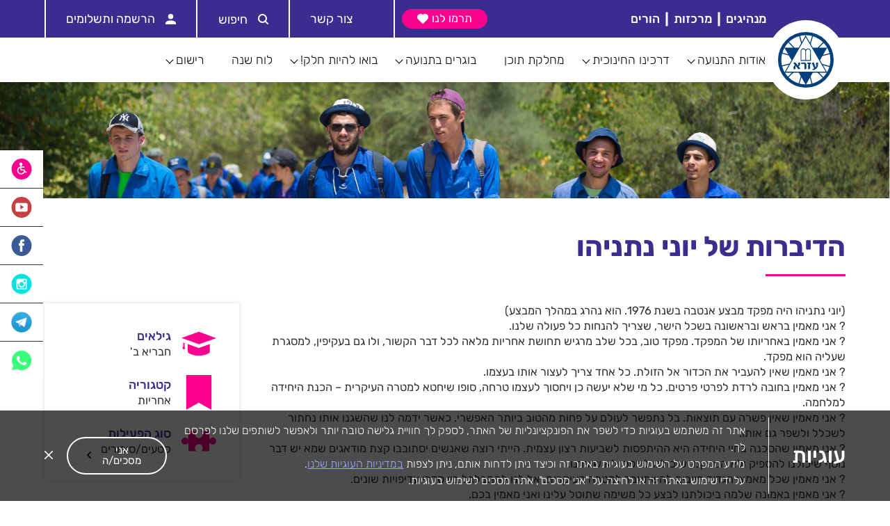

--- FILE ---
content_type: text/html; charset=UTF-8
request_url: https://ezra.org.il/trainings/%D7%94%D7%93%D7%99%D7%91%D7%A8%D7%95%D7%AA-%D7%A9%D7%9C-%D7%99%D7%95%D7%A0%D7%99-%D7%A0%D7%AA%D7%A0%D7%99%D7%94%D7%95/
body_size: 54552
content:
<!DOCTYPE html>
<html dir="rtl" lang="he-IL" dir="ltr">
<head>
	<meta http-equiv="Content-Type" content="text/html" charset="UTF-8" />
	<meta name="viewport" content="width=device-width, initial-scale=1" />
		   <meta name="robots" content="noindex, nofollow" />
		<meta name='robots' content='max-image-preview:large' />
<link rel='dns-prefetch' href='//static.addtoany.com' />
<link rel='dns-prefetch' href='//ajax.googleapis.com' />
<link rel='dns-prefetch' href='//cdnjs.cloudflare.com' />
<link href='https://fonts.gstatic.com' crossorigin rel='preconnect' />
<link rel="alternate" title="oEmbed (JSON)" type="application/json+oembed" href="https://ezra.org.il/wp-json/oembed/1.0/embed?url=https%3A%2F%2Fezra.org.il%2Ftrainings%2F%25d7%2594%25d7%2593%25d7%2599%25d7%2591%25d7%25a8%25d7%2595%25d7%25aa-%25d7%25a9%25d7%259c-%25d7%2599%25d7%2595%25d7%25a0%25d7%2599-%25d7%25a0%25d7%25aa%25d7%25a0%25d7%2599%25d7%2594%25d7%2595%2F" />
<link rel="alternate" title="oEmbed (XML)" type="text/xml+oembed" href="https://ezra.org.il/wp-json/oembed/1.0/embed?url=https%3A%2F%2Fezra.org.il%2Ftrainings%2F%25d7%2594%25d7%2593%25d7%2599%25d7%2591%25d7%25a8%25d7%2595%25d7%25aa-%25d7%25a9%25d7%259c-%25d7%2599%25d7%2595%25d7%25a0%25d7%2599-%25d7%25a0%25d7%25aa%25d7%25a0%25d7%2599%25d7%2594%25d7%2595%2F&#038;format=xml" />
<style id='wp-img-auto-sizes-contain-inline-css' type='text/css'></style>
<style id='wp-emoji-styles-inline-css' type='text/css'></style>

<style id='global-styles-inline-css' type='text/css'></style>

<style id='classic-theme-styles-inline-css' type='text/css'></style>










<script type="text/javascript" defer src="https://static.addtoany.com/menu/page.js" id="addtoany-core-js"></script>
<script type="text/javascript" src="https://ajax.googleapis.com/ajax/libs/jquery/3.5.1/jquery.min.js?ver=3.5.1" id="jquery-js" data-rocket-defer defer></script>



<link rel="https://api.w.org/" href="https://ezra.org.il/wp-json/" /><link rel="EditURI" type="application/rsd+xml" title="RSD" href="https://ezra.org.il/xmlrpc.php?rsd" />
<meta name="generator" content="WordPress 6.9" />
<link rel="canonical" href="https://ezra.org.il/trainings/%d7%94%d7%93%d7%99%d7%91%d7%a8%d7%95%d7%aa-%d7%a9%d7%9c-%d7%99%d7%95%d7%a0%d7%99-%d7%a0%d7%aa%d7%a0%d7%99%d7%94%d7%95/" />
<link rel='shortlink' href='https://ezra.org.il/?p=10918' />
<!-- Global site tag (gtag.js) - Google Analytics -->
<script async src="https://www.googletagmanager.com/gtag/js?id=UA-172038088-1"></script>
<script>
  window.dataLayer = window.dataLayer || [];
  function gtag(){dataLayer.push(arguments);}
  gtag('js', new Date());

  gtag('config', 'UA-172038088-1');
</script><meta name="generator" content="Elementor 3.33.2; features: e_font_icon_svg, additional_custom_breakpoints; settings: css_print_method-external, google_font-enabled, font_display-optional">
			<style></style>
			<style></style>		<style type="text/css" id="wp-custom-css">
					</style>
		<noscript><style id="rocket-lazyload-nojs-css">.rll-youtube-player, [data-lazy-src]{display:none !important;}</style></noscript>	<link rel="icon" href="https://ezra.org.il/wp-content/themes/ezra/images/favicon.png?" type="image/png"/>
	
		<!-- Global site tag (gtag.js) - Google Analytics -->
	<script async src="https://www.googletagmanager.com/gtag/js?id=UA-126713675-1"></script>
	<script>
		window.dataLayer = window.dataLayer || [];
		function gtag(){dataLayer.push(arguments);}
		gtag('js', new Date());
		gtag('config', 'UA-126713675-1');
	</script>
<style id="wpr-lazyload-bg-container"></style><style id="wpr-lazyload-bg-exclusion"></style>
<noscript>
<style id="wpr-lazyload-bg-nostyle">.lg-outer .lg-has-vimeo .lg-video-play{--wpr-bg-d7b22201-060f-4bbe-aa78-a57422bcc1f1: url('https://ezra.org.il/wp-content/themes/ezra/img/vimeo-play.png');}.lg-outer .lg-has-vimeo:hover .lg-video-play{--wpr-bg-c9f49a25-b5df-4a4d-9af6-83527bcd4fbb: url('https://ezra.org.il/wp-content/themes/ezra/img/vimeo-play.png');}.lg-outer .lg-has-html5 .lg-video-play{--wpr-bg-142dfa77-0b69-4775-9fa0-49014f1ade4d: url('https://ezra.org.il/wp-content/themes/ezra/img/video-play.png');}.lg-outer .lg-has-youtube .lg-video-play{--wpr-bg-fca6c129-1b49-4496-814b-2294bd06157d: url('https://ezra.org.il/wp-content/themes/ezra/img/youtube-play.png');}.lg-outer .lg-has-youtube:hover .lg-video-play{--wpr-bg-835f06e7-9412-43ce-b517-1486fe86e9db: url('https://ezra.org.il/wp-content/themes/ezra/img/youtube-play.png');}.lg-outer .lg-item{--wpr-bg-85c80af9-15f9-4bee-a71f-82062480972e: url('https://ezra.org.il/wp-content/themes/ezra/img/loading.gif');}.reselbox .dropbox ul li.selected:hover{--wpr-bg-86a5bcb6-e6a4-4468-ab0a-056fec651b32: url('https://ezra.org.il/wp-content/themes/ezra/images/close.svg');}#searchSite input[type=submit]{--wpr-bg-42bf10b3-366a-4f39-b488-15792cd166ab: url('https://ezra.org.il/wp-content/themes/ezra/images/svg/search2.svg');}#filtersArea #freeSearch{--wpr-bg-c8ea0dce-0c31-4a8b-b016-7aa67a4b4485: url('https://ezra.org.il/wp-content/themes/ezra/images/svg/Search.svg');}#FAQsEl .filters .reselbox .dropbox ul li.selected{--wpr-bg-e0c4ee04-5793-45d4-995b-2fc161746d26: url('https://ezra.org.il/wp-content/themes/ezra/images/icons/v.svg');}.fileupbox .iw::after{--wpr-bg-4f5a2878-dd37-4463-b44f-7a4a355ea019: url('https://ezra.org.il/wp-content/themes/ezra/images/icons/dow');}.fileupbox:hover .iw::after{--wpr-bg-849ddb71-c67a-475b-9d8b-cd03d09ea206: url('https://ezra.org.il/wp-content/themes/ezra/images/plush.svg');}</style>
</noscript>
<script type="application/javascript">const rocket_pairs = [{"selector":".lg-outer .lg-has-vimeo .lg-video-play","style":".lg-outer .lg-has-vimeo .lg-video-play{--wpr-bg-d7b22201-060f-4bbe-aa78-a57422bcc1f1: url('https:\/\/ezra.org.il\/wp-content\/themes\/ezra\/img\/vimeo-play.png');}","hash":"d7b22201-060f-4bbe-aa78-a57422bcc1f1","url":"https:\/\/ezra.org.il\/wp-content\/themes\/ezra\/img\/vimeo-play.png"},{"selector":".lg-outer .lg-has-vimeo .lg-video-play","style":".lg-outer .lg-has-vimeo:hover .lg-video-play{--wpr-bg-c9f49a25-b5df-4a4d-9af6-83527bcd4fbb: url('https:\/\/ezra.org.il\/wp-content\/themes\/ezra\/img\/vimeo-play.png');}","hash":"c9f49a25-b5df-4a4d-9af6-83527bcd4fbb","url":"https:\/\/ezra.org.il\/wp-content\/themes\/ezra\/img\/vimeo-play.png"},{"selector":".lg-outer .lg-has-html5 .lg-video-play","style":".lg-outer .lg-has-html5 .lg-video-play{--wpr-bg-142dfa77-0b69-4775-9fa0-49014f1ade4d: url('https:\/\/ezra.org.il\/wp-content\/themes\/ezra\/img\/video-play.png');}","hash":"142dfa77-0b69-4775-9fa0-49014f1ade4d","url":"https:\/\/ezra.org.il\/wp-content\/themes\/ezra\/img\/video-play.png"},{"selector":".lg-outer .lg-has-youtube .lg-video-play","style":".lg-outer .lg-has-youtube .lg-video-play{--wpr-bg-fca6c129-1b49-4496-814b-2294bd06157d: url('https:\/\/ezra.org.il\/wp-content\/themes\/ezra\/img\/youtube-play.png');}","hash":"fca6c129-1b49-4496-814b-2294bd06157d","url":"https:\/\/ezra.org.il\/wp-content\/themes\/ezra\/img\/youtube-play.png"},{"selector":".lg-outer .lg-has-youtube .lg-video-play","style":".lg-outer .lg-has-youtube:hover .lg-video-play{--wpr-bg-835f06e7-9412-43ce-b517-1486fe86e9db: url('https:\/\/ezra.org.il\/wp-content\/themes\/ezra\/img\/youtube-play.png');}","hash":"835f06e7-9412-43ce-b517-1486fe86e9db","url":"https:\/\/ezra.org.il\/wp-content\/themes\/ezra\/img\/youtube-play.png"},{"selector":".lg-outer .lg-item","style":".lg-outer .lg-item{--wpr-bg-85c80af9-15f9-4bee-a71f-82062480972e: url('https:\/\/ezra.org.il\/wp-content\/themes\/ezra\/img\/loading.gif');}","hash":"85c80af9-15f9-4bee-a71f-82062480972e","url":"https:\/\/ezra.org.il\/wp-content\/themes\/ezra\/img\/loading.gif"},{"selector":".reselbox .dropbox ul li.selected","style":".reselbox .dropbox ul li.selected:hover{--wpr-bg-86a5bcb6-e6a4-4468-ab0a-056fec651b32: url('https:\/\/ezra.org.il\/wp-content\/themes\/ezra\/images\/close.svg');}","hash":"86a5bcb6-e6a4-4468-ab0a-056fec651b32","url":"https:\/\/ezra.org.il\/wp-content\/themes\/ezra\/images\/close.svg"},{"selector":"#searchSite input[type=submit]","style":"#searchSite input[type=submit]{--wpr-bg-42bf10b3-366a-4f39-b488-15792cd166ab: url('https:\/\/ezra.org.il\/wp-content\/themes\/ezra\/images\/svg\/search2.svg');}","hash":"42bf10b3-366a-4f39-b488-15792cd166ab","url":"https:\/\/ezra.org.il\/wp-content\/themes\/ezra\/images\/svg\/search2.svg"},{"selector":"#filtersArea #freeSearch","style":"#filtersArea #freeSearch{--wpr-bg-c8ea0dce-0c31-4a8b-b016-7aa67a4b4485: url('https:\/\/ezra.org.il\/wp-content\/themes\/ezra\/images\/svg\/Search.svg');}","hash":"c8ea0dce-0c31-4a8b-b016-7aa67a4b4485","url":"https:\/\/ezra.org.il\/wp-content\/themes\/ezra\/images\/svg\/Search.svg"},{"selector":"#FAQsEl .filters .reselbox .dropbox ul li.selected","style":"#FAQsEl .filters .reselbox .dropbox ul li.selected{--wpr-bg-e0c4ee04-5793-45d4-995b-2fc161746d26: url('https:\/\/ezra.org.il\/wp-content\/themes\/ezra\/images\/icons\/v.svg');}","hash":"e0c4ee04-5793-45d4-995b-2fc161746d26","url":"https:\/\/ezra.org.il\/wp-content\/themes\/ezra\/images\/icons\/v.svg"},{"selector":".fileupbox .iw","style":".fileupbox .iw::after{--wpr-bg-4f5a2878-dd37-4463-b44f-7a4a355ea019: url('https:\/\/ezra.org.il\/wp-content\/themes\/ezra\/images\/icons\/dow');}","hash":"4f5a2878-dd37-4463-b44f-7a4a355ea019","url":"https:\/\/ezra.org.il\/wp-content\/themes\/ezra\/images\/icons\/dow"},{"selector":".fileupbox .iw","style":".fileupbox:hover .iw::after{--wpr-bg-849ddb71-c67a-475b-9d8b-cd03d09ea206: url('https:\/\/ezra.org.il\/wp-content\/themes\/ezra\/images\/plush.svg');}","hash":"849ddb71-c67a-475b-9d8b-cd03d09ea206","url":"https:\/\/ezra.org.il\/wp-content\/themes\/ezra\/images\/plush.svg"}]; const rocket_excluded_pairs = [];</script><meta name="generator" content="WP Rocket 3.20.1.2" data-wpr-features="wpr_lazyload_css_bg_img wpr_remove_unused_css wpr_defer_js wpr_minify_concatenate_js wpr_lazyload_images wpr_lazyload_iframes wpr_minify_css wpr_preload_links wpr_desktop" /></head>
<body class="rtl wp-singular trainings-template-default single single-trainings postid-10918 wp-theme-ezra elementor-default elementor-kit-5604">
<div data-rocket-location-hash="b8408488c09b4e16a074b64d57e68228" id="Wrapper" class="flex fdc jcsb">
		<div data-rocket-location-hash="a2ff90dad32e3e57689e6692114dd20b" id="TopWrap">
		<header data-rocket-location-hash="fbfcccd11db41b93d3d0676c9e14fdc8">
		<div id="searchSite">
			<div class="container c13 vp50 flex aic hfs80">
				<span class="fw-medium">חפש:</span>
				<form method="GET" action="https://ezra.org.il" class="f1 flex">
					<input class="fw-light" type="text" name="s" placeholder="הקלד מילת חיפוש">
					<input type="submit" value="">
				</form>
			</div>
		</div>
					<div id="topHeader" class="bgcPrpl">
				<div class="container c15 flex jcsb smw100">
					<div class="nopc flex aic">
						<div id="MobNavBtn">
							<span></span>
							<span></span>
							<span></span>
						</div>
						<div class="hfs22 fw-medium ctw">
							תנועת הנוער - עזרא
						</div>
					</div>
					<div class="flex vp15 aic inrowf hfs20 ctw fw-medium mdp">
						<div class="insertwidthere"></div>
																				<a href="https://ezra.org.il/%d7%9e%d7%a0%d7%94%d7%99%d7%92%d7%99%d7%9d/">
								מנהיגים							</a>
							<hr />
														<a href="https://ezra.org.il/%d7%9e%d7%a8%d7%9b%d7%96%d7%95%d7%aa/">
								מרכזות							</a>
							<hr />
														<a href="https://ezra.org.il/%d7%94%d7%95%d7%a8%d7%99%d7%9d/">
								הורים							</a>
							<hr />
																								</div>
					<div class="flex">
												<div class="btn flex aic hp10">
							<a id="TopOutL" href="https://donate.ezra.org.il/" class="fcc anim" target="_new">
								<span class="notouch snomobile">תרמו לנו</span>
								<svg style="width:16px;height:16px;min-width:16px;min-height:16px;"  xmlns="http://www.w3.org/2000/svg" class=" color" xmlns:xlink="http://www.w3.org/1999/xlink" version="1.1" baseProfile="tiny" x="0px" y="0px" viewBox="0 0 15.7 14" xml:space="preserve"><path fill="#FFFFFF" d="M11.2,0C10,0,8.8,0.5,8,1.3L7.9,1.4L7.8,1.3C6-0.5,3.1-0.4,1.3,1.4C0.5,2.2,0,3.4,0,4.6  C0,5.8,0.5,7,1.3,7.8l5.9,5.9C7.4,13.9,7.6,14,7.9,14c0.2,0,0.5-0.1,0.7-0.3l5.9-5.9c1.8-1.8,1.8-4.7,0-6.5C13.5,0.5,12.4,0,11.2,0z  "/></svg>							</a>
						</div>
																		<a id="registerb" href="https://ezra.org.il/%d7%a6%d7%95%d7%a8-%d7%a7%d7%a9%d7%a8/" class="stdButton bthov hfs20 ctw flex aic mjcc"><svg xmlns="http://www.w3.org/2000/svg" viewBox="0 0 15.03 15.57"><title>Phone</title>
<link data-rocket-preload as="style" href="https://fonts.googleapis.com/css?family=Rubik%3A300%2C400%2C500%2C600%2C700&#038;subset=hebrew&#038;display=swap" rel="preload">
<link href="https://fonts.googleapis.com/css?family=Rubik%3A300%2C400%2C500%2C600%2C700&#038;subset=hebrew&#038;display=swap" media="print" onload="this.media=&#039;all&#039;" rel="stylesheet">
<noscript><link rel="stylesheet" href="https://fonts.googleapis.com/css?family=Rubik%3A300%2C400%2C500%2C600%2C700&#038;subset=hebrew&#038;display=swap"></noscript>
<link crossorigin data-rocket-preload as="font" href="https://fonts.gstatic.com/s/rubik/v31/iJWKBXyIfDnIV7nDrXyi0A.woff2" rel="preload">
<link crossorigin data-rocket-preload as="font" href="https://fonts.gstatic.com/s/rubik/v31/iJWKBXyIfDnIV7nBrXw.woff2" rel="preload">
<style id="wpr-usedcss">img:is([sizes=auto i],[sizes^="auto," i]){contain-intrinsic-size:3000px 1500px}img.emoji{display:inline!important;border:none!important;box-shadow:none!important;height:1em!important;width:1em!important;margin:0 .07em!important;vertical-align:-.1em!important;background:0 0!important;padding:0!important}:where(.wp-block-button__link){border-radius:9999px;box-shadow:none;padding:calc(.667em + 2px) calc(1.333em + 2px);text-decoration:none}:root :where(.wp-block-button .wp-block-button__link.is-style-outline),:root :where(.wp-block-button.is-style-outline>.wp-block-button__link){border:2px solid;padding:.667em 1.333em}:root :where(.wp-block-button .wp-block-button__link.is-style-outline:not(.has-text-color)),:root :where(.wp-block-button.is-style-outline>.wp-block-button__link:not(.has-text-color)){color:currentColor}:root :where(.wp-block-button .wp-block-button__link.is-style-outline:not(.has-background)),:root :where(.wp-block-button.is-style-outline>.wp-block-button__link:not(.has-background)){background-color:initial;background-image:none}:where(.wp-block-calendar table:not(.has-background) th){background:#ddd}:where(.wp-block-columns){margin-bottom:1.75em}:where(.wp-block-columns.has-background){padding:1.25em 2.375em}:where(.wp-block-post-comments input[type=submit]){border:none}:where(.wp-block-cover-image:not(.has-text-color)),:where(.wp-block-cover:not(.has-text-color)){color:#fff}:where(.wp-block-cover-image.is-light:not(.has-text-color)),:where(.wp-block-cover.is-light:not(.has-text-color)){color:#000}:root :where(.wp-block-cover h1:not(.has-text-color)),:root :where(.wp-block-cover h2:not(.has-text-color)),:root :where(.wp-block-cover h3:not(.has-text-color)),:root :where(.wp-block-cover h4:not(.has-text-color)),:root :where(.wp-block-cover h5:not(.has-text-color)),:root :where(.wp-block-cover h6:not(.has-text-color)),:root :where(.wp-block-cover p:not(.has-text-color)){color:inherit}:where(.wp-block-file){margin-bottom:1.5em}:where(.wp-block-file__button){border-radius:2em;display:inline-block;padding:.5em 1em}:where(.wp-block-file__button):where(a):active,:where(.wp-block-file__button):where(a):focus,:where(.wp-block-file__button):where(a):hover,:where(.wp-block-file__button):where(a):visited{box-shadow:none;color:#fff;opacity:.85;text-decoration:none}:where(.wp-block-form-input__input){font-size:1em;margin-bottom:.5em;padding:0 .5em}:where(.wp-block-form-input__input)[type=date],:where(.wp-block-form-input__input)[type=datetime-local],:where(.wp-block-form-input__input)[type=datetime],:where(.wp-block-form-input__input)[type=email],:where(.wp-block-form-input__input)[type=month],:where(.wp-block-form-input__input)[type=number],:where(.wp-block-form-input__input)[type=password],:where(.wp-block-form-input__input)[type=search],:where(.wp-block-form-input__input)[type=tel],:where(.wp-block-form-input__input)[type=text],:where(.wp-block-form-input__input)[type=time],:where(.wp-block-form-input__input)[type=url],:where(.wp-block-form-input__input)[type=week]{border-style:solid;border-width:1px;line-height:2;min-height:2em}:where(.wp-block-group.wp-block-group-is-layout-constrained){position:relative}:root :where(.wp-block-image.is-style-rounded img,.wp-block-image .is-style-rounded img){border-radius:9999px}:where(.wp-block-latest-comments:not([style*=line-height] .wp-block-latest-comments__comment)){line-height:1.1}:where(.wp-block-latest-comments:not([style*=line-height] .wp-block-latest-comments__comment-excerpt p)){line-height:1.8}:root :where(.wp-block-latest-posts.is-grid){padding:0}:root :where(.wp-block-latest-posts.wp-block-latest-posts__list){padding-right:0}ul{box-sizing:border-box}:root :where(.wp-block-list.has-background){padding:1.25em 2.375em}:where(.wp-block-navigation.has-background .wp-block-navigation-item a:not(.wp-element-button)),:where(.wp-block-navigation.has-background .wp-block-navigation-submenu a:not(.wp-element-button)){padding:.5em 1em}:where(.wp-block-navigation .wp-block-navigation__submenu-container .wp-block-navigation-item a:not(.wp-element-button)),:where(.wp-block-navigation .wp-block-navigation__submenu-container .wp-block-navigation-submenu a:not(.wp-element-button)),:where(.wp-block-navigation .wp-block-navigation__submenu-container .wp-block-navigation-submenu button.wp-block-navigation-item__content),:where(.wp-block-navigation .wp-block-navigation__submenu-container .wp-block-pages-list__item button.wp-block-navigation-item__content){padding:.5em 1em}:root :where(p.has-background){padding:1.25em 2.375em}:where(p.has-text-color:not(.has-link-color)) a{color:inherit}:where(.wp-block-post-comments-form input:not([type=submit])),:where(.wp-block-post-comments-form textarea){border:1px solid #949494;font-family:inherit;font-size:1em}:where(.wp-block-post-comments-form input:where(:not([type=submit]):not([type=checkbox]))),:where(.wp-block-post-comments-form textarea){padding:calc(.667em + 2px)}:where(.wp-block-post-excerpt){box-sizing:border-box;margin-bottom:var(--wp--style--block-gap);margin-top:var(--wp--style--block-gap)}:where(.wp-block-preformatted.has-background){padding:1.25em 2.375em}:where(.wp-block-search__button){border:1px solid #ccc;padding:6px 10px}:where(.wp-block-search__input){appearance:none;border:1px solid #949494;flex-grow:1;font-family:inherit;font-size:inherit;font-style:inherit;font-weight:inherit;letter-spacing:inherit;line-height:inherit;margin-left:0;margin-right:0;min-width:3rem;padding:8px;text-decoration:unset!important;text-transform:inherit}:where(.wp-block-search__button-inside .wp-block-search__inside-wrapper){background-color:#fff;border:1px solid #949494;box-sizing:border-box;padding:4px}:where(.wp-block-search__button-inside .wp-block-search__inside-wrapper) .wp-block-search__input{border:none;border-radius:0;padding:0 4px}:where(.wp-block-search__button-inside .wp-block-search__inside-wrapper) .wp-block-search__input:focus{outline:0}:where(.wp-block-search__button-inside .wp-block-search__inside-wrapper) :where(.wp-block-search__button){padding:4px 8px}:root :where(.wp-block-separator.is-style-dots){height:auto;line-height:1;text-align:center}:root :where(.wp-block-separator.is-style-dots):before{color:currentColor;content:"···";font-family:serif;font-size:1.5em;letter-spacing:2em;padding-left:2em}:root :where(.wp-block-site-logo.is-style-rounded){border-radius:9999px}:where(.wp-block-social-links:not(.is-style-logos-only)) .wp-social-link{background-color:#f0f0f0;color:#444}:where(.wp-block-social-links:not(.is-style-logos-only)) .wp-social-link-amazon{background-color:#f90;color:#fff}:where(.wp-block-social-links:not(.is-style-logos-only)) .wp-social-link-bandcamp{background-color:#1ea0c3;color:#fff}:where(.wp-block-social-links:not(.is-style-logos-only)) .wp-social-link-behance{background-color:#0757fe;color:#fff}:where(.wp-block-social-links:not(.is-style-logos-only)) .wp-social-link-bluesky{background-color:#0a7aff;color:#fff}:where(.wp-block-social-links:not(.is-style-logos-only)) .wp-social-link-codepen{background-color:#1e1f26;color:#fff}:where(.wp-block-social-links:not(.is-style-logos-only)) .wp-social-link-deviantart{background-color:#02e49b;color:#fff}:where(.wp-block-social-links:not(.is-style-logos-only)) .wp-social-link-discord{background-color:#5865f2;color:#fff}:where(.wp-block-social-links:not(.is-style-logos-only)) .wp-social-link-dribbble{background-color:#e94c89;color:#fff}:where(.wp-block-social-links:not(.is-style-logos-only)) .wp-social-link-dropbox{background-color:#4280ff;color:#fff}:where(.wp-block-social-links:not(.is-style-logos-only)) .wp-social-link-etsy{background-color:#f45800;color:#fff}:where(.wp-block-social-links:not(.is-style-logos-only)) .wp-social-link-facebook{background-color:#0866ff;color:#fff}:where(.wp-block-social-links:not(.is-style-logos-only)) .wp-social-link-fivehundredpx{background-color:#000;color:#fff}:where(.wp-block-social-links:not(.is-style-logos-only)) .wp-social-link-flickr{background-color:#0461dd;color:#fff}:where(.wp-block-social-links:not(.is-style-logos-only)) .wp-social-link-foursquare{background-color:#e65678;color:#fff}:where(.wp-block-social-links:not(.is-style-logos-only)) .wp-social-link-github{background-color:#24292d;color:#fff}:where(.wp-block-social-links:not(.is-style-logos-only)) .wp-social-link-goodreads{background-color:#eceadd;color:#382110}:where(.wp-block-social-links:not(.is-style-logos-only)) .wp-social-link-google{background-color:#ea4434;color:#fff}:where(.wp-block-social-links:not(.is-style-logos-only)) .wp-social-link-gravatar{background-color:#1d4fc4;color:#fff}:where(.wp-block-social-links:not(.is-style-logos-only)) .wp-social-link-instagram{background-color:#f00075;color:#fff}:where(.wp-block-social-links:not(.is-style-logos-only)) .wp-social-link-lastfm{background-color:#e21b24;color:#fff}:where(.wp-block-social-links:not(.is-style-logos-only)) .wp-social-link-linkedin{background-color:#0d66c2;color:#fff}:where(.wp-block-social-links:not(.is-style-logos-only)) .wp-social-link-mastodon{background-color:#3288d4;color:#fff}:where(.wp-block-social-links:not(.is-style-logos-only)) .wp-social-link-medium{background-color:#000;color:#fff}:where(.wp-block-social-links:not(.is-style-logos-only)) .wp-social-link-meetup{background-color:#f6405f;color:#fff}:where(.wp-block-social-links:not(.is-style-logos-only)) .wp-social-link-patreon{background-color:#000;color:#fff}:where(.wp-block-social-links:not(.is-style-logos-only)) .wp-social-link-pinterest{background-color:#e60122;color:#fff}:where(.wp-block-social-links:not(.is-style-logos-only)) .wp-social-link-pocket{background-color:#ef4155;color:#fff}:where(.wp-block-social-links:not(.is-style-logos-only)) .wp-social-link-reddit{background-color:#ff4500;color:#fff}:where(.wp-block-social-links:not(.is-style-logos-only)) .wp-social-link-skype{background-color:#0478d7;color:#fff}:where(.wp-block-social-links:not(.is-style-logos-only)) .wp-social-link-snapchat{background-color:#fefc00;color:#fff;stroke:#000}:where(.wp-block-social-links:not(.is-style-logos-only)) .wp-social-link-soundcloud{background-color:#ff5600;color:#fff}:where(.wp-block-social-links:not(.is-style-logos-only)) .wp-social-link-spotify{background-color:#1bd760;color:#fff}:where(.wp-block-social-links:not(.is-style-logos-only)) .wp-social-link-telegram{background-color:#2aabee;color:#fff}:where(.wp-block-social-links:not(.is-style-logos-only)) .wp-social-link-threads{background-color:#000;color:#fff}:where(.wp-block-social-links:not(.is-style-logos-only)) .wp-social-link-tiktok{background-color:#000;color:#fff}:where(.wp-block-social-links:not(.is-style-logos-only)) .wp-social-link-tumblr{background-color:#011835;color:#fff}:where(.wp-block-social-links:not(.is-style-logos-only)) .wp-social-link-twitch{background-color:#6440a4;color:#fff}:where(.wp-block-social-links:not(.is-style-logos-only)) .wp-social-link-twitter{background-color:#1da1f2;color:#fff}:where(.wp-block-social-links:not(.is-style-logos-only)) .wp-social-link-vimeo{background-color:#1eb7ea;color:#fff}:where(.wp-block-social-links:not(.is-style-logos-only)) .wp-social-link-vk{background-color:#4680c2;color:#fff}:where(.wp-block-social-links:not(.is-style-logos-only)) .wp-social-link-wordpress{background-color:#3499cd;color:#fff}:where(.wp-block-social-links:not(.is-style-logos-only)) .wp-social-link-whatsapp{background-color:#25d366;color:#fff}:where(.wp-block-social-links:not(.is-style-logos-only)) .wp-social-link-x{background-color:#000;color:#fff}:where(.wp-block-social-links:not(.is-style-logos-only)) .wp-social-link-yelp{background-color:#d32422;color:#fff}:where(.wp-block-social-links:not(.is-style-logos-only)) .wp-social-link-youtube{background-color:red;color:#fff}:where(.wp-block-social-links.is-style-logos-only) .wp-social-link{background:0 0}:where(.wp-block-social-links.is-style-logos-only) .wp-social-link svg{height:1.25em;width:1.25em}:where(.wp-block-social-links.is-style-logos-only) .wp-social-link-amazon{color:#f90}:where(.wp-block-social-links.is-style-logos-only) .wp-social-link-bandcamp{color:#1ea0c3}:where(.wp-block-social-links.is-style-logos-only) .wp-social-link-behance{color:#0757fe}:where(.wp-block-social-links.is-style-logos-only) .wp-social-link-bluesky{color:#0a7aff}:where(.wp-block-social-links.is-style-logos-only) .wp-social-link-codepen{color:#1e1f26}:where(.wp-block-social-links.is-style-logos-only) .wp-social-link-deviantart{color:#02e49b}:where(.wp-block-social-links.is-style-logos-only) .wp-social-link-discord{color:#5865f2}:where(.wp-block-social-links.is-style-logos-only) .wp-social-link-dribbble{color:#e94c89}:where(.wp-block-social-links.is-style-logos-only) .wp-social-link-dropbox{color:#4280ff}:where(.wp-block-social-links.is-style-logos-only) .wp-social-link-etsy{color:#f45800}:where(.wp-block-social-links.is-style-logos-only) .wp-social-link-facebook{color:#0866ff}:where(.wp-block-social-links.is-style-logos-only) .wp-social-link-fivehundredpx{color:#000}:where(.wp-block-social-links.is-style-logos-only) .wp-social-link-flickr{color:#0461dd}:where(.wp-block-social-links.is-style-logos-only) .wp-social-link-foursquare{color:#e65678}:where(.wp-block-social-links.is-style-logos-only) .wp-social-link-github{color:#24292d}:where(.wp-block-social-links.is-style-logos-only) .wp-social-link-goodreads{color:#382110}:where(.wp-block-social-links.is-style-logos-only) .wp-social-link-google{color:#ea4434}:where(.wp-block-social-links.is-style-logos-only) .wp-social-link-gravatar{color:#1d4fc4}:where(.wp-block-social-links.is-style-logos-only) .wp-social-link-instagram{color:#f00075}:where(.wp-block-social-links.is-style-logos-only) .wp-social-link-lastfm{color:#e21b24}:where(.wp-block-social-links.is-style-logos-only) .wp-social-link-linkedin{color:#0d66c2}:where(.wp-block-social-links.is-style-logos-only) .wp-social-link-mastodon{color:#3288d4}:where(.wp-block-social-links.is-style-logos-only) .wp-social-link-medium{color:#000}:where(.wp-block-social-links.is-style-logos-only) .wp-social-link-meetup{color:#f6405f}:where(.wp-block-social-links.is-style-logos-only) .wp-social-link-patreon{color:#000}:where(.wp-block-social-links.is-style-logos-only) .wp-social-link-pinterest{color:#e60122}:where(.wp-block-social-links.is-style-logos-only) .wp-social-link-pocket{color:#ef4155}:where(.wp-block-social-links.is-style-logos-only) .wp-social-link-reddit{color:#ff4500}:where(.wp-block-social-links.is-style-logos-only) .wp-social-link-skype{color:#0478d7}:where(.wp-block-social-links.is-style-logos-only) .wp-social-link-snapchat{color:#fff;stroke:#000}:where(.wp-block-social-links.is-style-logos-only) .wp-social-link-soundcloud{color:#ff5600}:where(.wp-block-social-links.is-style-logos-only) .wp-social-link-spotify{color:#1bd760}:where(.wp-block-social-links.is-style-logos-only) .wp-social-link-telegram{color:#2aabee}:where(.wp-block-social-links.is-style-logos-only) .wp-social-link-threads{color:#000}:where(.wp-block-social-links.is-style-logos-only) .wp-social-link-tiktok{color:#000}:where(.wp-block-social-links.is-style-logos-only) .wp-social-link-tumblr{color:#011835}:where(.wp-block-social-links.is-style-logos-only) .wp-social-link-twitch{color:#6440a4}:where(.wp-block-social-links.is-style-logos-only) .wp-social-link-twitter{color:#1da1f2}:where(.wp-block-social-links.is-style-logos-only) .wp-social-link-vimeo{color:#1eb7ea}:where(.wp-block-social-links.is-style-logos-only) .wp-social-link-vk{color:#4680c2}:where(.wp-block-social-links.is-style-logos-only) .wp-social-link-whatsapp{color:#25d366}:where(.wp-block-social-links.is-style-logos-only) .wp-social-link-wordpress{color:#3499cd}:where(.wp-block-social-links.is-style-logos-only) .wp-social-link-x{color:#000}:where(.wp-block-social-links.is-style-logos-only) .wp-social-link-yelp{color:#d32422}:where(.wp-block-social-links.is-style-logos-only) .wp-social-link-youtube{color:red}:root :where(.wp-block-social-links .wp-social-link a){padding:.25em}:root :where(.wp-block-social-links.is-style-logos-only .wp-social-link a){padding:0}:root :where(.wp-block-social-links.is-style-pill-shape .wp-social-link a){padding-left:.6666666667em;padding-right:.6666666667em}:root :where(.wp-block-tag-cloud.is-style-outline){display:flex;flex-wrap:wrap;gap:1ch}:root :where(.wp-block-tag-cloud.is-style-outline a){border:1px solid;font-size:unset!important;margin-left:0;padding:1ch 2ch;text-decoration:none!important}:root :where(.wp-block-table-of-contents){box-sizing:border-box}:where(.wp-block-term-description){box-sizing:border-box;margin-bottom:var(--wp--style--block-gap);margin-top:var(--wp--style--block-gap)}:where(pre.wp-block-verse){font-family:inherit}:root{--wp-block-synced-color:#7a00df;--wp-block-synced-color--rgb:122,0,223;--wp-bound-block-color:var(--wp-block-synced-color);--wp-editor-canvas-background:#ddd;--wp-admin-theme-color:#007cba;--wp-admin-theme-color--rgb:0,124,186;--wp-admin-theme-color-darker-10:#006ba1;--wp-admin-theme-color-darker-10--rgb:0,107,160.5;--wp-admin-theme-color-darker-20:#005a87;--wp-admin-theme-color-darker-20--rgb:0,90,135;--wp-admin-border-width-focus:2px}@media (min-resolution:192dpi){:root{--wp-admin-border-width-focus:1.5px}}:root{--wp--preset--font-size--normal:16px;--wp--preset--font-size--huge:42px}html :where(.has-border-color){border-style:solid}html :where([style*=border-top-color]){border-top-style:solid}html :where([style*=border-right-color]){border-left-style:solid}html :where([style*=border-bottom-color]){border-bottom-style:solid}html :where([style*=border-left-color]){border-right-style:solid}html :where([style*=border-width]){border-style:solid}html :where([style*=border-top-width]){border-top-style:solid}html :where([style*=border-right-width]){border-left-style:solid}html :where([style*=border-bottom-width]){border-bottom-style:solid}html :where([style*=border-left-width]){border-right-style:solid}html :where(img[class*=wp-image-]){height:auto;max-width:100%}:where(figure){margin:0 0 1em}html :where(.is-position-sticky){--wp-admin--admin-bar--position-offset:var(--wp-admin--admin-bar--height,0px)}@media screen and (max-width:600px){html :where(.is-position-sticky){--wp-admin--admin-bar--position-offset:0px}}:root{--wp--preset--aspect-ratio--square:1;--wp--preset--aspect-ratio--4-3:4/3;--wp--preset--aspect-ratio--3-4:3/4;--wp--preset--aspect-ratio--3-2:3/2;--wp--preset--aspect-ratio--2-3:2/3;--wp--preset--aspect-ratio--16-9:16/9;--wp--preset--aspect-ratio--9-16:9/16;--wp--preset--color--black:#000000;--wp--preset--color--cyan-bluish-gray:#abb8c3;--wp--preset--color--white:#ffffff;--wp--preset--color--pale-pink:#f78da7;--wp--preset--color--vivid-red:#cf2e2e;--wp--preset--color--luminous-vivid-orange:#ff6900;--wp--preset--color--luminous-vivid-amber:#fcb900;--wp--preset--color--light-green-cyan:#7bdcb5;--wp--preset--color--vivid-green-cyan:#00d084;--wp--preset--color--pale-cyan-blue:#8ed1fc;--wp--preset--color--vivid-cyan-blue:#0693e3;--wp--preset--color--vivid-purple:#9b51e0;--wp--preset--gradient--vivid-cyan-blue-to-vivid-purple:linear-gradient(135deg,rgb(6, 147, 227) 0%,rgb(155, 81, 224) 100%);--wp--preset--gradient--light-green-cyan-to-vivid-green-cyan:linear-gradient(135deg,rgb(122, 220, 180) 0%,rgb(0, 208, 130) 100%);--wp--preset--gradient--luminous-vivid-amber-to-luminous-vivid-orange:linear-gradient(135deg,rgb(252, 185, 0) 0%,rgb(255, 105, 0) 100%);--wp--preset--gradient--luminous-vivid-orange-to-vivid-red:linear-gradient(135deg,rgb(255, 105, 0) 0%,rgb(207, 46, 46) 100%);--wp--preset--gradient--very-light-gray-to-cyan-bluish-gray:linear-gradient(135deg,rgb(238, 238, 238) 0%,rgb(169, 184, 195) 100%);--wp--preset--gradient--cool-to-warm-spectrum:linear-gradient(135deg,rgb(74, 234, 220) 0%,rgb(151, 120, 209) 20%,rgb(207, 42, 186) 40%,rgb(238, 44, 130) 60%,rgb(251, 105, 98) 80%,rgb(254, 248, 76) 100%);--wp--preset--gradient--blush-light-purple:linear-gradient(135deg,rgb(255, 206, 236) 0%,rgb(152, 150, 240) 100%);--wp--preset--gradient--blush-bordeaux:linear-gradient(135deg,rgb(254, 205, 165) 0%,rgb(254, 45, 45) 50%,rgb(107, 0, 62) 100%);--wp--preset--gradient--luminous-dusk:linear-gradient(135deg,rgb(255, 203, 112) 0%,rgb(199, 81, 192) 50%,rgb(65, 88, 208) 100%);--wp--preset--gradient--pale-ocean:linear-gradient(135deg,rgb(255, 245, 203) 0%,rgb(182, 227, 212) 50%,rgb(51, 167, 181) 100%);--wp--preset--gradient--electric-grass:linear-gradient(135deg,rgb(202, 248, 128) 0%,rgb(113, 206, 126) 100%);--wp--preset--gradient--midnight:linear-gradient(135deg,rgb(2, 3, 129) 0%,rgb(40, 116, 252) 100%);--wp--preset--font-size--small:13px;--wp--preset--font-size--medium:20px;--wp--preset--font-size--large:36px;--wp--preset--font-size--x-large:42px;--wp--preset--spacing--20:0.44rem;--wp--preset--spacing--30:0.67rem;--wp--preset--spacing--40:1rem;--wp--preset--spacing--50:1.5rem;--wp--preset--spacing--60:2.25rem;--wp--preset--spacing--70:3.38rem;--wp--preset--spacing--80:5.06rem;--wp--preset--shadow--natural:6px 6px 9px rgba(0, 0, 0, .2);--wp--preset--shadow--deep:12px 12px 50px rgba(0, 0, 0, .4);--wp--preset--shadow--sharp:6px 6px 0px rgba(0, 0, 0, .2);--wp--preset--shadow--outlined:6px 6px 0px -3px rgb(255, 255, 255),6px 6px rgb(0, 0, 0);--wp--preset--shadow--crisp:6px 6px 0px rgb(0, 0, 0)}:where(.is-layout-flex){gap:.5em}:where(.is-layout-grid){gap:.5em}:where(.wp-block-columns.is-layout-flex){gap:2em}:where(.wp-block-columns.is-layout-grid){gap:2em}:where(.wp-block-post-template.is-layout-flex){gap:1.25em}:where(.wp-block-post-template.is-layout-grid){gap:1.25em}*{margin:0;padding:0}*,:after,:before{-webkit-box-sizing:border-box;-moz-box-sizing:border-box;box-sizing:border-box}body,html{height:100%;line-height:1.4}body{font-size:18px;font-size:calc(13px + ((18 - 13) * .052166vw));color:#333}body,button,input,select{font-family:Rubik,sans-serif}iframe{max-width:100%}.hfs17{font-size:17px;font-size:calc(13px + ((17 - 13) * .052166vw))}.hfs20{font-size:20px;font-size:calc(13px + ((20 - 13) * .052166vw))}.hfs22{font-size:22px;font-size:calc(13px + ((22 - 13) * .052166vw))}.hfs35{font-size:35px;font-size:calc(20px + .81vw)}.hfs80{font-size:80px;font-size:calc(25px + 2.87vw)}.container{width:90%;max-width:1024px;margin:0 auto}.container.c13{max-width:1290px}.container.c15{max-width:1500px}.center{text-align:center}.lh1{line-height:1}.fw-light{font-weight:300}.fw-medium{font-weight:500}.fw-bold{font-weight:700}.overh{overflow:hidden}.imgfix{line-height:0}.notouch{pointer-events:none;-webkit-user-select:none;-moz-user-select:none;-ms-user-select:none;user-select:none}.relative{position:relative}.circlebox{border-radius:50%}.clickbtn,.cp{cursor:pointer}.anim,.clickbtn,svg{-webkit-transition:.5s;transition:all .5s ease}.vbox iframe{width:100%;height:100%}.f1{flex:1}.fcc,.flex,.inrowf{display:-moz-flex;display:-ms-flexbox;display:-webkit-flex;display:flex}.aic,.fcc{-webkit-box-align:center;-ms-flex-align:center;-ms-grid-row-align:center;-webkit-align-items:center;align-items:center}.inrowf,.jcsb{-webkit-box-pack:justify;-ms-flex-pack:justify;-webkit-justify-content:space-between;justify-content:space-between}.fcc,.jcc{-webkit-box-pack:center;-ms-flex-pack:center;-webkit-justify-content:center;justify-content:center}.fdc{-webkit-box-orient:vertical;-webkit-box-direction:normal;-webkit-flex-direction:column;-ms-flex-direction:column;flex-direction:column}.fw,.inrowf{-ms-flex-wrap:wrap;-webkit-flex-wrap:wrap;flex-wrap:wrap}.w100{width:100%}.col2{width:50%}.vp15{padding:15px 0}.vp40{padding:40px 0}.vp50{padding:50px 0}.hm10{margin:0 10px}.hm15{margin:0 15px}.hp10{padding:0 10px}.mt15{margin-top:15px}.mt25{margin-top:25px}.mt30{margin-top:30px}.mb20{margin-bottom:20px}.mr5{margin-right:5px}.mr10{margin-right:10px}.mr15{margin-right:15px}svg:not(.color) *{fill:inherit!important}svg,svg *{-webkit-transition:.5s;transition:all .5s ease}#TopOutL{color:#fff;padding:6px 22px;line-height:1;border-radius:16px;background-color:#fd008e}#TopOutL span{margin-left:5px}#TopOutL:hover{background-color:#7e1d7e}hr{width:115px;height:3px;border:none}.showP{width:100%;height:100%;position:absolute;visibility:hidden;top:0;right:0;left:0;bottom:0;opacity:0}.current{opacity:1;position:relative;visibility:visible}.page-numbers{padding:15px;font-size:22px;font-size:calc(13px + ((22 - 13) * .052166vw))}.page-numbers:hover{color:#7e1d7e}.page-numbers-wrap.many{overflow:hidden;width:calc(40px * 3)}#Pagination .current{color:#fd008e}#Pagination .nav-btn{padding:0 10px}#Pagination svg{height:23px;width:12px;transform:rotate(180deg)}#Pagination svg:hover{fill:#7E1D7E}#MapControls{position:relative;padding:20px;width:50%;max-width:380px;z-index:10}#MapControls ul li{cursor:pointer;-webkit-transition:.5s;transition:all .5s ease}#MapControls ul li.orange{color:#f8500f}#MapControls ul li.orange:hover{background-color:rgba(248,80,15,.05)}#MapControls:not(.filtred) .results{position:absolute;top:0;left:0;right:0;width:100%;opacity:0;visibility:hidden;pointer-events:none}#MapControls .results ul li{border-bottom:1px solid #707070}#MapControls .results ul li{padding:12px 25px}#MapControls .results ul:last-child li:last-child{border-bottom:0}#MapControls ::-webkit-scrollbar{width:12px;background-color:#e6e6e6}#MapControls ::-webkit-scrollbar-thumb{border-radius:6px;-webkit-box-shadow:inset 0 0 6px rgba(0,0,0,.3);background-color:#25408f}#MapControls ::-webkit-scrollbar-track{-webkit-box-shadow:inset 0 0 6px rgba(0,0,0,.3);background-color:#e6e6e6}.a2a_kit{line-height:0!important}.a2a_kit svg{fill:white!important;width:50px;height:50px}.a2a_kit a{padding:0 10px!important}.a2a_kit a:first-child{padding:0 0 0 10px!important}.a2a_kit a img{padding:0!important;width:auto!important;height:35px!important}.gm_infowrap{width:300px!important}.gm_infowrap button{top:10px!important;right:10px!important;opacity:1!important}.gm_infowrap button,.gm_infowrap button svg{width:16px;height:16px;fill:#fff}.gm_infowrap button:hover svg{fill:#FD008E}.notyBox{font-size:20px;font-size:calc(13px + ((20 - 13) * .052166vw));position:fixed;top:0;width:100%;padding:15px 0;z-index:9999;transform:translateY(-100%);-webkit-transition:.5s;transition:all .5s ease}.notyBox .notyClose{cursor:pointer;line-height:0;-webkit-transition:.5s;transition:all .5s ease}.notyBox .notyClose svg{width:15px;height:15px;min-width:15px;min-height:15px;pointer-events:none}.notyBox .notyClose:hover{transform:rotate(180deg) scale(1.2)}.notyBox span{font-size:20px;font-size:calc(13px + ((20 - 13) * .052166vw));margin:0 15px;padding-bottom:2px}.notyBox.show{transform:translateY(0)}.title{padding:20px 0;color:#333;font-size:45px;font-size:calc(25px + 1.05vw);font-weight:500;position:relative}.title hr{position:absolute;width:110px;height:3px;min-height:4px;top:0;background-color:#25408f;text-align:center;border:none}.title hr:last-child{bottom:0;top:initial}.theTitle{font-size:50px;font-size:calc(20px + 1.56vw);color:#3b2d8f;font-weight:700;line-height:1;margin-bottom:calc(20px + 1.5vw)}.theTitle hr{width:90%;max-width:115px;height:3px;border:none;background-color:#fd008e;margin-top:20px;margin-bottom:35px}.theTitle.center hr{margin-left:auto;margin-right:auto}a{-webkit-transition:.5s;transition:all .5s ease}a:hover{color:#c41e5e}.bgcPrpl{background-color:#3b2d8f}.ctw{color:#fff}.stdButton{position:relative;border:2px solid #fff;padding:10px calc(10px + 1.5vw);background-color:inherit;cursor:pointer}.stdButton svg{-webkit-transition:.5s;transition:all .5s ease}.stdButton.bthov:after{-webkit-transition:.5s;transition:all .5s ease;visibility:hidden;opacity:0;content:'';width:100%;position:absolute;top:0;right:0;left:0;background-color:#fd008e;height:6px}.stdButton.bthov:hover svg{-webkit-transform:scale(1.3);transform:scale(1.3)}.stdButton.bthov:hover:after{opacity:1;visibility:visible}.loading{position:absolute;background-color:rgba(0,0,0,.3);height:100vh;width:100%;visibility:hidden;opacity:0}.loading.show{opacity:1;visibility:visible;z-index:999}.reselbox.disabled{opacity:.5;pointer-events:none}.reselbox input{cursor:pointer;padding:10px;font-weight:300;border:1px solid #ccc}.reselbox span{display:block}.reselbox .dropbox{position:absolute;top:100%;left:0;right:0;width:100%;z-index:100;margin:0 auto;overflow:hidden;background-color:#fff;height:0;opacity:0;visibility:hidden;border:1px solid #ccc;border-top:0}.reselbox .dropbox ::-webkit-scrollbar{width:12px;background-color:#e6e6e6}.reselbox .dropbox ::-webkit-scrollbar-thumb{border-radius:10px;-webkit-box-shadow:inset 0 0 6px rgba(0,0,0,.16);background-color:#25408f}.reselbox .dropbox ::-webkit-scrollbar-track{background-color:#e6e6e6}.reselbox .dropbox ul{max-height:220px;overflow-y:auto;overflow-x:hidden}.reselbox .dropbox ul li{color:#3b2d8f;padding:10px;cursor:pointer;font-weight:300;border-bottom:1px solid #ccc}.reselbox .dropbox ul li.selected,.reselbox .dropbox ul li:hover{background-color:rgba(37,64,143,.05)}.reselbox .dropbox ul li.selected{background-size:15px;background-repeat:no-repeat;background-position:10px center}.reselbox .dropbox ul li.selected:hover{background-image:var(--wpr-bg-86a5bcb6-e6a4-4468-ab0a-056fec651b32)}.reselbox .dropbox ul li span{user-select:none;pointer-events:none}.reselbox .dropbox ul li.hidden{display:none}.reselbox .dropbox.searching ul li:not(.finded){display:none}.reselbox.dropped .dropbox{opacity:1;visibility:visible}.reselbox .iw svg{position:absolute;top:calc(50% - 16px/2);width:16px;height:16px;min-width:16px;min-height:16px;pointer-events:none}.reselbox .iw svg path{fill:#ccc}.reselbox .iw:hover svg path{fill:#FD008E}.reselbox .iw::after{content:'';position:absolute;pointer-events:none;-webkit-transition:.5s;transition:all .5s ease}.reselbox .iw:hover::after{border-color:#ccc}html[dir=rtl] .reselbox .iw svg{left:10px}html[dir=ltr] .reselbox .iw svg{right:10px}#searchSite{max-height:0;visibility:hidden;opacity:0;background-color:#e6e6e6;-webkit-transition:.5s;transition:all .5s ease}#searchSite.showsearch{visibility:visible;opacity:1;max-height:300px}#searchSite span{margin-left:10px}#searchSite input{width:80%;background-color:#e6e6e6;border:none;border-bottom:2px solid #333;font-size:80px;font-size:calc(25px + 2.87vw)}#searchSite input[type=submit]{cursor:pointer;background-image:var(--wpr-bg-42bf10b3-366a-4f39-b488-15792cd166ab);background-repeat:no-repeat;background-position:center center;background-size:contain;max-width:50px;color:#333}#topHeader .btn,#topHeader .stdButton{border:0;border-left:2px solid #fff}#topHeader hr{height:3px;background-color:#fff;width:20px;border:0;transform:rotate(90deg)}#topHeader hr:last-child{visibility:hidden;opacity:0}#topHeader button{border-top:0;border-bottom:0;height:100%}#topHeader button:first-child{border-left:0}#topHeader button svg{width:15px;height:15px;fill:#FFFFFF}#topHeader button:first-child svg{width:13px;height:13px}#topHeader #registerb{border-top:0;border-bottom:0;height:100%;color:#fff}#topHeader #registerb:first-child{border-left:0}#topHeader #registerb svg{width:15px;height:15px;margin-left:15px;fill:#FFFFFF}#topHeader #registerb:first-child svg{width:13px;height:13px}#QandA svg{cursor:pointer;width:22px;height:22px;-webkit-transition:.5s;transition:all .5s ease}#QandA svg:hover circle,#QandA svg:hover polyline{stroke:#25408f!important}#QandA svg.active{transform:rotate(-90deg)}#QandA svg.active circle,#QandA svg.active polyline{stroke:#25408f!important}#QandA .title{font-size:25px;font-size:calc(13px + ((25 - 13) * .052166vw))}#QandA .title hr{background-color:#7e1d7e}#QandA #theQandA div.answer{visibility:hidden;opacity:0;height:0;padding:0!important;border-bottom:1px solid #ccc;-webkit-transition:.5s;transition:all .5s ease}#QandA #theQandA div.answer.active{visibility:visible;opacity:1}#QandA #theQandA div.answer>div{padding:25px 40px}#unfilterd{display:none;visibility:hidden}#filtersArea{width:80%}#filtersArea input{border:1px solid #ccc;padding:11px 13px 11px 30px;font-size:18px;font-size:calc(13px + ((18 - 13) * .052166vw));font-weight:300;width:100%;height:100%}#filtersArea #freeSearch{background-image:var(--wpr-bg-c8ea0dce-0c31-4a8b-b016-7aa67a4b4485);background-size:15px 15px;background-position-y:calc(50%);background-repeat:no-repeat;background-position-x:17px}#filtersArea select{height:100%;font-size:18px;font-size:calc(13px + ((18 - 13) * .052166vw));font-weight:300;width:100%}#filtersArea button{height:100%}#where{border-bottom:1px solid #ccc}html[dir=rtl] #topHeader button svg{margin-left:15px}html[dir=ltr] #topHeader button svg{margin-right:15px}h1,h3,h6{font-weight:400;margin:0}p{margin:0}a{text-decoration:none;color:inherit}a:hover{text-decoration:none}ul{margin:0;list-style:none}#Wrapper{min-height:100%;position:relative}.acf-map{width:100%;height:24vw}header{position:relative;background-color:#fff;z-index:100;width:100%;box-shadow:0 3px 6px 0 rgba(0,0,0,.16)}.logo{font-size:0}.logo a{display:inline-block;position:absolute;bottom:calc(100% - 89px)}.logo svg{width:114px;height:114px;z-index:90}footer{width:100%}footer #topFooter{position:relative;overflow:hidden}footer #topFooter>img{position:absolute;top:-1px;left:0;width:30%;height:auto;max-width:200px;max-height:100%}footer #topFooter #flogo svg{fill:#fff;width:calc(150px + 10vw);height:80px}footer #topFooter .cfinfo{max-width:410px;margin-right:calc(15px + 2vw)}footer #topFooter .cfinfo>div>div{max-width:210px}footer #topFooter .cfinfo svg{fill:#00E1E1;width:15px;height:15px;min-width:15px;min-height:15px}footer #botFooter{color:#3b2d8f;padding:calc(15px + .8vw);background-color:#00e1e1}footer #botFooter .fotnav{-webkit-box-align:center;-ms-flex-align:center;-ms-grid-row-align:center;-webkit-align-items:center;align-items:center;display:-moz-flex;display:-ms-flexbox;display:-webkit-flex;display:flex}footer #botFooter .fotnav span{content:'';display:block;width:6px;height:6px;margin:0 15px;border-radius:50%;background-color:#3b2d8f}footer #botFooter .fotnav span:last-of-type{display:none}#marvilix-accessibility-tool-toggle{display:none!important}#FloatSocials{position:fixed;display:block;top:30%;left:0;z-index:90}#FloatSocials a,#FloatSocials button{cursor:pointer;padding:12px 16px;line-height:0;border:0;border-bottom:1px solid #333;background-color:#fff}#FloatSocials a:last-child,#FloatSocials button:last-child{border-bottom-width:0}#FloatSocials a:hover,#FloatSocials button:hover{background-color:#00e1e1}#FloatSocials img,#FloatSocials svg{width:30px;height:30px;fill:#000;-webkit-transition:.5s;transition:all .5s ease}a.facebook_icon:hover svg{fill:#3b5998!important}a.youtube_icon:hover svg{fill:#bb0000!important}a.instagram_icon:hover svg{fill:#e95950!important}div.wpcf7-response-output{display:none!important}div.wpcf7,div.wpcf7 input,div.wpcf7 input[type=submit],div.wpcf7 select,div.wpcf7 textarea,input,input input,input input[type=submit],input select,input textarea{font-size:18px;font-size:calc(13px + ((18 - 13) * .052166vw));font-family:Rubik,sans-serif;width:100%}div.wpcf7 textarea{height:120px}div.wpcf7 input[type=email],div.wpcf7 input[type=text],div.wpcf7 select,div.wpcf7 textarea{background:0 0;border:1px solid #999;padding:10px;color:#333;font-weight:300}div.wpcf7 textarea{resize:none}div.wpcf7 input[type=submit]{position:relative;border:2px solid #fff;padding:10px calc(10px + 1.5vw);background-color:inherit;cursor:pointer;color:#fff;background-color:#25408f;border:1px solid #25408f;-webkit-transition:.5s;transition:all .5s ease;width:initial}div.wpcf7 input[type=submit] svg{-webkit-transition:.5s;transition:all .5s ease}div.wpcf7 input[type=submit].bthov:after{-webkit-transition:.5s;transition:all .5s ease;visibility:hidden;opacity:0;content:'';width:100%;position:absolute;top:0;right:0;left:0;background-color:#fd008e;height:6px}div.wpcf7 input[type=submit].bthov:hover svg{-webkit-transform:scale(1.3);transform:scale(1.3)}div.wpcf7 input[type=submit].bthov:hover:after{opacity:1;visibility:visible}div.wpcf7 input[type=submit]:hover{background-color:#fff;color:#25408f}div.wpcf7 input:focus,div.wpcf7 textarea:focus{outline:0!important;border:1px solid #11e7e7}div.wpcf7 input.serror,div.wpcf7 textarea.serror{border:1px solid #b00;box-shadow:0 0 5px #b00}div.wpcf7 br{display:none}input:-webkit-autofill,input:-webkit-autofill:focus textarea:-webkit-autofill,input:-webkit-autofill:hover,select:-webkit-autofill,select:-webkit-autofill:focus,select:-webkit-autofill:hover,textarea:-webkit-autofill:hover textarea:-webkit-autofill:focus{color:initial;-webkit-text-fill-color:initial;-webkit-box-shadow:0 0 0 1000px #fff inset;transition:background-color 5000s ease-in-out 0s}.labelsform .cfi,.labelsform .cft{position:relative}.labelsform .cfi input:focus+label,.labelsform .cfi.focus label,.labelsform .cft input:focus+label,.labelsform .cft.focus label{font-size:15px!important;font-size:calc(13px + ((15 - 13) * .052166vw))!important;top:0;padding-left:0!important;padding-right:0!important;-webkit-transform:translateY(calc(-100% - 5px));transform:translateY(calc(-100% - 5px))}.labelsform label{font-size:16px;font-size:calc(13px + ((16 - 13) * .052166vw));position:absolute;display:inline-block;top:50%;right:0;line-height:1;padding:0 10px;color:#333;font-weight:300;pointer-events:none;-webkit-transform:translateY(-50%);transform:translateY(-50%);-webkit-transition:.5s;transition:all .5s ease}.labelsform .cft{line-height:0}.labelsform .cft label{top:12px;-webkit-transform:translateY(0);transform:translateY(0)}::-webkit-input-placeholder{color:#333;font-family:Rubik,sans-serif}::-moz-placeholder{color:#333;font-family:Rubik,sans-serif}input:focus::-webkit-input-placeholder,textarea:focus::-webkit-input-placeholder{color:transparent}input:focus:-moz-placeholder,textarea:focus:-moz-placeholder{color:transparent}input:focus::-moz-placeholder,textarea:focus::-moz-placeholder{color:transparent}input:focus:-ms-input-placeholder,textarea:focus:-ms-input-placeholder{color:transparent}@-webkit-keyframes hvr-bob{0%{-webkit-transform:translateY(-8px);transform:translateY(-8px)}50%{-webkit-transform:translateY(-4px);transform:translateY(-4px)}100%{-webkit-transform:translateY(-8px);transform:translateY(-8px)}}@keyframes hvr-bob{0%{-webkit-transform:translateY(-8px);transform:translateY(-8px)}50%{-webkit-transform:translateY(-4px);transform:translateY(-4px)}100%{-webkit-transform:translateY(-8px);transform:translateY(-8px)}}@-webkit-keyframes hvr-bob-float{100%{-webkit-transform:translateY(-8px);transform:translateY(-8px)}}@keyframes hvr-bob-float{100%{-webkit-transform:translateY(-8px);transform:translateY(-8px)}}.hvr-bob{display:inline-block;vertical-align:middle;-webkit-transform:perspective(1px) translateZ(0);transform:perspective(1px) translateZ(0);box-shadow:0 0 1px transparent}.hvr-bob:active,.hvr-bob:focus,.hvr-bob:hover{-webkit-animation-name:hvr-bob-float,hvr-bob;animation-name:hvr-bob-float,hvr-bob;-webkit-animation-duration:.3s,1.5s;animation-duration:.3s,1.5s;-webkit-animation-delay:0s,.3s;animation-delay:0s,.3s;-webkit-animation-timing-function:ease-out,ease-in-out;animation-timing-function:ease-out,ease-in-out;-webkit-animation-iteration-count:1,infinite;animation-iteration-count:1,infinite;-webkit-animation-fill-mode:forwards;animation-fill-mode:forwards;-webkit-animation-direction:normal,alternate;animation-direction:normal,alternate}.hvr-bob.run{-webkit-animation-name:hvr-bob-float,hvr-bob;animation-name:hvr-bob-float,hvr-bob;-webkit-animation-duration:.3s,1.5s;animation-duration:.3s,1.5s;-webkit-animation-delay:0s,.3s;animation-delay:0s,.3s;-webkit-animation-timing-function:ease-out,ease-in-out;animation-timing-function:ease-out,ease-in-out;-webkit-animation-iteration-count:1,infinite;animation-iteration-count:1,infinite;-webkit-animation-fill-mode:forwards;animation-fill-mode:forwards;-webkit-animation-direction:normal,alternate;animation-direction:normal,alternate}#BackToTop{position:fixed;bottom:-60px;right:40px;font-size:0;opacity:0;visibility:hidden;z-index:10;cursor:pointer}#BackToTop svg{width:50px;height:50px;fill:#fd008e}#BackToTop:hover svg{fill:#ca0071}#BackToTop.show{bottom:10%;opacity:1;visibility:visible}.tcw{color:#fff}.tcpp{color:#3b2d8f}img{max-width:100%}#notyBox{font-size:20px;font-size:calc(13px + ((20 - 13) * .052166vw));position:fixed;bottom:0;width:100%;padding:15px 0;z-index:20;transform:translateY(100%);-webkit-transition:.5s;transition:all .5s ease}#notyBox.show{transform:translateY(0)}#notyBox span{user-select:none}#LoadMorePt:disabled{opacity:.5;pointer-events:none}.entry{font-size:18px;font-size:calc(13px + ((18 - 13) * .052166vw));line-height:1.4}.lg .lg-inner .lg-item{position:relative;width:100%;height:100%;display:block!important}#FAQsEl .filters .cfi{width:100%;max-width:430px}#FAQsEl .filters .cfi input{border:0;border-bottom:1px solid #3b2d8f}#FAQsEl .filters .cfi input:focus{outline:0}#FAQsEl .filters .iw svg path{fill:#FD008E!important}#FAQsEl .filters .iw:hover svg path{fill:#7E1D7E!important}#FAQsEl .filters .reselbox .dropbox ul li{background-repeat:no-repeat;background-position:10px center;-webkit-transition:.5s;transition:all .5s ease}#FAQsEl .filters .reselbox .dropbox ul li.selected{padding-left:35px;background-image:var(--wpr-bg-e0c4ee04-5793-45d4-995b-2fc161746d26)}#FAQsEl .onefaq .subject{padding:15px}#FAQsEl .onefaq .subject h3{height:2.4em}#FAQsEl .onefaq .subject h3{line-height:1.2em;display:table-cell;vertical-align:middle}#FAQsEl .onefaq .subject svg{width:20px;height:20px;min-width:20px;min-height:20px}#FAQsEl .onefaq .subject svg path{fill:#00E1E1}#FAQsEl .onefaq .subject:hover h3,#FAQsEl .onefaq.active .subject h3{color:#fd008e}#FAQsEl .onefaq .subject:hover svg path,#FAQsEl .onefaq.active .subject svg path{fill:#FD008E}#FAQsEl .onefaq .ansbox{height:0}#FAQsEl .onefaq .answrap,#FAQsEl .onefaq .subject{border-bottom:1px solid #3b2d8f}#FAQsEl .onefaq .answrap{padding:20px;background-color:rgba(59,45,143,.05)}#SingleMaterial .side .box{-webkit-box-shadow:0 0 6px 0 rgba(0,0,0,.15);-moz-box-shadow:0 0 6px 0 rgba(0,0,0,.15);box-shadow:0 0 6px 0 rgba(0,0,0,.15)}#SingleMaterial .side .btn{cursor:pointer;border:0;width:100%;margin:0 auto;line-height:1;padding:10px;max-width:240px}#SingleMaterial .side .btn:not(.flex){display:block}#SingleMaterial .side .btn.pink,#SingleMaterial .side .btn.prpl:hover{color:#fff;background-color:#fd008e}#SingleMaterial .side .btn.pink:hover,#SingleMaterial .side .btn.prpl{color:#fff;background-color:#3b2d8f}#SingleMaterial .side{width:280px}#SingleMaterial .side .box{padding:calc(20px + 1vw)}#SingleMaterial .side .btn{padding:12px 10px}#SingleMaterial .side .btn svg path{fill:#fff!important}#SingleMaterial .side ul li svg [fill]{fill:#FD008E!important}#SingleMaterial .entry{width:calc(100% - 300px);max-width:890px}#Counters{background-color:#fd008e}.fileupbox .float{position:absolute;width:100%;pointer-events:none}.fileupbox input{cursor:pointer}.fileupbox span{display:block}.fileupbox .iw::after{background-image:var(--wpr-bg-4f5a2878-dd37-4463-b44f-7a4a355ea019)}.fileupbox:hover .iw::after{border-color:#ccc;background-image:var(--wpr-bg-849ddb71-c67a-475b-9d8b-cd03d09ea206)}.fileupbox .iw::after{content:'';position:absolute;pointer-events:none;-webkit-transition:.5s;transition:all .5s ease}.fileupbox .iw:hover::after{border-color:#ccc}.fileupbox svg{position:absolute;top:50%;left:3px;transform:translateY(-50%);fill:#000;z-index:1}@media (min-width:800px){#MobNavBtn{display:none}.nopc{display:none!important}html[dir=rtl] nav#nav div.main_menu>ul>li{margin-right:40px}html[dir=rtl] nav#nav div.main_menu>ul>li:first-child{margin-right:0}html[dir=ltr] nav#nav div.main_menu>ul>li{margin-left:40px}nav#nav div.main_menu>ul>li>a{font-family:Rubik,sans-serif;color:#000;-webkit-transition:.5s ease-out;transition:all .5s ease-out}nav#nav div.main_menu ul li a:hover,nav#nav div.main_menu ul.menu>li:hover>a{color:#c41e5e!important}nav#nav div.main_menu>ul>li.menu-item-has-children>a{position:relative}nav#nav div.main_menu>ul>li.menu-item-has-children>a:after{-webkit-transition:.5s;transition:all .5s ease;content:'';display:inline-block;position:absolute;top:calc(50% - 4px);right:calc(100% + 5px);width:8px;height:8px;border:1px solid #000;border-width:0 1px 1px 0;transform:rotate(45deg)}nav#nav div.main_menu>ul>li.menu-item-has-children:hover>a:after{border-color:#c41e5e}nav#nav div.main_menu{display:none;height:100%}nav#nav div.main_menu ul.menu{height:100%}nav#nav div.main_menu ul.menu>li{padding:20px 0;height:100%;display:-moz-flex;display:-ms-flexbox;display:-webkit-flex;display:flex;-webkit-box-align:center;-ms-flex-align:center;-ms-grid-row-align:center;-webkit-align-items:center;align-items:center}nav#nav div.main_menu ul.menu>li div.wrapsub{position:absolute;left:0;top:100%;right:0;width:100%;z-index:30;background-color:rgba(0,0,0,.8);overflow:hidden;opacity:0;visibility:hidden;pointer-events:none}nav#nav div.main_menu ul.menu>li div.wrapsub>ul.sub-menu{margin:0 auto;max-width:1200px}nav#nav div.main_menu ul.menu>li div.wrapsub ul.sub-menu{width:90%;display:flex;flex-direction:column;padding-top:15px;-webkit-transition:.5s;transition:all .5s ease}nav#nav div.main_menu ul.menu>li div.wrapsub ul.sub-menu li{width:calc(20% - 10px);margin-bottom:10px}nav#nav div.main_menu ul.menu>li div.wrapsub ul.sub-menu a{font-size:20px;font-size:calc(13px + ((20 - 13) * .052166vw));color:#fff}nav#nav div.main_menu ul.menu>li div.wrapsub>ul.sub-menu{flex-direction:row}nav#nav div.main_menu ul.menu>li div.wrapsub>ul.sub-menu>li>a{font-weight:500;font-size:23px;font-size:calc(13px + ((23 - 13) * .052166vw));color:#11e7e7}nav#nav div.main_menu ul.menu>li div.wrapsub>ul.sub-menu>li>ul li{width:100%}nav#nav div.main_menu ul.menu>li div.wrapsub>ul.sub-menu>li>ul li a:hover{color:#c41e5e}nav#nav div.main_menu ul.menu>li.relative>ul.sub-menu{right:0;padding:0 10px;width:200px}nav#nav div.main_menu ul.menu>li.relative>ul.sub-menu li{border-bottom:1px solid #ccc}nav#nav div.main_menu ul.menu>li.relative>ul.sub-menu li:last-child{border-bottom:0}nav#nav div.main_menu ul.menu>li.relative>ul.sub-menu a{padding:10px 0;display:block}nav#nav div.main_menu ul.menu>li:hover>div.wrapsub{opacity:1;visibility:visible;pointer-events:auto;white-space:normal}}@media (max-width:400px){.col2{width:100%!important;max-width:100%!important}}@media (max-width:800px),(max-device-width:800px){.mjcc{-webkit-box-pack:center;-ms-flex-pack:center;-webkit-justify-content:center;justify-content:center}.nopc{display:flex!important}.nomobile{display:none!important}.mdp{padding:20px 0!important}.mw100{width:100%!important}.mdp{display:none}#topHeader .stdButton{padding:20px calc(10px + 1.5vw)}#registerb svg{margin-left:0!important}#searchSite input{font-size:40px;font-size:calc(20px + 1.043vw)}#MobNavBtn{display:block;position:relative;width:45px;height:45px;z-index:10;margin-left:3px}#MobNavBtn span{display:block;height:3px;width:70%;background:#fff;position:absolute;top:50%;left:50%;margin:0 auto;-webkit-transition:.5s;transition:all .5s ease;opacity:1}#MobNavBtn span:first-child{-webkit-transform:translate(-50%,-340%);transform:translate(-50%,-340%)}#MobNavBtn span:nth-child(2){-webkit-transform:translate(-50%,-50%);transform:translate(-50%,-50%)}#MobNavBtn span:nth-child(3){-webkit-transform:translate(-50%,240%);transform:translate(-50%,240%)}#MobNavBtn.active span:nth-child(2){opacity:0;visibility:hidden}#MobNavBtn.active span:first-child{-webkit-transform:translate(-50%,-50%) rotate(-45deg);transform:translate(-50%,-50%) rotate(-45deg)}#MobNavBtn.active span:nth-child(3){-webkit-transform:translate(-50%,-50%) rotate(45deg);transform:translate(-50%,-50%) rotate(45deg)}table{width:100%}body:not(.page-template-page-calender) thead{display:none}body:not(.page-template-page-calender) tr:nth-of-type(2n){background-color:inherit}html[dir=rtl] #topHeader button svg{margin-left:0}nav#nav{display:-moz-flex;display:-ms-flexbox;display:-webkit-flex;display:flex;-webkit-box-align:center;-ms-flex-align:center;-ms-grid-row-align:center;-webkit-align-items:center;align-items:center;-webkit-box-pack:center;-ms-flex-pack:center;-webkit-justify-content:center;justify-content:center;position:fixed;color:#fff;top:0;left:0;width:100%;height:100%!important;text-align:center;background-color:#7e1d7e;-webkit-transition:.5s;transition:all .5s ease;opacity:0;visibility:hidden;transform:scale(.1);pointer-events:none}nav#nav.active{opacity:1;visibility:visible;transform:scale(1);pointer-events:all}nav#nav ul.menu{max-height:calc(100% - 110px);overflow-y:auto;overflow-x:hidden;-webkit-box-orient:vertical;-webkit-box-direction:normal;-webkit-flex-direction:column;-ms-flex-direction:column;flex-direction:column}nav#nav ul.menu>li{margin-bottom:20px}nav#nav ul.menu>li>a{font-size:25px;font-weight:500}nav#nav ul.menu>li::last-child{margin-bottom:0}nav#nav ul.menu li.active>a{color:#fee821}nav#nav ul.menu .wrapsub{padding:0}nav#nav ul.menu ul.sub-menu{height:0;overflow:hidden;-webkit-transition:.5s;transition:all .5s ease}nav#nav ul.menu ul.sub-menu li a{font-size:20px;margin-top:7px}.logo{display:none}.logo svg{bottom:calc(100% - 67px);width:80px;height:80px}#BackToTop{right:5%}#BackToTop svg{width:30px;height:30px}#BackToTop.show{bottom:10px}footer #topFooter .cfinfo .mt25{margin-top:10px}#FloatSocials{border:1px solid #7e1d7e;border-left:0;transform:translateX(-100%);-webkit-transition:.5s;transition:all .5s ease}#FloatSocials.active{transform:translateX(0)}#FloatSocials.active #mBTN svg{transform:scaleX(-1)}#mBTN{position:absolute;left:100%;top:calc(50% - 8px);width:20px;height:25px;background-color:#7e1d7e;border-top-right-radius:4px;border-bottom-right-radius:4px}#mBTN svg{width:12px;height:12px;fill:#fff}#MapControls{max-width:300px}}@media (max-width:767px),(max-device-width:767px){.smjcsa{-webkit-box-pack:space-around;-ms-flex-pack:distribute;-webkit-justify-content:space-around;justify-content:space-around}.snomobile{display:none!important}.smmb20{margin-bottom:20px!important}.smw100{width:100%!important}div.wpcf7 textarea{height:60px}#topHeader .nopc{display:inherit!important}.thumb{min-height:45vw}.logo svg{bottom:calc(100% - 48px);width:60px;height:60px}#FloatSocials a,#FloatSocials button{padding:3px 5px}#MapControls{width:100%;padding:0 10px 10px;max-width:100%}.gm_infowrap{transform:translateY(40px)}}@media (max-width:413px),(max-device-width:413px){.snomobile{display:none!important}.smmb20{margin-bottom:20px!important}.smw100{width:100%!important}.vp50{padding:25px 0}.acf-map{height:60vw}body{cursor:pointer}#TopOutL{padding:6px 12px}#topHeader .stdButton{padding:15px}#topHeader .stdButton{border-left:0}.a2a_kit a img{width:40px!important;height:40px!important}#FloatSocials a,#FloatSocials button{padding:2px}}#MavilixCookiesBox{position:fixed;color:#fff;left:0;bottom:0;width:100%;padding:10px 0;font-size:16px;z-index:9999;background-color:rgba(0,0,0,.7);-webkit-transition:.8s;transition:all .8s ease;opacity:0;visibility:hidden;transform:translateY(100%)}#MavilixCookiesBox.showed{opacity:1;visibility:visible;transform:translateY(0)}#MavilixCookiesBox .mx-cb-container{position:relative;width:90%;margin:0 auto;max-width:1600px}#MavilixCookiesBox .mx-cb-container .priv{padding:7px 0;text-align:initial;font-weight:300;line-height:1.5;max-width:1200px}#MavilixCookiesBox .mx-cb-container .btn button{cursor:pointer;border:0;line-height:1;background-color:transparent!important;-webkit-transition:.5s;transition:all .5s ease}#MavilixCookiesBox .mx-cb-container .btn button.Agree{color:#fff;margin:0 20px;padding:10px 25px;border:2px solid #fff!important;font-size:15px!important;border-radius:42px}#MavilixCookiesBox .mx-cb-container .btn button.Agree i{margin-bottom:1px}#MavilixCookiesBox .mx-cb-container .btn button.Agree svg{width:10px;height:10px;min-width:10px;min-height:10px}#MavilixCookiesBox .mx-cb-container .btn button.Agree svg path{fill:#fff}#MavilixCookiesBox .mx-cb-container .btn button.Agree:hover{color:#000;background-color:#fff!important}#MavilixCookiesBox .mx-cb-container .btn button.Close svg{width:12px;height:12px;min-width:12px;min-height:12px}#MavilixCookiesBox .mx-cb-container .btn button.Close svg path{fill:white!important}#MavilixCookiesBox .mx-cb-container .btn button.Close:hover{transform:scale(1.2)}#MavilixCookiesBox h6{color:#fff;font-weight:500}#MavilixCookiesBox hr{width:1px;height:auto;border:0;margin:0 20px;margin:0 calc(20px + 1vw);min-width:1px;background-color:#fff}.sr-only{position:absolute;width:1px;height:1px;padding:0;margin:-1px;overflow:hidden;clip:rect(0,0,0,0);border:0}html[dir=rtl] #MavilixCookiesBox{direction:rtl}html[dir=ltr] #MavilixCookiesBox .mx-cb-container .btn button.Agree i{transform:scaleX(-1)}@media (max-width:1024px){#MavilixCookiesBox .mx-cb-container{flex-wrap:wrap}#MavilixCookiesBox hr{margin:0 10px}#MavilixCookiesBox .btn,#MavilixCookiesBox .twrap{width:100%}#MavilixCookiesBox .twrap{margin-bottom:10px}#MavilixCookiesBox .text{align-items:flex-start}#MavilixCookiesBox .text .priv{height:3.9em;padding:3px 0 0;line-height:1.3em;overflow-x:hidden;overflow-y:auto}#MavilixCookiesBox .btn{justify-content:flex-end}}@media (max-width:760px){#MavilixCookiesBox h6{font-size:17px}#MavilixCookiesBox .text{font-size:14px}#MavilixCookiesBox .text .priv{padding:0}#MavilixCookiesBox .btn{justify-content:center}#MavilixCookiesBox .mx-cb-container .btn button.Agree{padding:7px 20px}#MavilixCookiesBox .Close{position:absolute;top:2px;right:0;transform:translateX(50%)}}.lg-sub-html,.lg-toolbar{background-color:rgba(0,0,0,.45)}.lg-icon{font-family:lg;speak:none;font-style:normal;font-weight:400;font-variant:normal;text-transform:none;line-height:1;-webkit-font-smoothing:antialiased;-moz-osx-font-smoothing:grayscale}.lg-actions .lg-next,.lg-actions .lg-prev{background-color:rgba(0,0,0,.45);border-radius:2px;color:#999;cursor:pointer;display:block;font-size:22px;margin-top:-10px;padding:8px 10px 9px;position:absolute;top:50%;z-index:1080;border:none;outline:0}.lg-actions .lg-next.disabled,.lg-actions .lg-prev.disabled{pointer-events:none;opacity:.5}.lg-actions .lg-next:hover,.lg-actions .lg-prev:hover{color:#fff}.lg-actions .lg-next{right:20px}.lg-actions .lg-next:before{content:"\e095"}.lg-actions .lg-prev{left:20px}.lg-actions .lg-prev:after{content:"\e094"}@-webkit-keyframes lg-right-end{0%,100%{left:0}50%{left:-30px}}@-moz-keyframes lg-right-end{0%,100%{left:0}50%{left:-30px}}@-ms-keyframes lg-right-end{0%,100%{left:0}50%{left:-30px}}@keyframes lg-right-end{0%,100%{left:0}50%{left:-30px}}@-webkit-keyframes lg-left-end{0%,100%{left:0}50%{left:30px}}@-moz-keyframes lg-left-end{0%,100%{left:0}50%{left:30px}}@-ms-keyframes lg-left-end{0%,100%{left:0}50%{left:30px}}@keyframes lg-left-end{0%,100%{left:0}50%{left:30px}}.lg-outer.lg-right-end .lg-object{-webkit-animation:.3s lg-right-end;-o-animation:.3s lg-right-end;animation:.3s lg-right-end;position:relative}.lg-outer.lg-left-end .lg-object{-webkit-animation:.3s lg-left-end;-o-animation:.3s lg-left-end;animation:.3s lg-left-end;position:relative}.lg-toolbar{z-index:1082;left:0;position:absolute;top:0;width:100%}.lg-toolbar .lg-icon{color:#999;cursor:pointer;float:right;font-size:24px;height:47px;line-height:27px;padding:10px 0;text-align:center;width:50px;text-decoration:none!important;outline:0;-webkit-transition:color .2s linear;-o-transition:color .2s linear;transition:color .2s linear}.lg-toolbar .lg-icon:hover{color:#fff}.lg-toolbar .lg-close:after{content:"\e070"}.lg-toolbar .lg-download:after{content:"\e0f2"}.lg-sub-html{bottom:0;color:#eee;font-size:16px;left:0;padding:10px 40px;position:fixed;right:0;text-align:center;z-index:1080}.lg-sub-html p{font-size:12px;margin:5px 0 0}#lg-counter{color:#999;display:inline-block;font-size:16px;padding-left:20px;padding-top:12px;vertical-align:middle}.lg-next,.lg-prev,.lg-toolbar{opacity:1;-webkit-transition:-webkit-transform .35s cubic-bezier(0,0,.25,1),opacity .35s cubic-bezier(0,0,.25,1),color .2s linear;-moz-transition:-moz-transform .35s cubic-bezier(0,0,.25,1),opacity .35s cubic-bezier(0,0,.25,1),color .2s linear;-o-transition:-o-transform .35s cubic-bezier(0,0,.25,1),opacity .35s cubic-bezier(0,0,.25,1),color .2s linear;transition:transform .35s cubic-bezier(0,0,.25,1) 0s,opacity .35s cubic-bezier(0,0,.25,1) 0s,color .2s linear}.lg-hide-items .lg-prev{opacity:0;-webkit-transform:translate3d(-10px,0,0);transform:translate3d(-10px,0,0)}.lg-hide-items .lg-next{opacity:0;-webkit-transform:translate3d(10px,0,0);transform:translate3d(10px,0,0)}.lg-hide-items .lg-toolbar{opacity:0;-webkit-transform:translate3d(0,-10px,0);transform:translate3d(0,-10px,0)}body:not(.lg-from-hash) .lg-outer.lg-start-zoom .lg-object{-webkit-transform:scale3d(.5,.5,.5);transform:scale3d(.5,.5,.5);opacity:0;-webkit-transition:-webkit-transform 250ms cubic-bezier(0,0,.25,1),opacity 250ms cubic-bezier(0,0,.25,1)!important;-moz-transition:-moz-transform 250ms cubic-bezier(0,0,.25,1),opacity 250ms cubic-bezier(0,0,.25,1)!important;-o-transition:-o-transform 250ms cubic-bezier(0,0,.25,1),opacity 250ms cubic-bezier(0,0,.25,1)!important;transition:transform 250ms cubic-bezier(0,0,.25,1) 0s,opacity 250ms cubic-bezier(0,0,.25,1)!important;-webkit-transform-origin:50% 50%;-moz-transform-origin:50% 50%;-ms-transform-origin:50% 50%;transform-origin:50% 50%}body:not(.lg-from-hash) .lg-outer.lg-start-zoom .lg-item.lg-complete .lg-object{-webkit-transform:scale3d(1,1,1);transform:scale3d(1,1,1);opacity:1}.lg-outer .lg-video-cont{display:inline-block;vertical-align:middle;max-width:1140px;max-height:100%;width:100%;padding:0 5px}.lg-outer .lg-video{width:100%;height:0;padding-bottom:56.25%;overflow:hidden;position:relative}.lg-outer .lg-video .lg-object{display:inline-block;position:absolute;top:0;left:0;width:100%!important;height:100%!important}.lg-outer .lg-video .lg-video-play{width:84px;height:59px;position:absolute;left:50%;top:50%;margin-left:-42px;margin-top:-30px;z-index:1080;cursor:pointer}.lg-outer .lg-has-vimeo .lg-video-play{background:var(--wpr-bg-d7b22201-060f-4bbe-aa78-a57422bcc1f1) no-repeat}.lg-outer .lg-has-vimeo:hover .lg-video-play{background:var(--wpr-bg-c9f49a25-b5df-4a4d-9af6-83527bcd4fbb) 0 -58px no-repeat}.lg-outer .lg-has-html5 .lg-video-play{background:var(--wpr-bg-142dfa77-0b69-4775-9fa0-49014f1ade4d) no-repeat;height:64px;margin-left:-32px;margin-top:-32px;width:64px;opacity:.8}.lg-outer .lg-has-html5:hover .lg-video-play{opacity:1}.lg-outer .lg-has-youtube .lg-video-play{background:var(--wpr-bg-fca6c129-1b49-4496-814b-2294bd06157d) no-repeat}.lg-outer .lg-has-youtube:hover .lg-video-play{background:var(--wpr-bg-835f06e7-9412-43ce-b517-1486fe86e9db) 0 -60px no-repeat}.lg-outer,.lg-outer .lg,.lg-outer .lg-inner{width:100%;height:100%}.lg-group:after{content:"";display:table;clear:both}.lg-outer{position:fixed;top:0;left:0;z-index:1050;text-align:left;opacity:0;-webkit-transition:opacity .15s;-o-transition:opacity .15s;transition:opacity .15s ease 0s}.lg-outer *{-webkit-box-sizing:border-box;-moz-box-sizing:border-box;box-sizing:border-box}.lg-outer.lg-visible{opacity:1}.lg-outer.lg-css3 .lg-item.lg-current,.lg-outer.lg-css3 .lg-item.lg-next-slide,.lg-outer.lg-css3 .lg-item.lg-prev-slide{-webkit-transition-duration:inherit!important;transition-duration:inherit!important;-webkit-transition-timing-function:inherit!important;transition-timing-function:inherit!important}.lg-outer.lg-css3.lg-dragging .lg-item.lg-current,.lg-outer.lg-css3.lg-dragging .lg-item.lg-next-slide,.lg-outer.lg-css3.lg-dragging .lg-item.lg-prev-slide{-webkit-transition-duration:0s!important;transition-duration:0s!important;opacity:1}.lg-outer.lg-grab img.lg-object{cursor:-webkit-grab;cursor:-moz-grab;cursor:-o-grab;cursor:-ms-grab;cursor:grab}.lg-outer.lg-grabbing img.lg-object{cursor:move;cursor:-webkit-grabbing;cursor:-moz-grabbing;cursor:-o-grabbing;cursor:-ms-grabbing;cursor:grabbing}.lg-outer .lg{position:relative;overflow:hidden;margin-left:auto;margin-right:auto;max-width:100%;max-height:100%}.lg-outer .lg-inner{position:absolute;left:0;top:0;white-space:nowrap}.lg-outer .lg-item{background:var(--wpr-bg-85c80af9-15f9-4bee-a71f-82062480972e) center center no-repeat;display:none!important}.lg-outer.lg-css .lg-current,.lg-outer.lg-css3 .lg-current,.lg-outer.lg-css3 .lg-next-slide,.lg-outer.lg-css3 .lg-prev-slide{display:inline-block!important}.lg-outer .lg-img-wrap,.lg-outer .lg-item{display:inline-block;text-align:center;position:absolute;width:100%;height:100%}.lg-outer .lg-img-wrap:before,.lg-outer .lg-item:before{content:"";display:inline-block;height:50%;width:1px;margin-right:-1px}.lg-outer .lg-img-wrap{position:absolute;padding:0 5px;left:0;right:0;top:0;bottom:0}.lg-outer .lg-item.lg-complete{background-image:none}.lg-outer .lg-item.lg-current{z-index:1060}.lg-outer .lg-image{display:inline-block;vertical-align:middle;max-width:100%;max-height:100%;width:auto!important;height:auto!important}.lg-outer.lg-show-after-load .lg-item .lg-object,.lg-outer.lg-show-after-load .lg-item .lg-video-play{opacity:0;-webkit-transition:opacity .15s;-o-transition:opacity .15s;transition:opacity .15s ease 0s}.lg-outer.lg-show-after-load .lg-item.lg-complete .lg-object,.lg-outer.lg-show-after-load .lg-item.lg-complete .lg-video-play{opacity:1}.lg-outer .lg-empty-html,.lg-outer.lg-hide-download #lg-download{display:none}.lg-backdrop{position:fixed;top:0;left:0;right:0;bottom:0;z-index:1040;background-color:#000;opacity:0;-webkit-transition:opacity .15s;-o-transition:opacity .15s;transition:opacity .15s ease 0s}.lg-backdrop.in{opacity:1}.lg-css3.lg-no-trans .lg-current,.lg-css3.lg-no-trans .lg-next-slide,.lg-css3.lg-no-trans .lg-prev-slide{-webkit-transition:none!important;-moz-transition:none!important;-o-transition:none!important;transition:none 0s ease 0s!important}.lg-css3.lg-use-css3 .lg-item,.lg-css3.lg-use-left .lg-item{-webkit-backface-visibility:hidden;-moz-backface-visibility:hidden;backface-visibility:hidden}.lg-css3.lg-slide.lg-use-css3 .lg-item{opacity:0}.lg-css3.lg-slide.lg-use-css3 .lg-item.lg-prev-slide{-webkit-transform:translate3d(-100%,0,0);transform:translate3d(-100%,0,0)}.lg-css3.lg-slide.lg-use-css3 .lg-item.lg-next-slide{-webkit-transform:translate3d(100%,0,0);transform:translate3d(100%,0,0)}.lg-css3.lg-slide.lg-use-css3 .lg-item.lg-current{-webkit-transform:translate3d(0,0,0);transform:translate3d(0,0,0);opacity:1}.lg-css3.lg-slide.lg-use-css3 .lg-item.lg-current,.lg-css3.lg-slide.lg-use-css3 .lg-item.lg-next-slide,.lg-css3.lg-slide.lg-use-css3 .lg-item.lg-prev-slide{-webkit-transition:-webkit-transform 1s cubic-bezier(0,0,.25,1),opacity .1s;-moz-transition:-moz-transform 1s cubic-bezier(0,0,.25,1),opacity .1s;-o-transition:-o-transform 1s cubic-bezier(0,0,.25,1),opacity .1s;transition:transform 1s cubic-bezier(0,0,.25,1) 0s,opacity .1s ease 0s}.lg-css3.lg-slide.lg-use-left .lg-item{opacity:0;position:absolute;left:0}.lg-css3.lg-slide.lg-use-left .lg-item.lg-prev-slide{left:-100%}.lg-css3.lg-slide.lg-use-left .lg-item.lg-next-slide{left:100%}.lg-css3.lg-slide.lg-use-left .lg-item.lg-current{left:0;opacity:1}.lg-css3.lg-slide.lg-use-left .lg-item.lg-current,.lg-css3.lg-slide.lg-use-left .lg-item.lg-next-slide,.lg-css3.lg-slide.lg-use-left .lg-item.lg-prev-slide{-webkit-transition:left 1s cubic-bezier(0,0,.25,1),opacity .1s;-moz-transition:left 1s cubic-bezier(0,0,.25,1),opacity .1s;-o-transition:left 1s cubic-bezier(0,0,.25,1),opacity .1s;transition:left 1s cubic-bezier(0,0,.25,1) 0s,opacity .1s ease 0s}@font-face{font-family:dearflip;src:url([data-uri]) format("woff");font-weight:400;font-style:normal;font-display:swap}[class*=" df-icon-"]:before,[class^=df-icon-]:before{font-family:dearflip!important;speak:none;font-style:normal;font-weight:400;font-variant:normal;text-transform:none;line-height:1;-webkit-font-smoothing:antialiased;-moz-osx-font-smoothing:grayscale}.df-icon-arrow-right:before{content:"\e901"}.df-icon-arrow-down:before{content:"\e902"}.df-icon-arrow-left1:before{content:"\e904"}.df-icon-arrow-right1:before{content:"\e905"}.df-icon-first-page:before{content:"\e906"}.df-icon-last-page:before{content:"\e907"}.df-icon-play:before{content:"\e908"}.df-icon-pause:before{content:"\e909"}.df-icon-close:before{content:"\e90c"}.df-icon-add-circle:before{content:"\e90d"}.df-icon-minus-circle:before{content:"\e90e"}.df-icon-list:before{content:"\e911"}.df-icon-grid-view:before{content:"\e913"}.df-icon-double-page:before{content:"\e915"}.df-icon-file:before{content:"\e917"}.df-icon-more:before{content:"\e91a"}.df-icon-download:before{content:"\e91b"}.df-icon-volume:before{content:"\e91c"}.df-icon-share:before{content:"\e91d"}.df-icon-fit-screen:before{content:"\e91e"}.df-icon-fullscreen:before{content:"\e91f"}.df-icon-facebook:before{content:"\e920"}.df-icon-twitter:before{content:"\e921"}.df-icon-help:before{content:"\e923"}.df-icon-search:before{content:"\e924"}.df-icon-print:before{content:"\e925"}.df-icon-mail:before{content:"\e927"}.df-container .df-loading-icon,.df-fetch-pdf .df-loading-info,.df-flipbook-3d.df-loading:after,.df-page.df-loading:after,.df-thumb.df-thumb-requested:before{background-image:url("data:image/svg+xml,%3C%3Fxml version='1.0' encoding='utf-8'%3F%3E%3Csvg xmlns='http://www.w3.org/2000/svg' xmlns:xlink='http://www.w3.org/1999/xlink' style='margin: auto; background: none; display: block; shape-rendering: auto;' width='48px' height='48px' viewBox='0 0 100 100' preserveAspectRatio='xMidYMid'%3E%3Ccircle cx='50' cy='50' fill='none' stroke='%2307abcc' stroke-width='9' r='30' stroke-dasharray='141.37166941154067 49.12388980384689'%3E%3CanimateTransform attributeName='transform' type='rotate' repeatCount='indefinite' dur='1s' values='0 50 50;360 50 50' keyTimes='0;1'%3E%3C/animateTransform%3E%3C/circle%3E%3C!-- %5Bldio%5D generated by https://loading.io/ --%3E%3C/svg%3E")}.df-hidden{display:none!important}.df-app{min-height:320px;position:relative;overflow:hidden;width:100%;image-rendering:auto;direction:ltr;line-height:1.5}.df-container{height:100%}.df-container *{box-sizing:border-box!important}.df-container i{font-style:normal}.df-container a{outline:0;text-decoration:none;box-shadow:none}.df-container .df-loading-info{position:absolute;top:-300px;left:50%;-webkit-transform:translateX(-50%);-moz-transform:translateX(-50%);-ms-transform:translateX(-50%);transform:translateX(-50%);-moz-transition:.3s;-o-transition:.3s;-webkit-transition:.3s;transition:.3s ease;-moz-transition-property:opacity;-o-transition-property:opacity;-webkit-transition-property:opacity;transition-property:opacity;max-width:200px;margin-top:20px;padding:10px 15px;box-shadow:0 1px 4px rgba(0,0,0,.3);background-color:#f7f7f7;border-radius:5px;font-size:12px;color:#222;word-break:break-word;letter-spacing:.5px;opacity:0}.df-container.df-init .df-loading-info{top:50%;opacity:1;max-width:300px}.df-container.df-init .df-viewer{display:none}.df-container.df-error .df-loading-info{-webkit-transform:translateX(-50%) translateY(-50%);-moz-transform:translateX(-50%) translateY(-50%);-ms-transform:translateX(-50%) translateY(-50%);transform:translateX(-50%) translateY(-50%);margin:0;color:#b00}.df-container .df-loading-icon{-moz-transition:opacity .3s .1s;-o-transition:opacity .3s .1s;-webkit-transition:opacity .3s .1s;transition:.3s .1s opacity;opacity:0;height:50px;width:50px;left:50%;top:50%;margin:-45px -25px -25px;box-sizing:border-box;position:absolute;pointer-events:none;background-repeat:no-repeat;background-size:32px;background-position:50%;background-color:#fff;-webkit-border-radius:50px;-moz-border-radius:50px;border-radius:50px;box-shadow:0 1px 4px rgba(0,0,0,.3)}.df-container.df-loading .df-loading-icon{opacity:1;z-index:100}.df-fetch-pdf .df-loading-info{opacity:1;top:0;z-index:4;background-repeat:no-repeat;padding-left:36px;background-size:24px;background-position:6px 6px}.df-viewer .df-3dcanvas{right:0;position:absolute}.df-ui{color:#666;bottom:0;width:100%;height:42px;box-shadow:0 1px 4px rgba(0,0,0,.3);background-color:#fff;position:absolute;vertical-align:top;box-sizing:border-box;text-align:center;padding:0;-webkit-touch-callout:none;-webkit-user-select:none;-moz-user-select:none;-ms-user-select:none;user-select:none;z-index:4;display:block}.df-ui .df-logo{height:100%}.df-ui-btn{color:#777;vertical-align:top;background-color:#fff;box-sizing:border-box;text-align:center;position:relative;width:40px;height:100%;font-size:20px;cursor:pointer;z-index:2;display:inline-block;padding:10px 5px;line-height:1.2;transition:.3s;transition-property:opacity,color,background-color}.df-ui-btn:before{box-sizing:border-box}.df-ui-btn.df-active,.df-ui-btn:hover{color:#00acce;background-color:#eee}.df-ui-btn.df-active{background-color:#e7e7e7}.df-ui-btn.disabled,.df-ui-btn.disabled:hover{color:#bbb}.df-ui-btn span{display:none}.df-more-container{display:none;position:absolute;bottom:100%;margin-bottom:8px!important;right:10px;background-color:#f7f7f7;z-index:20;border-radius:5px;box-shadow:0 -1px 3px rgba(0,0,0,.2)}.df-more-container:before{content:" ";position:absolute;border:7px solid transparent;border-top-color:#eee;height:0;width:0;bottom:-14px;right:13px;margin-right:-8px;pointer-events:none}.df-more-container>.df-ui-btn{width:170px;text-align:left;padding:6px 8px;height:36px;border-top:1px solid #e4e4e4;border-radius:0;line-height:16px}.df-more-container>.df-ui-btn span{font-size:12px;padding-left:24px;vertical-align:middle;display:inline-block}.df-more-container>.df-ui-btn:before{position:absolute;top:7px;font-size:20px;width:1em;text-align:center}.df-more-container>.df-ui-btn:first-child{border-radius:5px 5px 0 0;border-top:none}.df-more-container>.df-ui-btn:last-child{border-radius:0 0 5px 5px}.df-ui-nav{top:50%;margin-top:-50px;position:absolute;opacity:.8;height:100px;font-size:36px;width:50px;z-index:2;cursor:pointer}.df-ui-nav:hover{opacity:1}.df-ui-nav .df-ui-btn{height:auto;height:initial;position:absolute;-webkit-transform:translateY(-50%);-moz-transform:translateY(-50%);-ms-transform:translateY(-50%);transform:translateY(-50%);top:50%;padding:15px 5px;width:auto;font-size:inherit;background-color:transparent}.df-ui-nav .df-ui-btn:before{color:#fff;filter:drop-shadow(0 0 3px #000)}.df-ui-nav.df-ui-prev{left:0;right:auto;border-radius:0}.df-ui-nav.df-ui-prev .df-ui-btn{left:10px}.df-ui-nav.df-ui-prev .df-ui-btn:before{text-align:left}.df-ui-nav.df-ui-next{right:0}.df-ui-nav.df-ui-next .df-ui-btn{right:10px}.df-ui-nav.df-ui-next .df-ui-btn:before{text-align:right}.df-flipbook-2d,.df-flipbook-3d,.df-viewer-container,.df-zoomview{position:absolute;overflow:hidden;top:0;left:0;right:0;bottom:0;z-index:1}.df-flipbook-2d{-webkit-filter:blur(0);-moz-filter:blur(0);-ms-filter:blur(0);-o-filter:blur(0);filter:blur(0)}.df-flipbook-2d .df-viewer-wrapper{position:relative;margin:0 auto;height:100%;-moz-transition:left .3s;-o-transition:left .3s;-webkit-transition:left .3s;transition:.3s left}.df-flipbook-2d .df-book-shadow{position:absolute;z-index:-1;height:100%;display:none;-webkit-box-shadow:0 0 10px rgba(0,0,0,.3);-moz-box-shadow:0 0 10px rgba(0,0,0,.3);box-shadow:0 0 10px rgba(0,0,0,.3)}.df-page-content{overflow:hidden}.df-page.df-loading:after{content:"";background-size:22px;height:22px;width:22px;display:block;top:50%;left:50%;margin:-11px;position:absolute;z-index:0}.df-page.df-loading .df-page-content{display:none}.df-page>canvas{width:100%;height:100%;position:relative;z-index:0}.df-page .df-page-content{position:absolute;height:100%;display:block;top:0;width:100%;z-index:1}.df-sheet{position:absolute;-webkit-transform-origin:0 0 0;-moz-transform-origin:0 0 0;transform-origin:0 0 0}.df-sheet .df-page,.df-sheet .df-page-back,.df-sheet .df-page-front,.df-sheet .df-sheet-fold-inner-shadow,.df-sheet .df-sheet-fold-outer-shadow,.df-sheet .df-sheet-wrapper{position:absolute;-webkit-transform-origin:0 0 0;-moz-transform-origin:0 0 0;transform-origin:0 0 0}.df-sheet .df-sheet-wrapper{overflow:hidden}.df-sheet .df-page{width:100%;height:100%;background-color:#fff;box-sizing:border-box;z-index:0;background-size:100% 100%}.df-sheet .df-page:before{content:"";position:absolute;display:block;top:0;width:15%;height:100%;z-index:5;opacity:.5;pointer-events:none}.df-sheet .df-page>canvas{z-index:-1}.df-sheet .df-page-front:before{left:0;background-image:-webkit-linear-gradient(left,rgba(0,0,0,.25),rgba(0,0,0,.15) 15%,rgba(255,255,255,.07),rgba(255,255,255,0));background-image:-moz-linear-gradient(left,rgba(0,0,0,.25),rgba(0,0,0,.15) 15%,rgba(255,255,255,.07),rgba(255,255,255,0));background-image:-ms-linear-gradient(left,rgba(0,0,0,.25),rgba(0,0,0,.15) 15%,rgba(255,255,255,.07),rgba(255,255,255,0))}.df-sheet .df-page-back:before{right:0;background-image:-webkit-linear-gradient(right,rgba(0,0,0,.25),rgba(0,0,0,.2) 10%,rgba(0,0,0,.15) 25%,rgba(0,0,0,0) 70%);background-image:-moz-linear-gradient(right,rgba(0,0,0,.25),rgba(0,0,0,.2) 10%,rgba(0,0,0,.15) 25%,rgba(0,0,0,0) 70%);background-image:-ms-linear-gradient(right,rgba(0,0,0,.25),rgba(0,0,0,.2) 10%,rgba(0,0,0,.15) 25%,rgba(0,0,0,0) 70%)}.df-sheet.df-left-side{right:50%;-webkit-transform-origin:right;-moz-transform-origin:right;transform-origin:right}.df-sheet.df-left-side .df-page-front{z-index:1}.df-sheet.df-left-side .df-page-back{z-index:2}.df-sheet.df-right-side{left:50%;-webkit-transform-origin:left;-moz-transform-origin:left;transform-origin:left}.df-sheet.df-right-side .df-page-front{z-index:2}.df-sheet.df-right-side .df-page-back{z-index:1}.df-sheet .df-sheet-fold-inner-shadow{position:absolute;z-index:5;display:none}.df-sheet .df-sheet-fold-outer-shadow{z-index:-1;width:100%;height:100%}.df-sheet.df-flipping,.df-sheet.df-folding{z-index:200!important}.df-sheet.df-folding.df-left-side .df-page-front,.df-sheet.df-folding.df-right-side .df-page-back{z-index:3}.df-sheet.df-folding .df-sheet-fold-inner-shadow{display:block}.df-sheet.df-folding .df-page-content{display:none}.df-pending .df-page-content,.df-pendingresize .df-page-content{display:none!important}.df-sheet.df-left-side.df-folding:not(.df-hard-sheet) .df-page-front{z-index:3}.df-hard-sheet .df-sheet-wrapper{width:100%!important;height:100%!important;overflow:visible;transform-style:preserve-3d;-webkit-transform-origin:0 50% 0;-moz-transform-origin:0 50% 0;transform-origin:0 50% 0}.df-hard-sheet .df-sheet-fold-inner-shadow,.df-hard-sheet .df-sheet-fold-outer-shadow{display:none!important}.df-hard-sheet .df-page-back,.df-hard-sheet .df-page-front{-webkit-backface-visibility:hidden;-moz-backface-visibility:hidden;backface-visibility:hidden}.df-hard-sheet.df-right-side .df-page-back{-webkit-transform-origin:right 50%;-moz-transform-origin:right 50%;transform-origin:right 50%;z-index:3!important}.df-hard-sheet.df-right-side .df-page-front{-webkit-transform-origin:left 50%;-moz-transform-origin:left 50%;transform-origin:left 50%;z-index:4}.df-hard-sheet.df-left-side .df-page-back{-webkit-transform-origin:right 50%;-moz-transform-origin:right 50%;transform-origin:right 50%}.df-hard-sheet.df-left-side .df-page-front{-webkit-transform-origin:left 50%;-moz-transform-origin:left 50%;transform-origin:left 50%}.df-flipbook-3d.df-loading:after{content:"";background-size:22px;height:22px;width:22px;display:block;top:50%;left:50%;margin:-11px;position:absolute;z-index:0}.df-link-content{position:absolute;top:0;left:0;bottom:0;right:0;overflow:hidden;pointer-events:none;width:auto!important;height:auto!important}.df-link-content.df-double-internal:not(.df-double-internal-fix){right:-100%}.df-link-content.df-double-internal-fix{left:-100%}.df-link-content section{position:absolute;z-index:5;cursor:pointer;pointer-events:all;border:none!important;padding:0!important}.df-sidemenu-wrapper{-webkit-transform:translateX(-100%);-moz-transform:translateX(-100%);-ms-transform:translateX(-100%);transform:translateX(-100%);left:0;top:0;bottom:0;width:220px;position:absolute;z-index:3}.df-sidemenu-wrapper .df-sidemenu-buttons{z-index:2;position:relative;top:0;left:0;box-shadow:0 2px 5px rgba(0,0,0,.3)}.df-sidemenu-wrapper .df-sidemenu-buttons .df-ui-close{float:right;display:none;margin:0 -40px 0 0;box-shadow:0 1px 4px rgba(0,0,0,.3)}.df-sidemenu-wrapper:before{content:" ";position:absolute;height:100%;width:100%;background-color:rgba(238,238,238,.9);z-index:3;left:0}.df-sidemenu-open .df-ui-nav.df-ui-prev{left:220px}.df-sidemenu-open .df-sidemenu-wrapper{display:block;-webkit-transform:translateX(0);-moz-transform:translateX(0);-ms-transform:translateX(0);transform:translateX(0);left:0}.df-sidemenu-open .df-sidemenu-wrapper:before{box-shadow:1px 0 4px rgba(102,102,102,.38)}.df-sidemenu-open .df-sidemenu-buttons .df-ui-close{display:block}.df-sidemenu-open .df-flipbook-3d.df-loading:after{margin-left:99px}.df-sidemenu{width:100%;height:auto!important;position:absolute!important;top:0;bottom:0;z-index:3;opacity:0;color:#666;font-size:12px}.df-sidemenu>.df-wrapper{overflow:auto;position:absolute!important;top:0;bottom:0;left:0;right:0;height:auto!important}.df-sidemenu.df-sidemenu-visible{opacity:1;z-index:5}.df-outline-container .df-wrapper{padding:10px}.df-outline-item a{color:inherit!important;text-decoration:none!important;display:block;padding:5px 0 5px 5px;overflow:hidden;text-overflow:ellipsis;border:none!important;box-shadow:none!important;margin-bottom:1px}.df-outline-item a:hover{text-decoration:underline!important;color:#2196f3!important}.df-outline-toggle{cursor:pointer;float:left;width:28px;padding:0 5px 0 10px;margin-left:-28px;text-align:center}.df-outline-toggle:before{content:"\e902";font-size:18px;font-family:dearflip}.df-outline-toggle.df-outlines-hidden:before{content:"\e901"}.df-outline-item a:hover,.df-outline-toggle:hover,.df-outline-toggle:hover+a{background-color:rgba(100,100,100,.05)}.df-thumb{margin:0;cursor:pointer;width:100%;position:relative;text-align:center}.df-thumb .df-wrapper{box-sizing:content-box!important;margin:6px;border-radius:3px;transition:.2s background;display:inline-block;vertical-align:middle;border:2px dashed rgba(0,0,0,.3);position:relative}.df-thumb .df-wrapper .df-thumb-number{position:absolute;bottom:8px;background-color:rgba(238,238,238,.85);color:#444;font-size:14px;left:50%;transform:translateX(-50%);padding:5px;opacity:0}.df-thumb .df-bg-image{height:100%;background-size:100%;box-shadow:0 1px 4px rgba(0,0,0,.3)}.df-thumb.df-thumb-requested:before{content:"";background-size:22px;height:22px;width:22px;display:block;top:50%;left:50%;margin:-11px;position:absolute;z-index:0}.df-thumb.df-thumb-loaded{height:auto!important}.df-thumb.df-thumb-loaded .df-wrapper{border:none;margin:0;padding:8px}.df-thumb.df-thumb-loaded:hover .df-wrapper .df-thumb-number{opacity:1}.df-thumb.df-selected .df-wrapper,.df-thumb.df-thumb-loaded:hover .df-wrapper{background-color:#ccc;background-color:rgba(0,0,0,.1);opacity:1}.df-lightbox-wrapper{position:fixed!important;top:0;bottom:0;right:0;height:auto!important;left:0;background-color:#eee;z-index:99999}.df-lightbox-wrapper .df-lightbox-controls{float:right;padding:5px;z-index:1000;position:relative}.df-lightbox-wrapper .df-app{position:absolute!important;width:100%;top:0;bottom:0;height:auto!important}.df-lightbox-wrapper .df-container.df-transparent{height:100%}.df-lightbox-wrapper .df-lightbox-close{float:right;text-align:center;font-size:32px;padding:8px 0;height:48px;width:46px;cursor:pointer;color:#444;border-color:transparent;background-color:transparent;-moz-transition:.3s;-o-transition:.3s;-webkit-transition:.3s;transition:.3s}.df-lightbox-wrapper .df-lightbox-close:hover{color:#fff;background-color:rgba(0,0,0,.21);border-color:#000}.df-share-wrapper{z-index:2;position:absolute;top:0;bottom:0;right:0;left:0;background-color:rgba(0,0,0,.35);display:none}.df-share-box{position:absolute;top:50%;width:280px;-webkit-transform:translateX(-50%) translateY(-50%);-moz-transform:translateX(-50%) translateY(-50%);-ms-transform:translateX(-50%) translateY(-50%);transform:translateX(-50%) translateY(-50%);left:50%;background-color:#fff;border-radius:10px;padding:10px 15px 5px;text-align:center}span.df-share-title{color:#777;margin-bottom:10px;display:block}.df-share-url{background-color:#fff;height:60px;color:#666;padding:2px 5px;-webkit-border-radius:5px;-moz-border-radius:5px;border-radius:5px;width:100%;font-size:12px;box-sizing:border-box;margin-bottom:0}.df-share-button{display:inline-block;text-align:center;cursor:pointer;-webkit-border-radius:50%;-moz-border-radius:50%;border-radius:50%;padding:5px 10px;margin:3px;font-size:20px;color:#aaa}.df-share-button:hover{color:#444}.df-reader{overflow:auto;position:absolute;-webkit-overflow-scrolling:touch}.df-reader .df-viewer-wrapper{cursor:grab}.df-reader .df-page{position:relative;transform-origin:initial;margin:-10px auto;border:10px solid transparent;left:auto;left:initial;box-sizing:content-box!important}.df-reader .df-page:before{content:"";position:absolute;top:0;left:0;right:0;bottom:0;background-color:#fff;-webkit-box-shadow:0 0 10px rgba(0,0,0,.2);-moz-box-shadow:0 0 10px rgba(0,0,0,.2);box-shadow:0 0 10px rgba(0,0,0,.2)}.df-reader~.df-ui-nav{display:none}.df-reader:not(.df-noscroll){margin-right:-12px}.df-ios .df-viewer.df-reader{margin-right:0}.df-float .df-ui{bottom:10px;width:auto;width:intial;-webkit-transform:translateX(-50%);-moz-transform:translateX(-50%);-ms-transform:translateX(-50%);transform:translateX(-50%);left:50%;margin:0 auto;display:table;display:flex;border-radius:5px}.df-float .df-ui>.df-ui-btn:first-child{border-radius:5px 0 0 5px}.df-float .df-ui>.df-ui-btn:last-child{border-radius:0 5px 5px 0}.df-link-content .popupWrapper{position:absolute;width:20em}body.df-lightbox-open,html.df-lightbox-open{overflow:hidden!important}.df-zoomview{display:none;cursor:move}.df-zoomview .df-viewer-wrapper{position:relative;margin:0 auto}.df-zoomview .df-viewer-wrapper .df-book-shadow{position:absolute;z-index:-1;height:100%;display:none;-webkit-box-shadow:0 1px 15px 1px rgba(0,0,0,.5);-moz-box-shadow:0 1px 15px 1px rgba(0,0,0,.5);box-shadow:0 1px 15px 1px rgba(0,0,0,.5)}.df-zoomview .df-page{position:absolute;top:0;right:50%;background-color:#fff}.df-zoomview .df-page:before{width:10%;opacity:.5}.df-zoomview .df-page.df-page-front{left:50%}.df-zoom-active .df-viewer{cursor:move;cursor:-webkit-grab}.df-zoom-active .df-flipbook{display:none}.df-zoom-active .df-zoomview{display:block}.df-container ::-webkit-scrollbar{width:12px;height:12px;cursor:pointer}.df-container ::-webkit-scrollbar-button{height:0;width:0;cursor:pointer}.df-container ::-webkit-scrollbar-thumb{background:rgba(0,0,0,.5);border-radius:50px}.df-container ::-webkit-scrollbar-thumb:hover{background:rgba(0,0,0,.8)}.df-container ::-webkit-scrollbar-thumb:active{background:rgba(0,0,0,.8)}.df-container ::-webkit-scrollbar-thumb,.df-container ::-webkit-scrollbar-thumb:active,.df-container ::-webkit-scrollbar-thumb:hover{border-right:1px;border-left:1px;border-style:solid;border-color:transparent}.df-container ::-webkit-scrollbar-track{background:rgba(0,0,0,.05);border-radius:50px}.df-container ::-webkit-scrollbar-track:hover{background:rgba(0,0,0,.1)}.df-container ::-webkit-scrollbar-track:active{background:rgba(0,0,0,.15)}.df-container ::-webkit-scrollbar-corner{background:0 0}.df-sidemenu-wrapper ::-webkit-scrollbar{width:10px}.df-container.df-transparent.df-fullscreen{background:#aaa}.df-container.df-rtl .df-sidemenu-wrapper{left:auto;left:initial;-webkit-transform:translateX(100%);-moz-transform:translateX(100%);-ms-transform:translateX(100%);transform:translateX(100%);right:-50px;direction:rtl}.df-container.df-rtl.df-sidemenu-open .df-sidemenu-wrapper{-webkit-transform:translateX(0);-moz-transform:translateX(0);-ms-transform:translateX(0);transform:translateX(0);right:0}.df-container.df-rtl.df-sidemenu-open .df-ui-nav.df-ui-prev{left:0}.df-container.df-rtl.df-sidemenu-open .df-ui-nav.df-ui-next{right:220px}.df-container.df-rtl.df-sidemenu-open .df-flipbook-3d.df-loading:after{margin-left:-122px}.df-container.df-rtl .df-outline-item{margin:0 18px 0 0;text-align:right;direction:rtl}.df-container.df-rtl .df-outline-item .df-outline-toggle{float:right;margin:0 -18px 0 0}.df-container.df-rtl .df-outline-item .df-outline-toggle.df-outlines-hidden:before{content:"\e900"}.df-container.df-rtl .df-viewer .df-3dcanvas{left:0;right:auto;right:initial}.df-container.df-rtl .df-more-container .df-ui-btn{text-align:right;direction:rtl}.df-container.df-rtl .df-more-container .df-ui-btn:before{right:10px}.df-container.df-rtl .df-more-container .df-ui-btn span{padding:0 24px 0 0}.df-element[data-lightbox]{cursor:pointer}.df-posts{max-width:1120px;margin:0 auto}.df-viewer::-webkit-scrollbar-button{height:50px}.df-viewer::-webkit-scrollbar-thumb{min-height:50px}.df-container .df-reader ::-webkit-scrollbar-thumb,.df-container .df-reader ::-webkit-scrollbar-track{background:0 0}.df-comment-popup{display:none;position:absolute;width:360px;background-color:#ff9;box-shadow:0 2px 5px #333;border-radius:2px;z-index:9;padding:10px;word-break:break-word}.df-comment-popup.df-active{display:block}.df-comment-popup p{margin:0}.df-comment-popup h1{padding-bottom:5px;border-bottom:1px solid;margin-top:0;font-size:1em}.df-posts [skip-parse]{display:none}.df-posts{text-align:center}.df-load-more-button{padding:10px 15px;display:inline-block;margin:0 auto;cursor:pointer;background:#0085ba;color:#fff}.addtoany_content{clear:both;margin:16px auto}.addtoany_list{display:inline;line-height:16px}.a2a_kit a:empty,.a2a_kit a[class^=a2a_button_]:has(.a2a_s_undefined){display:none}.addtoany_list a{border:0;box-shadow:none;display:inline-block;font-size:16px;padding:0 4px;vertical-align:middle}.addtoany_list a img{border:0;display:inline-block;opacity:1;overflow:hidden;vertical-align:baseline}.addtoany_list a span{display:inline-block;float:none}.addtoany_list a:not(.addtoany_special_service)>span{border-radius:4px;display:inline-block;opacity:1}.addtoany_list a:hover,.site .a2a_kit.addtoany_list a:focus{background:0 0;border:0;box-shadow:none}.addtoany_list a:hover img,.addtoany_list a:hover span{opacity:.7}.tooltipster-base{display:flex;pointer-events:none;position:absolute}.tooltipster-box{flex:1 1 auto}.tooltipster-content{box-sizing:border-box;max-height:100%;max-width:100%;overflow:auto}.tooltipster-ruler{bottom:0;left:0;overflow:hidden;position:fixed;right:0;top:0;visibility:hidden}.tooltipster-sidetip .tooltipster-box{background:#565656;border:2px solid #000;border-radius:4px}.tooltipster-sidetip.tooltipster-bottom .tooltipster-box{margin-top:8px}.tooltipster-sidetip.tooltipster-left .tooltipster-box{margin-right:8px}.tooltipster-sidetip.tooltipster-right .tooltipster-box{margin-left:8px}.tooltipster-sidetip.tooltipster-top .tooltipster-box{margin-bottom:8px}.tooltipster-sidetip .tooltipster-content{color:#fff;line-height:18px;padding:6px 14px}.tooltipster-sidetip .tooltipster-arrow{overflow:hidden;position:absolute}.tooltipster-sidetip.tooltipster-bottom .tooltipster-arrow{height:10px;margin-left:-10px;top:0;width:20px}.tooltipster-sidetip.tooltipster-left .tooltipster-arrow{height:20px;margin-top:-10px;right:0;top:0;width:10px}.tooltipster-sidetip.tooltipster-right .tooltipster-arrow{height:20px;margin-top:-10px;left:0;top:0;width:10px}.tooltipster-sidetip.tooltipster-top .tooltipster-arrow{bottom:0;height:10px;margin-left:-10px;width:20px}.tooltipster-sidetip .tooltipster-arrow-background,.tooltipster-sidetip .tooltipster-arrow-border{height:0;position:absolute;width:0}.tooltipster-sidetip .tooltipster-arrow-background{border:10px solid transparent}.tooltipster-sidetip.tooltipster-bottom .tooltipster-arrow-background{border-bottom-color:#565656;left:0;top:3px}.tooltipster-sidetip.tooltipster-left .tooltipster-arrow-background{border-left-color:#565656;left:-3px;top:0}.tooltipster-sidetip.tooltipster-right .tooltipster-arrow-background{border-right-color:#565656;left:3px;top:0}.tooltipster-sidetip.tooltipster-top .tooltipster-arrow-background{border-top-color:#565656;left:0;top:-3px}.tooltipster-sidetip .tooltipster-arrow-border{border:10px solid transparent;left:0;top:0}.tooltipster-sidetip.tooltipster-bottom .tooltipster-arrow-border{border-bottom-color:#000}.tooltipster-sidetip.tooltipster-left .tooltipster-arrow-border{border-left-color:#000}.tooltipster-sidetip.tooltipster-right .tooltipster-arrow-border{border-right-color:#000}.tooltipster-sidetip.tooltipster-top .tooltipster-arrow-border{border-top-color:#000}.tooltipster-sidetip .tooltipster-arrow-uncropped{position:relative}.tooltipster-sidetip.tooltipster-bottom .tooltipster-arrow-uncropped{top:-10px}.tooltipster-sidetip.tooltipster-right .tooltipster-arrow-uncropped{left:-10px}.tooltipster-follower .tooltipster-box{background:#565656;border:2px solid #000;border-radius:4px}.tooltipster-follower .tooltipster-content{color:#fff;line-height:18px;padding:6px 14px}.access_fcc,.access_flex{display:-moz-flex;display:-ms-flexbox;display:-webkit-flex;display:-webkit-box;display:flex}.access_aic,.access_fcc{-webkit-box-align:center;-ms-flex-align:center;-ms-grid-row-align:center;-webkit-align-items:center;align-items:center}.access_jcsb{-webkit-box-pack:justify;-ms-flex-pack:justify;-webkit-justify-content:space-between;justify-content:space-between}.access_fcc,.access_jcc{-webkit-box-pack:center;-ms-flex-pack:center;-webkit-justify-content:center;justify-content:center}.access_fdc{-webkit-box-orient:vertical;-webkit-box-direction:normal;-webkit-flex-direction:column;-ms-flex-direction:column;flex-direction:column}#marvilix-accessibility-tool{position:fixed;right:0;top:50%;width:100%;direction:rtl;z-index:999999;max-width:320px;max-height:100%;background-color:#fff;-webkit-transform:translate3d(100%,-50%,0);transform:translate3d(100%,-50%,0)}#marvilix-accessibility-tool *{-webkit-box-sizing:border-box;box-sizing:border-box}#marvilix-accessibility-tool .access_titles_color{color:#fff}#marvilix-accessibility-tool .access_titles_bgc{background-color:#0096d3;line-height:0}#marvilix-accessibility-tool .access_body_color span{-webkit-transition:.5s;transition:all .5s ease}#marvilix-accessibility-tool .access_body_bgc{background-color:#fff}#marvilix-accessibility-tool .access_titles_svg{fill:#fff}#marvilix-accessibility-tool button:hover .access_titles_svg{fill:#333}#marvilix-accessibility-tool .access_body_svg{fill:#333}#marvilix-accessibility-tool button:hover .access_body_svg{fill:#fff}#marvilix-accessibility-tool .accessibility-menu-wrapper .access_body ul.access_li_border_color li{border-bottom:1px solid #ccc}#marvilix-accessibility-tool button{background:0 0;font:inherit;border:none;cursor:pointer;padding:0;border-radius:0}#marvilix-accessibility-tool .accessibility-menu-wrapper>h3{font-size:18px;font-weight:500;min-height:3px;margin:0}#marvilix-accessibility-tool .accessibility-menu-wrapper .marvilix-accessibility-tool-footer{font-size:16px;font-family:Arial;line-height:1}#marvilix-accessibility-tool .accessibility-menu-wrapper .marvilix-accessibility-tool-footer svg{height:13px;width:67px}#marvilix-accessibility-tool .accessibility-menu-wrapper .marvilix-accessibility-tool-footer .crafted{margin:0 7px}#marvilix-accessibility-tool .accessibility-menu-wrapper .marvilix-accessibility-tool-footer,#marvilix-accessibility-tool .accessibility-menu-wrapper>h3{height:40px}#marvilix-accessibility-tool .accessibility-menu-wrapper .access_body ul li .access_button,#marvilix-accessibility-tool .accessibility-menu-wrapper .access_body ul li>button,#marvilix-accessibility-tool .accessibility-menu-wrapper>h3{padding:8px 40px 8px 25px}#marvilix-accessibility-tool .accessibility-menu-wrapper .access_body{position:relative}#marvilix-accessibility-tool .accessibility-menu-wrapper .access_body ul{list-style:none;margin:0}#marvilix-accessibility-tool .accessibility-menu-wrapper .access_body ul li{font-weight:300}#marvilix-accessibility-tool .accessibility-menu-wrapper .access_body ul li button{width:100%;display:-moz-flex;display:-ms-flexbox;display:-webkit-flex;display:-webkit-box;display:flex;-webkit-box-align:center;-ms-flex-align:center;-ms-grid-row-align:center;-webkit-align-items:center;align-items:center;-webkit-box-pack:justify;-ms-flex-pack:justify;-webkit-justify-content:space-between;justify-content:space-between}#marvilix-accessibility-tool .accessibility-menu-wrapper .access_body ul li .access_fontsize_btns button svg{width:13px;height:13px}#marvilix-accessibility-tool .accessibility-menu-wrapper .access_body ul li:hover{background-color:rgba(0,150,211,.45)}#marvilix-accessibility-tool .accessibility-menu-wrapper .access_body .access_button .access_icon,#marvilix-accessibility-tool .accessibility-menu-wrapper .access_body .access_fontsize_btns button,#marvilix-accessibility-tool .accessibility-menu-wrapper h3 button{margin-right:13px}#marvilix-accessibility-tool .access_icon button::after,#marvilix-accessibility-tool .access_icon button::before,#marvilix-accessibility-tool .accessibility-menu-wrapper .access_body ul li .access_icons::after,#marvilix-accessibility-tool .accessibility-menu-wrapper .access_body ul li .access_icons::before{content:'';position:absolute;-webkit-transform-origin:center center;-ms-transform-origin:center center;transform-origin:center center;width:9.5px;height:4px;top:-webkit-calc(50% - 2px);top:calc(50% - 2px);left:-webkit-calc(50% - 4.75px);left:calc(50% - 4.75px);background-color:#333;-webkit-transition:.5s;transition:all .5s ease}#marvilix-accessibility-tool .access_icon,#marvilix-accessibility-tool .accessibility-menu-wrapper .access_body ul li .access_fontsize_btns button,#marvilix-accessibility-tool .accessibility-menu-wrapper .access_body ul li .access_icons,#marvilix-accessibility-tool h3 .access_titles_svg{width:16px;height:16px;position:relative}#marvilix-accessibility-tool .access_icon button:after,#marvilix-accessibility-tool .accessibility-menu-wrapper .access_body ul li .access_icons:after{-webkit-transform:rotate(-45deg) translate(20%,-35%);-ms-transform:rotate(-45deg) translate(20%,-35%);transform:rotate(-45deg) translate(20%,-35%)}#marvilix-accessibility-tool .access_icon button:before,#marvilix-accessibility-tool .accessibility-menu-wrapper .access_body ul li .access_icons:before{-webkit-transform:rotate(45deg) translate(18%,22%);-ms-transform:rotate(45deg) translate(18%,22%);transform:rotate(45deg) translate(18%,22%)}#marvilix-accessibility-tool .accessibility-menu-wrapper .access_body ul li.active .access_icon button:after,#marvilix-accessibility-tool .accessibility-menu-wrapper .access_body ul li.active .access_icon button:before,#marvilix-accessibility-tool .accessibility-menu-wrapper .access_body ul li.active .access_icons:after,#marvilix-accessibility-tool .accessibility-menu-wrapper .access_body ul li.active .access_icons:before,#marvilix-accessibility-tool li.active .access_icon button:after,#marvilix-accessibility-tool li.active .access_icon button:before,#marvilix-accessibility-tool li.active .access_icons:after,#marvilix-accessibility-tool li.active .access_icons:before{width:19px;top:-webkit-calc(50% - 3px);top:calc(50% - 3px);left:-webkit-calc(50% - 9.5px);left:calc(50% - 9.5px)}#marvilix-accessibility-tool .accessibility-menu-wrapper .access_body ul li.active .access_icon button:after,#marvilix-accessibility-tool .accessibility-menu-wrapper .access_body ul li.active .access_icons:after,#marvilix-accessibility-tool li.active .access_icon button:after,#marvilix-accessibility-tool li.active .access_icons:after{-webkit-transform:rotate(-45deg);-ms-transform:rotate(-45deg);transform:rotate(-45deg)}#marvilix-accessibility-tool .accessibility-menu-wrapper .access_body ul li.active .access_icon button:before,#marvilix-accessibility-tool .accessibility-menu-wrapper .access_body ul li.active .access_icons:before,#marvilix-accessibility-tool li.active .access_icon button:before,#marvilix-accessibility-tool li.active .access_icons:before{-webkit-transform:rotate(45deg);-ms-transform:rotate(45deg);transform:rotate(45deg)}#marvilix-accessibility-tool.open{-webkit-transform:translate(0,-50%);-ms-transform:translate(0,-50%);transform:translate(0,-50%)}#marvilix-accessibility-tool.open button#marvilix-accessibility-tool-toggle{height:40px;width:40px;right:0}#marvilix-accessibility-tool-menu{width:100%}#marvilix-accessibility-legend,#marvilix-accessibility-tool,#marvilix-accessibility-tool svg,#marvilix-accessibility-tool ul li,button#marvilix-accessibility-tool-toggle{-webkit-transition:.5s;transition:all .5s ease}button#marvilix-accessibility-tool-toggle{position:absolute;top:0;width:65px;height:65px;right:100%}button#marvilix-accessibility-tool-toggle svg{width:45%;height:45%}#fontSizeDecrease{-ms-transform:scaleY(-1);-webkit-transform:scaleY(-1);transform:scaleY(-1)}#marvilix-accessibility-legend{position:absolute;top:0;width:100%;right:0;left:0;background-color:#fff;visibility:hidden;height:0;overflow:hidden}#marvilix-accessibility-legend.open{visibility:visible;height:100%}#marvilix-accessibility-legend #marvilix-accessibility-legend-wrapper{padding:10px;height:100%;overflow-y:auto;overflow-x:hidden}#marvilix-accessibility-legend h3{padding:10px 10px 0}#marvilix-accessibility-legend ul{list-style:none;display:block}#marvilix-accessibility-legend p{padding:0;margin:0}#marvilix-accessibility-legend p,#marvilix-accessibility-legend ul li{color:#000;font-size:16px}#marvilix-content-skip-list{position:absolute;z-index:9999;right:60px}#marvilix-content-skip-list a{-webkit-transition:.5s ease-in-out;transition:all .5s ease-in-out;width:200px;top:-40px;position:fixed;background-color:#fff;text-align:center;color:#000;padding:5px}#marvilix-content-skip-list a:focus{top:3px}.hide{display:none!important}.show{display:block!important}@media (max-width:767px){button#marvilix-accessibility-tool-toggle{width:50px;height:50px}#marvilix-accessibility-tool.open button#marvilix-accessibility-tool-toggle{width:33px;height:33px}#marvilix-accessibility-tool:not(.open) button#marvilix-accessibility-tool-toggle{top:23%}}@font-face{font-display:swap;font-family:Rubik;font-style:normal;font-weight:300;src:url(https://fonts.gstatic.com/s/rubik/v31/iJWKBXyIfDnIV7nDrXyi0A.woff2) format('woff2');unicode-range:U+0307-0308,U+0590-05FF,U+200C-2010,U+20AA,U+25CC,U+FB1D-FB4F}@font-face{font-display:swap;font-family:Rubik;font-style:normal;font-weight:300;src:url(https://fonts.gstatic.com/s/rubik/v31/iJWKBXyIfDnIV7nBrXw.woff2) format('woff2');unicode-range:U+0000-00FF,U+0131,U+0152-0153,U+02BB-02BC,U+02C6,U+02DA,U+02DC,U+0304,U+0308,U+0329,U+2000-206F,U+20AC,U+2122,U+2191,U+2193,U+2212,U+2215,U+FEFF,U+FFFD}@font-face{font-display:swap;font-family:Rubik;font-style:normal;font-weight:400;src:url(https://fonts.gstatic.com/s/rubik/v31/iJWKBXyIfDnIV7nDrXyi0A.woff2) format('woff2');unicode-range:U+0307-0308,U+0590-05FF,U+200C-2010,U+20AA,U+25CC,U+FB1D-FB4F}@font-face{font-display:swap;font-family:Rubik;font-style:normal;font-weight:400;src:url(https://fonts.gstatic.com/s/rubik/v31/iJWKBXyIfDnIV7nBrXw.woff2) format('woff2');unicode-range:U+0000-00FF,U+0131,U+0152-0153,U+02BB-02BC,U+02C6,U+02DA,U+02DC,U+0304,U+0308,U+0329,U+2000-206F,U+20AC,U+2122,U+2191,U+2193,U+2212,U+2215,U+FEFF,U+FFFD}@font-face{font-display:swap;font-family:Rubik;font-style:normal;font-weight:500;src:url(https://fonts.gstatic.com/s/rubik/v31/iJWKBXyIfDnIV7nDrXyi0A.woff2) format('woff2');unicode-range:U+0307-0308,U+0590-05FF,U+200C-2010,U+20AA,U+25CC,U+FB1D-FB4F}@font-face{font-display:swap;font-family:Rubik;font-style:normal;font-weight:500;src:url(https://fonts.gstatic.com/s/rubik/v31/iJWKBXyIfDnIV7nBrXw.woff2) format('woff2');unicode-range:U+0000-00FF,U+0131,U+0152-0153,U+02BB-02BC,U+02C6,U+02DA,U+02DC,U+0304,U+0308,U+0329,U+2000-206F,U+20AC,U+2122,U+2191,U+2193,U+2212,U+2215,U+FEFF,U+FFFD}@font-face{font-display:swap;font-family:Rubik;font-style:normal;font-weight:600;src:url(https://fonts.gstatic.com/s/rubik/v31/iJWKBXyIfDnIV7nDrXyi0A.woff2) format('woff2');unicode-range:U+0307-0308,U+0590-05FF,U+200C-2010,U+20AA,U+25CC,U+FB1D-FB4F}@font-face{font-display:swap;font-family:Rubik;font-style:normal;font-weight:600;src:url(https://fonts.gstatic.com/s/rubik/v31/iJWKBXyIfDnIV7nBrXw.woff2) format('woff2');unicode-range:U+0000-00FF,U+0131,U+0152-0153,U+02BB-02BC,U+02C6,U+02DA,U+02DC,U+0304,U+0308,U+0329,U+2000-206F,U+20AC,U+2122,U+2191,U+2193,U+2212,U+2215,U+FEFF,U+FFFD}@font-face{font-display:swap;font-family:Rubik;font-style:normal;font-weight:700;src:url(https://fonts.gstatic.com/s/rubik/v31/iJWKBXyIfDnIV7nDrXyi0A.woff2) format('woff2');unicode-range:U+0307-0308,U+0590-05FF,U+200C-2010,U+20AA,U+25CC,U+FB1D-FB4F}@font-face{font-display:swap;font-family:Rubik;font-style:normal;font-weight:700;src:url(https://fonts.gstatic.com/s/rubik/v31/iJWKBXyIfDnIV7nBrXw.woff2) format('woff2');unicode-range:U+0000-00FF,U+0131,U+0152-0153,U+02BB-02BC,U+02C6,U+02DA,U+02DC,U+0304,U+0308,U+0329,U+2000-206F,U+20AC,U+2122,U+2191,U+2193,U+2212,U+2215,U+FEFF,U+FFFD}.cls-1{fill:#fff}</style><g data-name="Layer 2"><g data-name="Layer 1"><path d="M14.7,12.31,12.37,9.9a1.18,1.18,0,0,0-1.7,0L9.5,11.15,9.27,11A12,12,0,0,1,6.45,8.91,12,12,0,0,1,4.42,6l-.13-.23.78-.82.39-.4a1.29,1.29,0,0,0,0-1.77L3.17.35a1.19,1.19,0,0,0-1.71,0l-.65.69h0a4,4,0,0,0-.54,1,3.82,3.82,0,0,0-.24,1c-.31,2.64.85,5,4,8.32,4.36,4.52,7.87,4.18,8,4.17a3.77,3.77,0,0,0,1-.26,3.87,3.87,0,0,0,1-.55h0l.67-.67a1.31,1.31,0,0,0,0-1.78Z" style="fill:#2ca2db"/></g></g></svg> <span class="nomobile">צור קשר</span></a>						
												<button id="searchall" class="stdButton bthov hfs20 ctw flex aic mjcc"><svg xmlns="http://www.w3.org/2000/svg" viewBox="0 0 12.5 12.5"><title>Search</title><g data-name="Layer 2"><g data-name="Layer 1"><path d="M12.26,11.08,9.77,8.59A5.4,5.4,0,1,0,0,5.4,5.4,5.4,0,0,0,8.59,9.77l2.49,2.49a.87.87,0,0,0,.6.24.83.83,0,0,0,.58-.24A.85.85,0,0,0,12.26,11.08ZM9.14,5.4A3.74,3.74,0,1,1,5.4,1.67,3.74,3.74,0,0,1,9.14,5.4Z" style="fill:#fff"/></g></g></svg> <span class="nomobile">חיפוש</span></button>
												<a id="registerb" href="https://ezra-reg.com" target="_blank" class="stdButton bthov hfs20 ctw flex aic mjcc"><svg xmlns="http://www.w3.org/2000/svg" viewBox="0 0 15 15"><title>Sign-Pay</title><g data-name="Layer 2"><g data-name="Layer 1"><path d="M7.5,0A3.75,3.75,0,1,1,3.75,3.75,3.75,3.75,0,0,1,7.5,0m0,9.38c4.14,0,7.5,1.67,7.5,3.75V15H0V13.13C0,11.05,3.36,9.38,7.5,9.38Z" style="fill:#fff"/></g></g></svg> <span class="nomobile">הרשמה ותשלומים</span></a>
											</div>
				</div>
			</div>
			<div class="relative w100">
				<div class="container c15 mw100 flex">
										<div class="logo relative insertwidthere">
						<a href="https://ezra.org.il" title="תנועת עזרא">
							<svg class="color anim"  xmlns="http://www.w3.org/2000/svg" viewBox="0 0 114 114"><title>Logo menu</title><g data-name="Layer 2"><g data-name="Layer 1"><circle cx="57" cy="57" r="57" style="fill:#fff"/><line x1="19.79" y1="67.62" x2="19.79" y2="47.75" style="fill:none;stroke:#a1a3a6;stroke-dasharray:3.989000082015991,3.989000082015991"/><path d="M16.94,57A40.06,40.06,0,1,1,57,97.06,40.07,40.07,0,0,1,16.94,57" style="fill:#04407c"/><path d="M26.86,75.47a34.25,34.25,0,0,0,4.32,5.66L37,75.47ZM31.31,49l.08-.11-5.24-9.06a25,25,0,0,0-2.89,6.88l8,2.29m26,43.24a1.63,1.63,0,0,0,.3.06,35.91,35.91,0,0,0,7-.84c.37-.08.37-.26.29-.56-.43-1.62-.84-3.24-1.26-4.86-.27-1-.55-2.1-.87-3.3l-5.47,9.5M87.07,75.4H75.94l6.18,6.33a34.77,34.77,0,0,0,4.95-6.33m.39-.65a36.57,36.57,0,0,0,3.15-7.15c.09-.29,0-.38-.28-.46-2-.56-4.07-1.15-6.11-1.73-.81-.24-1.62-.46-2.6-.73,2,3.42,3.88,6.7,5.84,10.07m.14-35.3a34.73,34.73,0,0,0-4.91-6.63L75.9,39.45ZM56.54,92.32,50.62,82.1,48,91.15a35.85,35.85,0,0,0,8.5,1.17M87.59,39.59c-2,3.43-3.9,6.8-5.92,10.31l9.24-2.39a29.66,29.66,0,0,0-3.32-7.92M32.5,64.11,32.41,64l-9.48,2.46a35.18,35.18,0,0,0,3.48,8.27L32.5,64.11m-6.25-24.6H38.88l-7.13-7.3a35,35,0,0,0-5.5,7.3m36.76-7c.08-.21.15-.32.18-.44.85-3,1.69-5.94,2.54-8.91.09-.33,0-.46-.34-.54a35.46,35.46,0,0,0-8.51-1,34.22,34.22,0,0,0-7.48.82c-.46.1-.52.26-.41.67.47,1.76.92,3.53,1.37,5.29.26,1,.53,2,.83,3.19l5.61-9.75L63,32.55M46.6,90.76a2.9,2.9,0,0,0,.17-.39q1.38-4.8,2.72-9.61a1.13,1.13,0,0,0-.11-.78c-.77-1.38-1.59-2.73-2.36-4.11a.78.78,0,0,0-.79-.46c-2.24,0-4.47,0-6.71,0a1.32,1.32,0,0,0-.76.34c-1.49,1.42-3,2.87-4.44,4.31-.7.69-1.39,1.39-2.11,2.11A35.28,35.28,0,0,0,46.6,90.76m34.46-8c-.09-.11-.14-.19-.2-.25q-3.35-3.45-6.71-6.87a1.29,1.29,0,0,0-.8-.28c-1.95,0-3.91,0-5.86,0a.9.9,0,0,0-.65.37c-1,1.61-1.9,3.24-2.82,4.88a1.08,1.08,0,0,0-.1.73c.64,2.54,1.31,5.08,2,7.62l.55,2a35.8,35.8,0,0,0,14.63-8.25M22.78,48.07c-.08.3-.15.53-.2.76a36.2,36.2,0,0,0-.94,7,35.79,35.79,0,0,0,.8,8.82c.06.27.11.47.51.37,3.41-.91,6.83-1.78,10.24-2.69a1.17,1.17,0,0,0,.62-.47c.78-1.31,1.52-2.65,2.3-4a.74.74,0,0,0,0-.86q-1.65-2.82-3.27-5.65a1.35,1.35,0,0,0-.89-.67c-1.07-.29-2.14-.61-3.21-.91l-5.94-1.69m68.56.86A1.66,1.66,0,0,0,91,49q-5,1.29-10,2.6a.88.88,0,0,0-.5.39c-1,1.68-2,3.37-2.91,5.08a.82.82,0,0,0,0,.65c.92,1.63,1.86,3.26,2.82,4.87a1,1,0,0,0,.54.41c3.23.93,6.47,1.85,9.7,2.79.35.1.49.07.58-.31a35.09,35.09,0,0,0,.54-14.39c-.11-.71-.28-1.41-.42-2.12M32.82,31.17a1.49,1.49,0,0,0,.15.21q3.86,3.94,7.72,7.9a1.11,1.11,0,0,0,.68.27c1.58,0,3.17,0,4.75,0a.76.76,0,0,0,.75-.44c1-1.8,2.05-3.58,3.06-5.38a1.26,1.26,0,0,0,.1-.83c-.65-2.62-1.33-5.23-2-7.83-.18-.71-.38-1.42-.58-2.16a35.68,35.68,0,0,0-14.63,8.24m48.72.45A35.13,35.13,0,0,0,67.27,23.2a1.41,1.41,0,0,0-.14.27c-1,3.53-2,7.05-3,10.57a.89.89,0,0,0,.08.58c.86,1.52,1.76,3,2.63,4.54a.68.68,0,0,0,.71.39c1.94,0,3.87,0,5.81-.06a1.22,1.22,0,0,0,.73-.3c1.38-1.31,2.74-2.63,4.08-4,1.13-1.16,2.22-2.36,3.37-3.59M56.8,24.45,28.3,74H85.54C75.93,57.47,66.4,41,56.8,24.45M93.79,57a36.79,36.79,0,1,1-36.4-36.74A36.72,36.72,0,0,1,93.79,57" style="fill:#04407c"/><path d="M64.51,62.34a4.24,4.24,0,0,0-.11-.45c-.32-.88-.78-1.07-1.69-1a4.61,4.61,0,0,1-2-.09,1,1,0,0,0-1.29.43,5.77,5.77,0,0,0-.44.9.4.4,0,0,0,.33.61l1.69.31a3.3,3.3,0,0,0-.84,2.42c0,1.62,0,3.24,0,4.86a1.52,1.52,0,0,0,.12.33,16.26,16.26,0,0,0,2-.51A1.15,1.15,0,0,0,63,68.93c-.06-1.41,0-2.83,0-4.24a5.92,5.92,0,0,1,0-.84c.11-.86.8-1.19,1.5-1.51m-9.6,8.18a3,3,0,0,0,2.56-.64,1.11,1.11,0,0,0,.32-.66c0-1.66,0-3.32,0-5A3.09,3.09,0,0,0,55.25,61a8.31,8.31,0,0,0-5,.43c-.3.12-.33.27-.22.56A2.24,2.24,0,0,0,51.3,63.3a11.1,11.1,0,0,1,1.27-.55c1.17-.34,2.43.06,2.36,1.71-.08,2,0,4,0,6.06m11.43-.34a1.45,1.45,0,0,0,2,1.43c3.54-1.18,5.91-3.36,6.24-7.29a13,13,0,0,0-.19-3.64,4.13,4.13,0,0,0-2.57.79.78.78,0,0,0-.28.59c0,1.24.21,2.48.17,3.71a8.34,8.34,0,0,1-.53,2c0,.11-.17.2-.31.36a7.71,7.71,0,0,0-.2-.8c-.68-2.09-1.36-4.17-2.06-6.24a.67.67,0,0,0-.49-.4,3.77,3.77,0,0,0-2.6,1.12,40.1,40.1,0,0,1,3.18,7.23c.13.42,0,.61-.35.7-.67.15-1.34.27-2.06.41m-24-4.36.24-.09a1.42,1.42,0,0,0,.17.35c1,1.23,1.94,2.45,2.9,3.68.76,1,.86,1,2,.56a5.28,5.28,0,0,0,.75-.38c.59-.39.61-.45.17-1-.64-.84-1.3-1.67-2-2.52a3.47,3.47,0,0,1,.3-.27,4.49,4.49,0,0,0,1.73-5.08c-.08-.3-.18-.43-.53-.39A4.17,4.17,0,0,0,46,61.5a.69.69,0,0,0-.18.49c0,.63.12,1.26.1,1.89a8.53,8.53,0,0,1-.29,1.42c-1.28-1.53-2.43-2.91-3.6-4.29-.12-.15-.3-.35-.46-.35A3.45,3.45,0,0,0,39,61.74l2.35,2.86a5.13,5.13,0,0,0-1.83,6,2.9,2.9,0,0,0,2.46-.7.76.76,0,0,0,.19-.52c0-.7-.16-1.4-.14-2.1a7.35,7.35,0,0,1,.32-1.43M56.7,42.32c-.38-.3-.77-.65-1.19-1a3.57,3.57,0,0,0-4.81.44c-.26.26-.48.57-.74.83a2.06,2.06,0,0,0-.53,1.53c0,4.44,0,8.89,0,13.34,0,.84.11,1,.92,1H63.54c.44,0,.64-.21.65-.65,0-1,.09-2,.09-3,0-3.32-.07-6.63,0-9.94a3.89,3.89,0,0,0-1.73-3.39A3.4,3.4,0,0,0,58.83,41a16.33,16.33,0,0,0-2.13,1.31m.1-17.87C66.4,41,75.93,57.47,85.54,74H28.3L56.8,24.45" style="fill:#fff"/><path d="M81.54,31.62c-1.15,1.23-2.24,2.43-3.37,3.59-1.34,1.35-2.7,2.67-4.08,4a1.22,1.22,0,0,1-.73.3c-1.94,0-3.87,0-5.81.06a.68.68,0,0,1-.71-.39c-.87-1.52-1.77-3-2.63-4.54a.89.89,0,0,1-.08-.58c1-3.52,2-7,3-10.57a1.41,1.41,0,0,1,.14-.27,35.13,35.13,0,0,1,14.27,8.42" style="fill:#fff"/><path d="M32.82,31.17a35.68,35.68,0,0,1,14.63-8.24c.2.74.4,1.45.58,2.16.67,2.6,1.35,5.21,2,7.83a1.26,1.26,0,0,1-.1.83c-1,1.8-2,3.58-3.06,5.38a.76.76,0,0,1-.75.44c-1.58,0-3.17,0-4.75,0a1.11,1.11,0,0,1-.68-.27C38.1,36.66,35.54,34,33,31.38a1.49,1.49,0,0,1-.15-.21" style="fill:#fff"/><path d="M91.34,48.93c.14.71.31,1.41.42,2.12a35.09,35.09,0,0,1-.54,14.39c-.09.38-.23.41-.58.31-3.23-.94-6.47-1.86-9.7-2.79a1,1,0,0,1-.54-.41c-1-1.61-1.9-3.24-2.82-4.87a.82.82,0,0,1,0-.65c1-1.71,1.93-3.4,2.91-5.08a.88.88,0,0,1,.5-.39q5-1.32,10-2.6a1.66,1.66,0,0,1,.31,0" style="fill:#fff"/><path d="M22.78,48.07l5.94,1.69c1.07.3,2.14.62,3.21.91a1.35,1.35,0,0,1,.89.67q1.62,2.83,3.27,5.65a.74.74,0,0,1,0,.86c-.78,1.31-1.52,2.65-2.3,4a1.17,1.17,0,0,1-.62.47C29.78,63.19,26.36,64.06,23,65c-.4.1-.45-.1-.51-.37a35.79,35.79,0,0,1-.8-8.82,36.2,36.2,0,0,1,.94-7c.05-.23.12-.46.2-.76" style="fill:#fff"/><path d="M81.06,82.77A35.8,35.8,0,0,1,66.43,91l-.55-2c-.65-2.54-1.32-5.08-2-7.62a1.08,1.08,0,0,1,.1-.73c.92-1.64,1.85-3.27,2.82-4.88a.9.9,0,0,1,.65-.37c2,0,3.91,0,5.86,0a1.29,1.29,0,0,1,.8.28q3.38,3.42,6.71,6.87c.06.06.11.14.2.25" style="fill:#fff"/><path d="M46.6,90.76a35.28,35.28,0,0,1-14.39-8.57c.72-.72,1.41-1.42,2.11-2.1,1.47-1.45,3-2.9,4.44-4.32a1.32,1.32,0,0,1,.76-.34c2.24,0,4.47,0,6.71,0a.78.78,0,0,1,.79.46c.77,1.38,1.59,2.73,2.36,4.11a1.13,1.13,0,0,1,.11.78q-1.34,4.81-2.72,9.61a2.9,2.9,0,0,1-.17.39" style="fill:#fff"/><path d="M63,32.55,56.8,21.84l-5.61,9.75c-.3-1.17-.57-2.18-.83-3.19-.45-1.76-.9-3.53-1.37-5.29-.11-.41-.05-.57.41-.67a34.22,34.22,0,0,1,7.48-.82,35.46,35.46,0,0,1,8.51,1c.33.09.43.21.34.54-.85,3-1.69,5.94-2.54,8.91,0,.12-.1.23-.18.44" style="fill:#fff"/><path d="M26.25,39.51a35,35,0,0,1,5.5-7.3l7.13,7.3Z" style="fill:#fff"/><path d="M32.5,64.11,26.41,74.72a35.18,35.18,0,0,1-3.48-8.27L32.41,64l.09.12" style="fill:#fff"/><path d="M87.59,39.59a29.66,29.66,0,0,1,3.32,7.92L81.67,49.9c2-3.51,4-6.88,5.92-10.31" style="fill:#fff"/><path d="M56.54,92.32A35.85,35.85,0,0,1,48,91.15l2.58-9.05,5.92,10.22" style="fill:#fff"/><path d="M87.6,39.45H75.9l6.79-6.64a35.11,35.11,0,0,1,4.91,6.64" style="fill:#fff"/><path d="M87.46,74.75c-2-3.37-3.85-6.65-5.84-10.07,1,.27,1.79.49,2.6.73,2,.58,4.07,1.17,6.11,1.73.28.08.37.17.28.46a36.57,36.57,0,0,1-3.15,7.15" style="fill:#fff"/><path d="M87.07,75.4a34.77,34.77,0,0,1-4.95,6.33L75.94,75.4Z" style="fill:#fff"/><path d="M57.31,92.25l5.47-9.5c.32,1.2.6,2.25.87,3.3.42,1.62.83,3.24,1.26,4.86.08.3.08.48-.29.56a35.91,35.91,0,0,1-7,.84,1.63,1.63,0,0,1-.3-.06" style="fill:#fff"/><path d="M31.31,49l-8-2.29a25,25,0,0,1,2.89-6.88l5.24,9.06-.08.11" style="fill:#fff"/><path d="M26.86,75.47H37l-5.79,5.66a34.25,34.25,0,0,1-4.32-5.66" style="fill:#fff"/><path d="M57.35,57.33v-.64q0-6.31,0-12.62a1.08,1.08,0,0,1,.45-1c.42-.31.82-.65,1.26-.93a2.33,2.33,0,0,1,2.85.26,2.87,2.87,0,0,1,1.25,2.49c-.09,3.87,0,7.75-.06,11.62,0,.82,0,.82-.81.82H57.35Z" style="fill:#fff"/><path d="M56.15,57.28c-.15,0-.24,0-.33,0H51.07c-.33,0-.46-.11-.46-.45,0-4.32,0-8.64,0-13a1.27,1.27,0,0,1,.36-.71c1.44-1.78,2.86-1.84,4.62-.32a1.5,1.5,0,0,1,.55,1.25c0,4.1,0,8.2,0,12.3Z" style="fill:#fff"/></g></g></svg>						</a>
					</div>
										<nav id="nav" class="container c15 flex aic jcsb">
						<div class="main_menu"><ul id="menu-%d7%aa%d7%a4%d7%a8%d7%99%d7%98-%d7%a8%d7%90%d7%a9%d7%99" class="menu flex hfs20 fw-light"><li id="menu-item-29" class="menu-item menu-item-type-custom menu-item-object-custom menu-item-has-children menu-item-29"><a>אודות התנועה</a>
<ul class="sub-menu">
	<li id="menu-item-4421" class="menu-item menu-item-type-post_type menu-item-object-page menu-item-4421"><a href="https://ezra.org.il/%d7%93%d7%91%d7%a8-%d7%a8%d7%91-%d7%94%d7%aa%d7%a0%d7%95%d7%a2%d7%94/">דבר רב התנועה</a></li>
	<li id="menu-item-505" class="menu-item menu-item-type-post_type menu-item-object-page menu-item-505"><a href="https://ezra.org.il/%d7%93%d7%91%d7%a8-%d7%94%d7%9e%d7%96%d7%9b%d7%9c/">דבר המזכ”ל</a></li>
	<li id="menu-item-724" class="menu-item menu-item-type-post_type menu-item-object-page menu-item-724"><a href="https://ezra.org.il/%d7%aa%d7%a2%d7%95%d7%93%d7%aa-%d7%96%d7%94%d7%95%d7%aa/">תעודת זהות</a></li>
	<li id="menu-item-701" class="menu-item menu-item-type-post_type menu-item-object-page menu-item-701"><a href="https://ezra.org.il/%d7%a1%d7%a0%d7%99%d7%a4%d7%99-%d7%94%d7%aa%d7%a0%d7%95%d7%a2%d7%94/">סניפי התנועה</a></li>
	<li id="menu-item-504" class="menu-item menu-item-type-post_type menu-item-object-page menu-item-504"><a href="https://ezra.org.il/%d7%94%d7%94%d7%99%d7%a1%d7%98%d7%95%d7%a8%d7%99%d7%94-%d7%94%d7%aa%d7%a0%d7%95%d7%a2%d7%aa%d7%99%d7%aa/">היסטוריה תנועתית</a></li>
</ul>
</li>
<li id="menu-item-35" class="menu-item menu-item-type-custom menu-item-object-custom menu-item-has-children menu-item-35"><a>דרכינו החינוכית</a>
<ul class="sub-menu">
	<li id="menu-item-372" class="menu-item menu-item-type-post_type menu-item-object-page menu-item-372"><a href="https://ezra.org.il/%d7%97%d7%96%d7%95%d7%9f-%d7%94%d7%aa%d7%a0%d7%95%d7%a2%d7%94/">חזון התנועה</a></li>
	<li id="menu-item-681" class="menu-item menu-item-type-post_type menu-item-object-page menu-item-681"><a href="https://ezra.org.il/%d7%aa%d7%95%d7%a8%d7%94-%d7%a2%d7%9d-%d7%93%d7%a8%d7%9a-%d7%90%d7%a8%d7%a5-%d7%99%d7%a9%d7%a8%d7%90%d7%9c%d7%99%d7%aa/">תורה עם דרך ארץ ישראלית</a></li>
	<li id="menu-item-733" class="menu-item menu-item-type-post_type menu-item-object-page menu-item-733"><a href="https://ezra.org.il/%d7%94%d7%9e%d7%aa%d7%95%d7%93%d7%94-%d7%94%d7%97%d7%99%d7%a0%d7%95%d7%9b%d7%99%d7%aa-2/">המתודה החינוכית</a></li>
	<li id="menu-item-382" class="menu-item menu-item-type-post_type menu-item-object-page menu-item-382"><a href="https://ezra.org.il/%d7%93%d7%9e%d7%95%d7%99%d7%95%d7%aa-%d7%9e%d7%95%d7%a4%d7%aa/">דמויות התנועה</a></li>
</ul>
</li>
<li id="menu-item-5456" class="menu-item menu-item-type-custom menu-item-object-custom menu-item-5456"><a href="https://ezra.org.il/trainings/">מחלקת תוכן</a></li>
<li id="menu-item-704" class="menu-item menu-item-type-custom menu-item-object-custom menu-item-has-children menu-item-704"><a>בוגרים בתנועה</a>
<ul class="sub-menu">
	<li id="menu-item-10663" class="menu-item menu-item-type-custom menu-item-object-custom menu-item-10663"><a href="https://www.kedemcenter.com/">מרכז קדם</a></li>
	<li id="menu-item-908" class="menu-item menu-item-type-post_type menu-item-object-page menu-item-908"><a href="https://ezra.org.il/%d7%93%d7%a3-%d7%94%d7%a8%d7%a9%d7%9e%d7%94/">רישום בוגרים</a></li>
	<li id="menu-item-13699" class="menu-item menu-item-type-post_type menu-item-object-page menu-item-13699"><a href="https://ezra.org.il/memorial/">מרכז הנצחה</a></li>
</ul>
</li>
<li id="menu-item-1308" class="menu-item menu-item-type-custom menu-item-object-custom menu-item-has-children menu-item-1308"><a>בואו להיות חלק!</a>
<ul class="sub-menu">
	<li id="menu-item-6526" class="menu-item menu-item-type-post_type menu-item-object-page menu-item-6526"><a href="https://ezra.org.il/merakzot/">מרכזות בתנועה</a></li>
	<li id="menu-item-5180" class="menu-item menu-item-type-post_type menu-item-object-page menu-item-5180"><a href="https://ezra.org.il/%d7%93%d7%a8%d7%95%d7%a9%d7%99%d7%9d/">עבודה בתנועה</a></li>
</ul>
</li>
<li id="menu-item-713" class="menu-item menu-item-type-post_type menu-item-object-page menu-item-713"><a href="https://ezra.org.il/%d7%9c%d7%95%d7%97-%d7%a9%d7%a0%d7%94/">לוח שנה</a></li>
<li id="menu-item-14112" class="menu-item menu-item-type-custom menu-item-object-custom menu-item-has-children menu-item-14112"><a>רישום</a>
<ul class="sub-menu">
	<li id="menu-item-14111" class="menu-item menu-item-type-post_type menu-item-object-page menu-item-14111"><a href="https://ezra.org.il/%d7%9e%d7%a1%d7%9c%d7%95%d7%9c%d7%99%d7%9d-%d7%a4%d7%94/">מסלולי חניכים תשפ״ו</a></li>
	<li id="menu-item-14110" class="menu-item menu-item-type-post_type menu-item-object-page menu-item-14110"><a href="https://ezra.org.il/%d7%9e%d7%a1%d7%9c%d7%95%d7%9c%d7%99%d7%9d-%d7%97%d7%92%d7%a1/">מדריכים תשפ&quot;ו</a></li>
</ul>
</li>
</ul></div>											</nav>
				</div>
			</div>
		</header>
		<div data-rocket-location-hash="e0f55f55f27f0a88acf9e03d5e4b81fc" id="HeadFix"></div>
						<div data-rocket-location-hash="14da8e74259e361d0ab191b620ce01c8" class="imgfix"><img src="data:image/svg+xml,%3Csvg%20xmlns='http://www.w3.org/2000/svg'%20viewBox='0%200%200%200'%3E%3C/svg%3E" class="w100" alt="" data-lazy-src="https://ezra.org.il/wp-content/uploads/2018/12/Slider-pictire.jpg"/><noscript><img src="https://ezra.org.il/wp-content/uploads/2018/12/Slider-pictire.jpg" class="w100" alt=""/></noscript></div>
								<div data-rocket-location-hash="16b090ec2de74ae7c1adb254fabfc732" id="Content">
		<div id="SingleMaterial">
	<div class="container c13 vp50">
		<h1 class="theTitle">
			הדיברות של יוני נתניהו			<hr />
		</h1>
		<div class="inrowf">
            <div class="entry smw100 smmb20">
                <p>(יוני נתניהו היה מפקד מבצע אנטבה בשנת 1976. הוא נהרג במהלך המבצע)</p>
<p>? אני מאמין בראש ובראשונה בשכל הישר, שצריך להנחות כל פעולה שלנו.</p>
<p>? אני מאמין באחריותו של המפקד. מפקד טוב, בכל שלב מרגיש תחושת אחריות מלאה לכל דבר הקשור, ולו גם בעקיפין, למסגרת שעליה הוא מפקד.</p>
<p>? אני מאמין שאין להעביר את הכדור אל הזולת. כל אחד צריך לעצור אותו בעצמו.</p>
<p>? אני מאמין בחובה לרדת לפרטי פרטים. כל מי שלא יעשה כן ויחסוך לעצמו טרחה, סופו שיחטא למטרה העיקרית &#8211; הכנת היחידה למלחמה.</p>
<p>? אני מאמין שאין פשרה עם תוצאות. בל נתפשר לעולם על פחות מהטוב ביותר האפשרי. כאשר ידמה לנו שהשגנו אותו נחתור לשכלל ולשפר גם אותו.</p>
<p>? אני מאמין שהסכנה בחיי היחידה היא ההיתפסות לשביעות רצון עצמית. הייתי רוצה שאנשים יסתובבו קצת מודאגים שמא יש דבר נוסף שיכולנו להספיק ולא הספקנו, שיכולנו לשפר ולא שיפרנו.</p>
<p>? אני מאמין שכל מאמצי הגדוד חייבים להשתעבד למטרה העיקרית. אל לנו להתבלבל בין סדרי עדיפויות שונים.</p>
<p>? אני מאמין באמונה שלמה ביכולתנו לבצע כל משימה שתוטל עלינו ואני מאמין בכם.</p>
<p>? אני מאמין בישראל ובתחושת האחריות הכללית שצריכה ללוות כל אדם שאיכפת לו, ולוחם על גורל ועתיד מולדתו.</p>
<div class="addtoany_share_save_container addtoany_content addtoany_content_bottom"><div class="a2a_kit a2a_kit_size_50 addtoany_list" data-a2a-url="https://ezra.org.il/trainings/%d7%94%d7%93%d7%99%d7%91%d7%a8%d7%95%d7%aa-%d7%a9%d7%9c-%d7%99%d7%95%d7%a0%d7%99-%d7%a0%d7%aa%d7%a0%d7%99%d7%94%d7%95/" data-a2a-title="הדיברות של יוני נתניהו"><a class="a2a_button_facebook" href="https://www.addtoany.com/add_to/facebook?linkurl=https%3A%2F%2Fezra.org.il%2Ftrainings%2F%25d7%2594%25d7%2593%25d7%2599%25d7%2591%25d7%25a8%25d7%2595%25d7%25aa-%25d7%25a9%25d7%259c-%25d7%2599%25d7%2595%25d7%25a0%25d7%2599-%25d7%25a0%25d7%25aa%25d7%25a0%25d7%2599%25d7%2594%25d7%2595%2F&amp;linkname=%D7%94%D7%93%D7%99%D7%91%D7%A8%D7%95%D7%AA%20%D7%A9%D7%9C%20%D7%99%D7%95%D7%A0%D7%99%20%D7%A0%D7%AA%D7%A0%D7%99%D7%94%D7%95" title="Facebook" rel="nofollow noopener" target="_blank"><img src="data:image/svg+xml,%3Csvg%20xmlns='http://www.w3.org/2000/svg'%20viewBox='0%200%2050%2050'%3E%3C/svg%3E" width="50" height="50" alt="Facebook" data-lazy-src="http://ezra.org.il/wp-content/themes/ezra/images/icons/facebook.svg"><noscript><img src="http://ezra.org.il/wp-content/themes/ezra/images/icons/facebook.svg" width="50" height="50" alt="Facebook"></noscript></a><a class="a2a_button_email" href="https://www.addtoany.com/add_to/email?linkurl=https%3A%2F%2Fezra.org.il%2Ftrainings%2F%25d7%2594%25d7%2593%25d7%2599%25d7%2591%25d7%25a8%25d7%2595%25d7%25aa-%25d7%25a9%25d7%259c-%25d7%2599%25d7%2595%25d7%25a0%25d7%2599-%25d7%25a0%25d7%25aa%25d7%25a0%25d7%2599%25d7%2594%25d7%2595%2F&amp;linkname=%D7%94%D7%93%D7%99%D7%91%D7%A8%D7%95%D7%AA%20%D7%A9%D7%9C%20%D7%99%D7%95%D7%A0%D7%99%20%D7%A0%D7%AA%D7%A0%D7%99%D7%94%D7%95" title="Email" rel="nofollow noopener" target="_blank"><img src="data:image/svg+xml,%3Csvg%20xmlns='http://www.w3.org/2000/svg'%20viewBox='0%200%2050%2050'%3E%3C/svg%3E" width="50" height="50" alt="Email" data-lazy-src="http://ezra.org.il/wp-content/themes/ezra/images/icons/email.svg"><noscript><img src="http://ezra.org.il/wp-content/themes/ezra/images/icons/email.svg" width="50" height="50" alt="Email"></noscript></a><a class="a2a_button_telegram" href="https://www.addtoany.com/add_to/telegram?linkurl=https%3A%2F%2Fezra.org.il%2Ftrainings%2F%25d7%2594%25d7%2593%25d7%2599%25d7%2591%25d7%25a8%25d7%2595%25d7%25aa-%25d7%25a9%25d7%259c-%25d7%2599%25d7%2595%25d7%25a0%25d7%2599-%25d7%25a0%25d7%25aa%25d7%25a0%25d7%2599%25d7%2594%25d7%2595%2F&amp;linkname=%D7%94%D7%93%D7%99%D7%91%D7%A8%D7%95%D7%AA%20%D7%A9%D7%9C%20%D7%99%D7%95%D7%A0%D7%99%20%D7%A0%D7%AA%D7%A0%D7%99%D7%94%D7%95" title="Telegram" rel="nofollow noopener" target="_blank"><img src="data:image/svg+xml,%3Csvg%20xmlns='http://www.w3.org/2000/svg'%20viewBox='0%200%2050%2050'%3E%3C/svg%3E" width="50" height="50" alt="Telegram" data-lazy-src="http://ezra.org.il/wp-content/themes/ezra/images/icons/telegram.svg"><noscript><img src="http://ezra.org.il/wp-content/themes/ezra/images/icons/telegram.svg" width="50" height="50" alt="Telegram"></noscript></a><a class="a2a_button_whatsapp" href="https://www.addtoany.com/add_to/whatsapp?linkurl=https%3A%2F%2Fezra.org.il%2Ftrainings%2F%25d7%2594%25d7%2593%25d7%2599%25d7%2591%25d7%25a8%25d7%2595%25d7%25aa-%25d7%25a9%25d7%259c-%25d7%2599%25d7%2595%25d7%25a0%25d7%2599-%25d7%25a0%25d7%25aa%25d7%25a0%25d7%2599%25d7%2594%25d7%2595%2F&amp;linkname=%D7%94%D7%93%D7%99%D7%91%D7%A8%D7%95%D7%AA%20%D7%A9%D7%9C%20%D7%99%D7%95%D7%A0%D7%99%20%D7%A0%D7%AA%D7%A0%D7%99%D7%94%D7%95" title="WhatsApp" rel="nofollow noopener" target="_blank"><img src="data:image/svg+xml,%3Csvg%20xmlns='http://www.w3.org/2000/svg'%20viewBox='0%200%2050%2050'%3E%3C/svg%3E" width="50" height="50" alt="WhatsApp" data-lazy-src="http://ezra.org.il/wp-content/themes/ezra/images/icons/whatsapp.svg"><noscript><img src="http://ezra.org.il/wp-content/themes/ezra/images/icons/whatsapp.svg" width="50" height="50" alt="WhatsApp"></noscript></a></div></div>            </div>
            <div class="side smw100">
                <div class="box">
                    <ul>
                        <li class="flex aic mb20">
                            <svg class=""  style="width:50px;height:50px;min-width:50px;min-height:50px;"  xmlns="http://www.w3.org/2000/svg" xmlns:xlink="http://www.w3.org/1999/xlink" version="1.1" baseProfile="tiny" id="Age" x="0px" y="0px" viewBox="0 0 48.7 33.4" xml:space="preserve"><path fill="#FD008E" d="M8.8,17.2v10.7c0,2.1,6.9,5.5,15.5,5.5s15.5-3.3,15.5-5.5V17.2l-15.5,5.5L8.8,17.2z"/><path fill="#FD008E" d="M4.3,21.2v-5.5l-1.9-0.5v6c-0.6,0.3-0.9,0.8-1,1.4c0,1,0.8,1.9,1.9,1.9c0,0,0,0,0,0  c1,0,1.9-0.8,1.9-1.9c0,0,0,0,0,0C5.1,22.1,4.8,21.6,4.3,21.2z"/><path fill="#FD008E" d="M9.1,11.9l15.3,5.5l24.3-8.6L24.3,0L0,8.6L9.1,11.9z"/></svg>                            <div class="mr15">
                                <strong class="hfs20 fw-medium tcpp">גילאים</strong>
                                <p>חבריא ב'</p>
                            </div>
                        </li>
                        <li class="flex aic mb20">
                            <svg class=""  style="width:50px;height:50px;min-width:50px;min-height:50px;"  xmlns="http://www.w3.org/2000/svg" xmlns:xlink="http://www.w3.org/1999/xlink" version="1.1" baseProfile="tiny" x="0px" y="0px" viewBox="0 0 26 35.8" xml:space="preserve"><path fill="#FD008E" d="M26,35.8l-13.1-7.4L0,35.8V0h26V35.8z"/></svg>                            <div class="mr15">
                                <strong class="hfs20 fw-medium tcpp">קטגוריה</strong>
                                <p>אחריות</p>
                            </div>
                        </li>
                        <li class="flex aic">
                            <svg class=""  style="width:50px;height:50px;min-width:50px;min-height:50px;"  xmlns="http://www.w3.org/2000/svg" xmlns:xlink="http://www.w3.org/1999/xlink" version="1.1" baseProfile="tiny" x="0px" y="0px" viewBox="0 0 47.7 27.6" xml:space="preserve"><path fill="#FD008E" d="M36.9,27.6h-9.8v-0.1c0.2-0.1,0.3-0.3,0.5-0.4c2.1-2.1,2.1-5.4,0-7.5s-5.4-2.1-7.5,0  s-2.1,5.4,0,7.5c0,0,0,0,0,0c0.1,0.1,0.3,0.3,0.5,0.4v0.1h-9.8c-0.3,0-0.6-0.1-0.9-0.4c-0.2-0.2-0.4-0.5-0.4-0.9v-8.8  c0-0.3-0.2-0.6-0.5-0.7c-0.3-0.1-0.6,0-0.8,0.2c0,0-0.1,0.1-0.1,0.1c-1.9,1.9-4.9,1.9-6.7,0c0,0,0,0,0,0C0.5,16.3,0,15.1,0,13.8  C0,11.2,2.1,9,4.7,9C6,9,7.2,9.5,8.1,10.4c0,0,0.1,0.1,0.1,0.1c0.3,0.3,0.8,0.3,1.1,0c0.2-0.1,0.2-0.4,0.2-0.6V1.2  c0-0.3,0.1-0.6,0.4-0.9C10.1,0.1,10.5,0,10.8,0h9.8v0.1c-0.2,0.1-0.3,0.3-0.5,0.4C18,2.6,18,5.9,20.1,8s5.4,2.1,7.5,0s2.1-5.4,0-7.5  c0,0,0,0,0,0c-0.1-0.1-0.3-0.3-0.5-0.4V0h9.8c0.7,0,1.2,0.6,1.2,1.2V10c0,0.3,0.2,0.6,0.5,0.7c0.3,0.1,0.6,0,0.9-0.2l0.1-0.1  c1.9-1.9,4.9-1.9,6.7,0c1.9,1.9,1.9,4.9,0,6.7c-1.9,1.9-4.9,1.9-6.7,0c0,0,0,0,0,0c0,0-0.1-0.1-0.1-0.1c-0.3-0.3-0.8-0.3-1.1,0  c-0.2,0.1-0.2,0.4-0.2,0.6v8.8c0,0.3-0.1,0.6-0.4,0.9C37.6,27.5,37.2,27.6,36.9,27.6z"/></svg>                            <div class="mr15">
                                <strong class="hfs20 fw-medium tcpp">סוג הפעילות</strong>
                                <p>קטעים/סיפורים</p>
                            </div>
                        </li>
                    </ul>
                </div>
                <div class="mt30 hfs20 fw-medium lh1">
                    <a href="https://ezra.org.il/trainings/" class="btn tcw pink anim center">חזרה מרכז הדרכה</a>
                                                                        
                        <div class="mt15">
                            <a href="https://ezra.org.il/wp-content/uploads/2023/03/הדיברות-של-יוני-נתניהו.pdf" class="btn tcw prpl anim center fcc flex aic" download>
                                <svg class=""  style="width:20px;height:20px;min-width:20px;min-height:20px;"  xmlns="http://www.w3.org/2000/svg" xmlns:xlink="http://www.w3.org/1999/xlink" version="1.1" baseProfile="tiny" x="0px" y="0px" viewBox="0 0 28.4 22" xml:space="preserve"><g transform="translate(0 -34.014)"><g transform="translate(0 48.178)"><g><path fill="#FD008E" d="M27.7,0C27.3,0,27,0.3,27,0.7v2.8c0,1.6-1.3,2.9-2.9,2.9H4.3c-1.6,0-2.9-1.3-2.9-2.9V0.7     C1.4,0.3,1.1,0,0.7,0S0,0.3,0,0.7v2.8c0,2.4,1.9,4.3,4.3,4.3h19.8c2.4,0,4.3-1.9,4.3-4.3V0.7C28.4,0.3,28.1,0,27.7,0z"/></g></g><g transform="translate(6.71 31.014)"><g transform="translate(0 0)"><path fill="#FD008E" d="M14.8,12.8c-0.3-0.3-0.7-0.3-1-0.1l-5.6,5v-14C8.2,3.3,7.9,3,7.5,3C7.1,3,6.8,3.3,6.8,3.7     v14l-5.6-5c-0.3-0.3-0.8-0.2-1,0.1s-0.2,0.8,0.1,1l6.1,5.4c0.7,0.6,1.7,0.6,2.4,0l6.1-5.4C15.1,13.6,15.1,13.1,14.8,12.8z"/></g></g></g></svg>                                <span class="mr10">קובץ הדרכה</span>
                            </a>
                        </div>
                                                            </div>
            </div>
        </div>
	</div>
</div>
    </div><!--#Content end-->
    </div><!--#TopWrap end-->
    <footer data-rocket-location-hash="cbdc2779f23272948ea135b0a146824a">
        <div data-rocket-location-hash="9bf2a9b12190cbe430246d3a0d09e600" id="topFooter" class="vp50 bgcPrpl tcw">
                        <div class="container c13 fcc fw">
                <div id="flogo" class="flex jcc hm15">
                                            <svg class="color anim"  xmlns="http://www.w3.org/2000/svg" viewBox="0 0 332.32 80"><title>Logo footer</title><g data-name="Layer 2"><g data-name="Layer 1"><path d="M4,30.38c0,.15-.07.22-.21.22H2.17c-.12,0-.18-.07-.18-.22l-.12-4.12c0-.16-.1-.24-.23-.24L.21,26A.21.21,0,0,1,0,25.76V24.44a.22.22,0,0,1,.21-.23l3.67-.12c.22,0,.32.09.31.3ZM15.7,34.75a.22.22,0,0,1-.25.25h-5c-.15,0-.23-.07-.23-.21V33.45a.2.2,0,0,1,.23-.22h3c.09,0,.15,0,.17-.09a.25.25,0,0,0,0-.19.72.72,0,0,1-.09-.4,1.94,1.94,0,0,1,0-.27l-.07-3.73a4,4,0,0,0-.45-2.13,1.92,1.92,0,0,0-1.56-.5,1.74,1.74,0,0,0-1.17.34,2.29,2.29,0,0,0-.54,1.1q-.09.34-.21,1c-.07.37-.13.79-.21,1.25C9.11,30.48,9,31.3,8.92,32l-.33,2.78c0,.14-.09.21-.2.21H6.48c-.14,0-.21-.07-.2-.21l.1-.9c0-.33.07-.65.11-1,.08-.71.16-1.36.24-1.94s.18-1.31.27-1.84.19-1.12.28-1.52A1.92,1.92,0,0,1,7.57,27a1.45,1.45,0,0,1,.77-.56l.6-.2A.16.16,0,0,0,9,26.13a.11.11,0,0,0,0-.13c0-.1-.08-.14-.19-.12A12.07,12.07,0,0,1,7.43,26H6.5a.21.21,0,0,1-.24-.24V24.5c0-.16.08-.24.22-.24L10.32,24l.89,0h.84c.33,0,.63.05.89.09a5.61,5.61,0,0,1,.85.2,3.06,3.06,0,0,1,.72.39A2.73,2.73,0,0,1,15.44,26a9,9,0,0,1,.26,2.47Zm5.92,0a.18.18,0,0,1-.2.21H19.59q-.18,0-.18-.21V26.28c0-.16-.07-.24-.22-.24l-1.48,0a.2.2,0,0,1-.21-.22V24.46a.21.21,0,0,1,.21-.23l3.58-.14q.33,0,.33.3Zm11.57-.28a.47.47,0,0,1,.05.31q0,.18-.15.18h-2L31,35a.58.58,0,0,1-.2-.21c-.44-.7-1.06-1.62-1.84-2.77l-1.08-1.57c-.37-.54-.69-1-.94-1.33a2.84,2.84,0,0,0-.9,2.45L26.1,33c0,.16.09.24.23.24h.87c.12,0,.18.08.18.22v1.3c0,.16-.06.25-.18.25H24.28c-.17,0-.25-.09-.23-.27l0-.57L24,32.4V32a4.93,4.93,0,0,1,0-.55,5.2,5.2,0,0,1,.22-1.16,4,4,0,0,1,.35-.72,3.89,3.89,0,0,1,.47-.62,5.21,5.21,0,0,1,.47-.47q.21-.18.42-.33c.1-.07.12-.14.07-.22l-1.92-2.55-.55-.76a.26.26,0,0,1,0-.3.34.34,0,0,1,.22-.15h2.1c.1,0,.2.08.3.23l.92,1.27,2.24,3,.39.53a2.53,2.53,0,0,0,.74-.88,3.2,3.2,0,0,0,.37-1.53v-.71s-.05,0-.14,0l-1-.05a.19.19,0,0,1-.2-.22V24.43a.18.18,0,0,1,.2-.2l3.13-.11a.26.26,0,0,1,.21.06.27.27,0,0,1,.1.24L33,26.22a5.14,5.14,0,0,1-2.57,4.08L31.57,32s0,0,0,0,0,0,0,0h0l.53.81c.26.39.47.71.62,1s.32.5.41.65ZM35.12,26a.28.28,0,0,1-.29-.26V20c0-.15.07-.22.21-.22H37c.14,0,.2.07.2.22v4.12H43a.29.29,0,0,1,.33.33v1.25a.33.33,0,0,1,0,.15l-3.75,8.9a.33.33,0,0,1-.33.21h-2c-.06,0-.1,0-.14-.15a.37.37,0,0,1,0-.23l3.64-8.4c.06-.13,0-.2-.1-.2Zm19,4.36c0,.15-.07.22-.21.22H52.29c-.12,0-.18-.07-.18-.22L52,26.26c0-.16-.1-.24-.23-.24l-1.44,0a.21.21,0,0,1-.2-.22V24.44a.21.21,0,0,1,.2-.23L54,24.09c.22,0,.33.09.32.3Zm7.77,4.37a.26.26,0,0,1-.28.25H56.43c-.15,0-.23-.07-.23-.21V33.45a.2.2,0,0,1,.23-.22h3.14c.1,0,.16,0,.18-.1a.17.17,0,0,0,0-.18,1.58,1.58,0,0,1-.18-.64l0-.39v-4.3a1.92,1.92,0,0,0-.4-1.37,1.36,1.36,0,0,0-1-.32,1.62,1.62,0,0,0-.91.27c-.15.06-.25,0-.31-.08l-.46-1.29a.19.19,0,0,1,.08-.27,4.26,4.26,0,0,1,.94-.37A5.77,5.77,0,0,1,58.88,24a2.83,2.83,0,0,1,2.11.75,3.11,3.11,0,0,1,.79,2.31v4.1c0,.27,0,.53,0,.8s0,.56.06.74l.06.46v1.56Zm9.41,0c0,.15-.07.23-.2.23H69.27c-.13,0-.2-.08-.2-.23v-7.1a1.77,1.77,0,0,0-.4-1.35,1.69,1.69,0,0,0-1.12-.3h-3.5c-.17,0-.25-.08-.25-.24v-1.3a.23.23,0,0,1,.23-.25l2.86-.18.54,0h.91c.3,0,.56,0,.78.07a3.07,3.07,0,0,1,1.23.39c.66.42,1,1.32,1,2.69Zm6.06,0a.18.18,0,0,1-.2.21H75.37q-.18,0-.18-.21V26.28c0-.16-.07-.24-.23-.24l-1.47,0a.2.2,0,0,1-.21-.22V24.46a.21.21,0,0,1,.21-.23l3.58-.14q.33,0,.33.3Zm12.12,0q0,.21-.18.21H87.46q-.18,0-.18-.21v-7c0-1.15-.52-1.73-1.55-1.73H84.44a1.36,1.36,0,0,0-1.12.43,1.5,1.5,0,0,0-.29,1l.13,6.22v1.11A.19.19,0,0,1,83,35H79.51c-.15,0-.23-.07-.23-.21V33.4c0-.14.08-.21.23-.21h1.35l-.09-5a1.72,1.72,0,0,1,1-1.78l.43-.2a.39.39,0,0,0,.1-.08.14.14,0,0,0,0-.12c0-.1-.09-.14-.2-.13a10,10,0,0,1-1.27.13h-.55c-.15,0-.23-.07-.23-.2V24.48c0-.15.08-.22.23-.22l2.81-.15,1.36-.06.83,0H86l.85.08a7.08,7.08,0,0,1,.87.2,2.05,2.05,0,0,1,.71.37,2.64,2.64,0,0,1,.93,1.47,3.93,3.93,0,0,1,.15.89c0,.25,0,.56,0,.92Zm10.84,0a.19.19,0,0,1-.21.21H98.29a.18.18,0,0,1-.2-.21V27.34a1.33,1.33,0,0,0-.37-1.06,1.41,1.41,0,0,0-.93-.26H92.23a.21.21,0,0,1-.24-.24V24.5c0-.16.07-.24.2-.24l3.65-.21.68,0h.57l.72,0,.72.09a3.46,3.46,0,0,1,.58.17c.83.38,1.25,1.27,1.25,2.66Zm-6.08-.12q0,.33-.27.33H92.29a.27.27,0,0,1-.3-.31V31a6.35,6.35,0,0,1,.08-.91l.2-1.11a.28.28,0,0,1,.31-.23H94a.26.26,0,0,1,.21.12.4.4,0,0,1,.08.21Zm20.8.1c0,.15-.06.23-.19.23H113c-.14,0-.2-.08-.2-.23v-7.1a1.77,1.77,0,0,0-.41-1.35,1.65,1.65,0,0,0-1.12-.3h-3.5a.22.22,0,0,1-.25-.24v-1.3a.23.23,0,0,1,.23-.25l2.86-.18.55,0h.91l.78.07a3.07,3.07,0,0,1,1.22.39c.66.42,1,1.32,1,2.69ZM126.25,26l0,2.66a16.72,16.72,0,0,1-.17,2.55,6.72,6.72,0,0,1-.2.83,6,6,0,0,1-.27.68,3.23,3.23,0,0,1-.78,1.09,4.21,4.21,0,0,1-1,.7,3.68,3.68,0,0,1-.75.32,5.18,5.18,0,0,1-.75.17c-.22,0-.45.06-.69.08l-.57,0-3.95,0a.42.42,0,0,1-.16,0,.18.18,0,0,1-.11-.15V33.57a.32.32,0,0,1,.09-.2c0-.06.09-.09.13-.09h2.14c.44,0,.58-.26.42-.79s-.32-1.09-.47-1.65-.24-1-.36-1.56c-.05-.24-.11-.5-.16-.77l-.47-2.31a.24.24,0,0,0-.23-.23l-.9-.07c-.15,0-.22-.07-.22-.21V24.47c0-.14.07-.21.22-.23l3.09-.13a.29.29,0,0,1,.19.08.35.35,0,0,1,.12.23,16.44,16.44,0,0,0,.19,1.94c.08.61.2,1.26.33,1.95l.2.91.2.82.34,1.29a1,1,0,0,1,0,.37,1.38,1.38,0,0,1-.18.5.91.91,0,0,1-.25.27l-.15.12-.08.06-.08.06-.23.14-.12.06-.06,0-.06,0a.1.1,0,0,0-.06.1.21.21,0,0,0,0,.13c0,.05.11.07.22.07l.57,0a2.47,2.47,0,0,0,2.3-1.3,4.66,4.66,0,0,0,.3-1.42,7.3,7.3,0,0,0,0-.87c0-.25,0-.56,0-.95V26.24c0-.16-.07-.24-.22-.24l-1.38-.07a.21.21,0,0,1-.2-.21v-1.3a.21.21,0,0,1,.2-.23l3.71-.14a.29.29,0,0,1,.21.09.41.41,0,0,1,.09.26Zm6.2,8.83a.18.18,0,0,1-.2.21h-1.83q-.18,0-.18-.21V26.28c0-.16-.07-.24-.23-.24l-1.47,0a.2.2,0,0,1-.21-.22V24.46a.21.21,0,0,1,.21-.23l3.58-.14q.33,0,.33.3Zm7.67,0a.26.26,0,0,1-.28.25h-5.22c-.15,0-.23-.07-.23-.21V33.45a.2.2,0,0,1,.23-.22h3.13c.1,0,.17,0,.19-.1a.17.17,0,0,0,0-.18,1.74,1.74,0,0,1-.19-.64l0-.39v-4.3a1.92,1.92,0,0,0-.39-1.37,1.36,1.36,0,0,0-1-.32,1.6,1.6,0,0,0-.91.27c-.15.06-.25,0-.31-.08l-.46-1.29a.19.19,0,0,1,.08-.27,4.08,4.08,0,0,1,.94-.37,5.71,5.71,0,0,1,1.39-.16,2.85,2.85,0,0,1,2.11.75,3.11,3.11,0,0,1,.79,2.31v4.1c0,.27,0,.53,0,.8a5.77,5.77,0,0,0,.06.74l.06.46v1.56Zm10.75,0a.18.18,0,0,1-.2.21h-1.86a.19.19,0,0,1-.21-.21V27.34a1.3,1.3,0,0,0-.37-1.06,1.41,1.41,0,0,0-.93-.26h-4.56a.21.21,0,0,1-.24-.24V24.5c0-.16.07-.24.2-.24l3.65-.21.68,0h.57l.72,0,.72.09a3.46,3.46,0,0,1,.58.17c.83.38,1.25,1.27,1.25,2.66Zm-6.08-.12q0,.33-.27.33H142.8a.27.27,0,0,1-.3-.31V31a6.35,6.35,0,0,1,.08-.91l.2-1.11a.28.28,0,0,1,.31-.23h1.41a.26.26,0,0,1,.21.12.4.4,0,0,1,.08.21Zm23.45.12q0,.21-.18.21h-1.88c-.13,0-.19-.07-.19-.21v-7c0-1.15-.51-1.73-1.54-1.73h-1.3a1.36,1.36,0,0,0-1.12.43,1.55,1.55,0,0,0-.28,1l.12,6.22v1.11c0,.14-.06.21-.2.21h-3.45c-.15,0-.22-.07-.22-.21V33.4c0-.14.07-.21.22-.21h1.36l-.1-5a1.73,1.73,0,0,1,1-1.78l.42-.2a.27.27,0,0,0,.1-.08.14.14,0,0,0,0-.12c0-.1-.08-.14-.19-.13a10,10,0,0,1-1.27.13h-.55c-.16,0-.23-.07-.23-.2V24.48c0-.15.07-.22.23-.22l2.8-.15,1.36-.06.83,0h.64l.86.08a8.06,8.06,0,0,1,.87.2,2.25,2.25,0,0,1,.71.37,2.75,2.75,0,0,1,.93,1.47,5.49,5.49,0,0,1,.15.89c0,.25,0,.56,0,.92ZM179.41,26l0,2.66a15.52,15.52,0,0,1-.17,2.55A6.73,6.73,0,0,1,179,32c-.08.22-.16.44-.27.68a3.54,3.54,0,0,1-.78,1.09,4.54,4.54,0,0,1-1.72,1,5.18,5.18,0,0,1-.75.17c-.22,0-.45.06-.7.08l-.56,0-4,0a.53.53,0,0,1-.16,0,.18.18,0,0,1-.11-.15V33.57a.32.32,0,0,1,.09-.2c.06-.06.1-.09.13-.09h2.15c.43,0,.57-.26.41-.79s-.32-1.09-.46-1.65-.25-1-.37-1.56c0-.24-.1-.5-.15-.77l-.47-2.31a.26.26,0,0,0-.24-.23l-.9-.07a.19.19,0,0,1-.22-.21V24.47c0-.14.08-.21.22-.23l3.1-.13a.31.31,0,0,1,.19.08.35.35,0,0,1,.12.23,18.67,18.67,0,0,0,.18,1.94c.09.61.2,1.26.34,1.95l.2.91.2.82.33,1.29a1,1,0,0,1,0,.37,1.09,1.09,0,0,1-.18.5,1,1,0,0,1-.24.27l-.15.12-.08.06-.08.06a1.38,1.38,0,0,1-.24.14l-.12.06-.06,0-.06,0a.11.11,0,0,0-.05.1.21.21,0,0,0,0,.13c0,.05.1.07.21.07l.58,0a2.44,2.44,0,0,0,2.29-1.3,4.63,4.63,0,0,0,.31-1.42c0-.25,0-.54.05-.87s0-.56,0-.95V26.24c0-.16-.07-.24-.22-.24l-1.38-.07a.2.2,0,0,1-.2-.21v-1.3a.2.2,0,0,1,.2-.23l3.71-.14a.28.28,0,0,1,.2.09.32.32,0,0,1,.09.26Zm6.2,8.83c0,.14-.06.21-.19.21h-1.83q-.18,0-.18-.21V26.28a.21.21,0,0,0-.23-.24l-1.47,0a.2.2,0,0,1-.21-.22V24.46a.21.21,0,0,1,.21-.23l3.58-.14a.27.27,0,0,1,.32.3Zm7.67,0A.25.25,0,0,1,193,35h-5.23c-.15,0-.22-.07-.22-.21V33.45a.2.2,0,0,1,.22-.22h3.14c.1,0,.16,0,.19-.1a.19.19,0,0,0,0-.18,1.57,1.57,0,0,1-.19-.64l0-.39v-4.3a1.87,1.87,0,0,0-.4-1.37,1.33,1.33,0,0,0-1-.32,1.65,1.65,0,0,0-.92.27c-.15.06-.25,0-.3-.08l-.47-1.29a.2.2,0,0,1,.08-.27,4.26,4.26,0,0,1,.94-.37,5.8,5.8,0,0,1,1.4-.16,2.81,2.81,0,0,1,2.1.75,3.11,3.11,0,0,1,.8,2.31v4.1c0,.27,0,.53,0,.8a5.77,5.77,0,0,0,.06.74l.05.46v1.56Zm12.05,0c0,.14-.06.21-.17.21h-1.88c-.13,0-.19-.07-.19-.21v-7c0-1.15-.52-1.73-1.54-1.73h-1.3a1.36,1.36,0,0,0-1.12.43,1.55,1.55,0,0,0-.29,1l.13,6.22v1.11a.18.18,0,0,1-.2.21h-3.45c-.15,0-.23-.07-.23-.21V33.4c0-.14.08-.21.23-.21h1.36l-.1-5a1.73,1.73,0,0,1,1-1.78l.42-.2a.27.27,0,0,0,.1-.08.14.14,0,0,0,0-.12c0-.1-.08-.14-.2-.13a9.87,9.87,0,0,1-1.26.13h-.56c-.15,0-.22-.07-.22-.2V24.48a.19.19,0,0,1,.22-.22l2.81-.15,1.36-.06.83,0h.64l.85.08a7.08,7.08,0,0,1,.87.2,2.2,2.2,0,0,1,.72.37,2.75,2.75,0,0,1,.93,1.47,4.61,4.61,0,0,1,.14.89c0,.25,0,.56,0,.92Z" style="fill:#fff"/><path d="M70.36,50.34a.28.28,0,0,1-.3-.27V44.35a.19.19,0,0,1,.21-.22H72.2c.13,0,.2.08.2.22v4.13h5.79a.29.29,0,0,1,.33.32v1.25a.41.41,0,0,1,0,.16L74.73,59.1a.33.33,0,0,1-.33.21h-2c-.06,0-.11-.05-.14-.15a.27.27,0,0,1,0-.23l3.64-8.4c0-.13,0-.19-.11-.19ZM89.8,58.82a.48.48,0,0,1,0,.31q0,.18-.15.18h-2l-.11,0a.45.45,0,0,1-.2-.21c-.44-.7-1.06-1.62-1.84-2.77l-1.08-1.57c-.37-.54-.69-1-.94-1.33a2.84,2.84,0,0,0-.9,2.46l.09,1.45c0,.17.09.25.23.25h.87c.12,0,.18.07.18.22v1.29c0,.17-.06.25-.18.25H80.89c-.17,0-.25-.09-.23-.27l0-.56-.06-1.76v-.45a4.63,4.63,0,0,1,0-.54,5.19,5.19,0,0,1,.22-1.17,4.76,4.76,0,0,1,.35-.72,3.82,3.82,0,0,1,.47-.61,4.25,4.25,0,0,1,.47-.48l.42-.33c.1-.07.12-.14.07-.21l-1.92-2.56c-.25-.33-.43-.59-.55-.76a.24.24,0,0,1,0-.29.28.28,0,0,1,.22-.15h2.1c.1,0,.2.07.3.22l.92,1.27L86,53l.39.52a2.53,2.53,0,0,0,.74-.88,3.16,3.16,0,0,0,.37-1.52v-.71s0,0-.14,0l-1-.05a.2.2,0,0,1-.2-.23V48.74c0-.13.06-.19.2-.19l3.13-.11a.21.21,0,0,1,.21.06.25.25,0,0,1,.1.23l-.14,1.8A5.14,5.14,0,0,1,87,54.61l1.15,1.73,0,0v0h0l.53.81c.26.4.47.71.62,1s.32.5.41.65Zm9.18.26c0,.15-.07.23-.2.23H96.91c-.13,0-.2-.08-.2-.23V52a1.76,1.76,0,0,0-.41-1.35,1.7,1.7,0,0,0-1.11-.29H91.68a.22.22,0,0,1-.24-.25v-1.3a.21.21,0,0,1,.22-.24l2.86-.18c.22,0,.4,0,.55,0H96a5.5,5.5,0,0,1,.78.07,3,3,0,0,1,1.23.38c.66.42,1,1.32,1,2.69Zm14.54-8.91-.13,4.4a6.18,6.18,0,0,1-.41,2.15,4.63,4.63,0,0,1-1.08,1.49,3.23,3.23,0,0,1-1.17.68,6.32,6.32,0,0,1-1.38.35l-.66.09-.61,0h-1.65l-1.26,0c-.51,0-1,0-1.42-.06s-1-.05-1.31-.08-.37-.07-.43-.16a.47.47,0,0,1-.07-.3l-.14-8.18c0-.16-.08-.25-.2-.25l-.7-.07c-.15,0-.22-.09-.22-.22V48.78c0-.14.07-.21.22-.22l2.85-.11c.19,0,.29.09.29.26v1.63l.12,7.15,1.37.08q.73-.23.78-1.71l.14-5.37a.17.17,0,0,0-.19-.19l-.8-.07c-.13,0-.2-.07-.2-.22V48.8a.18.18,0,0,1,.2-.21l3-.15c.21,0,.31.08.29.28l-.08,1.53-.2,5.45a1.21,1.21,0,0,1-.33.84,2.19,2.19,0,0,1-.83.45l-.48.18a.28.28,0,0,0-.1.09.21.21,0,0,0,0,.15c0,.09.1.14.23.14h.58c.29,0,.56,0,.81,0a8,8,0,0,0,.88-.13,2.13,2.13,0,0,0,.7-.27,2.33,2.33,0,0,0,.88-.85,3.85,3.85,0,0,0,.35-1.69l.1-3.55,0-.54c0-.11,0-.16-.13-.16l-.81-.07c-.14,0-.21-.07-.21-.22V48.75c0-.12.07-.19.21-.2l3-.13a.33.33,0,0,1,.21.07.24.24,0,0,1,.09.23Zm5.88,4.52c0,.15-.07.23-.2.23h-1.67c-.11,0-.17-.08-.17-.23l-.12-4.12c0-.15-.1-.23-.23-.23l-1.43,0a.23.23,0,0,1-.21-.23V48.75c0-.13.07-.2.21-.22l3.67-.12c.21,0,.32.08.31.29Zm10.84,4.41c0,.14-.09.21-.28.21h-8.29c-.15,0-.23-.07-.23-.21V57.77c0-.15.08-.22.23-.22h3.81a1.32,1.32,0,0,0,.87-.28,1.29,1.29,0,0,0,.43-1.06V52a1.73,1.73,0,0,0-.43-1.37,1,1,0,0,0-.47-.2,2.66,2.66,0,0,0-.62,0h-3.59a.23.23,0,0,1-.25-.25v-1.3a.21.21,0,0,1,.21-.24l2.53-.13c.41,0,.74-.05,1-.05s.53,0,.68,0h.56a4.61,4.61,0,0,1,.68,0,3.11,3.11,0,0,1,.68.15,1.63,1.63,0,0,1,.56.28,3.14,3.14,0,0,1,.82,2.51v3.7a4.08,4.08,0,0,1,0,.67,1.92,1.92,0,0,1-.28.68,3,3,0,0,1-1.23.86c-.09,0-.12.12-.09.25s.07.1.16.1l.69-.08a4.93,4.93,0,0,1,.57,0H130a.19.19,0,0,1,.22.22Zm15.39,0a.19.19,0,0,1-.21.21h-1.86a.19.19,0,0,1-.21-.21V51.65a1.31,1.31,0,0,0-.37-1.06,1.38,1.38,0,0,0-.93-.25h-4.56c-.15,0-.23-.09-.23-.25V48.81c0-.16.06-.23.19-.23l3.65-.21c.32,0,.55,0,.69,0h.56q.39,0,.72,0a6.93,6.93,0,0,1,.73.09,2.84,2.84,0,0,1,.57.16c.84.39,1.26,1.27,1.26,2.67ZM139.54,59q0,.33-.27.33h-1.72c-.2,0-.29-.1-.29-.31V55.27a5.18,5.18,0,0,1,.08-.91l.19-1.11a.28.28,0,0,1,.31-.22h1.41a.26.26,0,0,1,.21.12.37.37,0,0,1,.08.2Zm13.75.08a.25.25,0,0,1-.28.25h-5.22c-.15,0-.23-.07-.23-.21V57.77c0-.15.08-.22.23-.22h3.13c.1,0,.17,0,.19-.11a.17.17,0,0,0,0-.18,1.68,1.68,0,0,1-.19-.64V51.93a1.93,1.93,0,0,0-.4-1.37,1.36,1.36,0,0,0-1-.31,1.67,1.67,0,0,0-.91.26c-.15.06-.25,0-.31-.07l-.46-1.3a.19.19,0,0,1,.08-.27,4.53,4.53,0,0,1,.94-.36,5.26,5.26,0,0,1,1.39-.16,2.88,2.88,0,0,1,2.11.74,3.13,3.13,0,0,1,.79,2.31v4.1c0,.27,0,.54,0,.8a5.61,5.61,0,0,0,.06.74l.06.46v1.56Zm6,0c0,.14-.06.21-.19.21h-1.83q-.18,0-.18-.21V50.59a.21.21,0,0,0-.23-.23l-1.47,0a.21.21,0,0,1-.21-.23V48.77a.2.2,0,0,1,.21-.22l3.58-.14c.22,0,.32.08.32.29Zm14.55-8.93-.14,4.4a6,6,0,0,1-.4,2.15,4.63,4.63,0,0,1-1.08,1.49,3.31,3.31,0,0,1-1.17.68,6.32,6.32,0,0,1-1.38.35l-.67.09-.6,0h-1.65l-1.26,0c-.51,0-1,0-1.42-.06s-1-.05-1.31-.08-.37-.07-.43-.16a.47.47,0,0,1-.07-.3l-.14-8.18c0-.16-.08-.25-.2-.25l-.7-.07c-.15,0-.22-.09-.22-.22V48.78c0-.14.07-.21.22-.22l2.85-.11c.19,0,.28.09.28.26v1.63l.13,7.15,1.37.08q.73-.23.78-1.71l.14-5.37a.17.17,0,0,0-.19-.19l-.8-.07c-.13,0-.2-.07-.2-.22V48.8a.18.18,0,0,1,.2-.21l3-.15c.21,0,.31.08.29.28L169,50.25l-.19,5.45a1.26,1.26,0,0,1-.33.84,2.19,2.19,0,0,1-.83.45l-.49.18-.1.09a.4.4,0,0,0,0,.15c0,.09.1.14.24.14h.58c.29,0,.56,0,.81,0a8.35,8.35,0,0,0,.88-.13,2.13,2.13,0,0,0,.7-.27,2.33,2.33,0,0,0,.88-.85,3.85,3.85,0,0,0,.35-1.69l.1-3.55,0-.54c0-.11,0-.16-.13-.16l-.81-.07c-.14,0-.21-.07-.21-.22V48.75c0-.12.07-.19.21-.2l3-.13a.36.36,0,0,1,.22.07.24.24,0,0,1,.09.23Zm11.53,8.65a.48.48,0,0,1,.05.31q0,.18-.15.18h-2l-.11,0a.44.44,0,0,1-.19-.21c-.45-.7-1.07-1.62-1.84-2.77L180,54.72c-.37-.54-.68-1-.94-1.33a2.84,2.84,0,0,0-.9,2.46l.1,1.45c0,.17.09.25.22.25h.87c.12,0,.18.07.18.22v1.29c0,.17-.06.25-.18.25h-2.91c-.18,0-.25-.09-.24-.27l0-.56-.06-1.76v-.45q0-.29,0-.54a4.66,4.66,0,0,1,.23-1.17,3.9,3.9,0,0,1,.34-.72,3.82,3.82,0,0,1,.47-.61,4.25,4.25,0,0,1,.47-.48l.42-.33c.1-.07.13-.14.07-.21l-1.92-2.56c-.25-.33-.43-.59-.55-.76a.24.24,0,0,1,0-.29.3.3,0,0,1,.22-.15H178c.1,0,.2.07.31.22l.92,1.27,2.23,3c.15.19.28.36.39.52a2.53,2.53,0,0,0,.74-.88,3.17,3.17,0,0,0,.38-1.52v-.71s-.06,0-.14,0l-1-.05a.21.21,0,0,1-.2-.23V48.74c0-.13.07-.19.2-.19l3.13-.11a.21.21,0,0,1,.21.06.25.25,0,0,1,.1.23l-.14,1.8a5.14,5.14,0,0,1-2.57,4.08l1.15,1.73,0,0v0h0l.53.81c.27.4.47.71.62,1s.32.5.41.65Zm9.18.26c0,.15-.07.23-.2.23h-1.87c-.13,0-.2-.08-.2-.23V52a1.8,1.8,0,0,0-.4-1.35,1.75,1.75,0,0,0-1.12-.29h-3.5a.22.22,0,0,1-.25-.25v-1.3a.22.22,0,0,1,.23-.24l2.86-.18c.21,0,.4,0,.54,0h.91a5.5,5.5,0,0,1,.78.07,2.93,2.93,0,0,1,1.23.38c.66.42,1,1.32,1,2.69Zm10.83,0a.19.19,0,0,1-.21.21h-1.86a.19.19,0,0,1-.21-.21V51.65a1.31,1.31,0,0,0-.37-1.06,1.38,1.38,0,0,0-.93-.25h-4.56c-.15,0-.23-.09-.23-.25V48.81c0-.16.06-.23.19-.23l3.65-.21c.32,0,.55,0,.69,0h.56q.39,0,.72,0a6.93,6.93,0,0,1,.73.09,2.84,2.84,0,0,1,.57.16c.84.39,1.26,1.27,1.26,2.67ZM199.27,59q0,.33-.27.33h-1.72c-.19,0-.29-.1-.29-.31V55.27a5.18,5.18,0,0,1,.08-.91l.19-1.11a.28.28,0,0,1,.31-.22H199a.26.26,0,0,1,.21.12.3.3,0,0,1,.08.2Z" style="fill:#fff"/><rect x="233.1" y="23.45" width="1.8" height="36.37" style="fill:#fff"/><path d="M292.32,0a40,40,0,1,0,40,40A40,40,0,0,0,292.32,0Zm30.56,22.47H311.2L318,15.85A34.93,34.93,0,0,1,322.88,22.47Zm3.31,8.05L317,32.91l5.92-10.29A29.84,29.84,0,0,1,326.19,30.52ZM302.58,6.25a35,35,0,0,1,14.25,8.41c-1.15,1.23-2.24,2.43-3.37,3.58-1.33,1.35-2.7,2.66-4.07,4a1.22,1.22,0,0,1-.73.3c-1.93,0-3.87,0-5.8.07a.7.7,0,0,1-.71-.4c-.87-1.51-1.76-3-2.63-4.53a.83.83,0,0,1-.07-.58q1.49-5.28,3-10.55A1.41,1.41,0,0,1,302.58,6.25Zm-17.85-.77a34.88,34.88,0,0,1,7.47-.81,35.32,35.32,0,0,1,8.5,1c.33.08.43.21.34.54q-1.28,4.44-2.53,8.9c0,.12-.1.23-.19.43-2.07-3.58-4.11-7.09-6.2-10.69-1.87,3.24-3.69,6.42-5.6,9.74l-.82-3.19c-.46-1.76-.91-3.52-1.38-5.28C284.21,5.75,284.28,5.59,284.73,5.48Zm-1.94.5c.2.73.4,1.44.58,2.15.67,2.6,1.34,5.21,2,7.82a1.26,1.26,0,0,1-.1.83c-1,1.8-2,3.58-3.06,5.37a.73.73,0,0,1-.74.44c-1.58,0-3.16,0-4.74,0a1,1,0,0,1-.68-.27c-2.59-2.62-5.15-5.25-7.72-7.89a1.78,1.78,0,0,1-.14-.21A35.62,35.62,0,0,1,282.79,6Zm-15.68,9.27,7.12,7.28H261.61A35,35,0,0,1,267.11,15.25Zm-5.59,7.62,5.23,9-.08.11-8-2.29A24.44,24.44,0,0,1,261.52,22.87Zm-3.71,24.72a35.63,35.63,0,0,1-.8-8.8,36.2,36.2,0,0,1,.94-6.95c.06-.23.12-.46.21-.75l5.92,1.68c1.07.3,2.14.62,3.21.91a1.29,1.29,0,0,1,.89.67q1.6,2.84,3.26,5.64a.74.74,0,0,1,0,.86c-.78,1.31-1.52,2.64-2.3,3.95a1.1,1.1,0,0,1-.61.47c-3.41.91-6.82,1.78-10.23,2.69C257.93,48.06,257.87,47.86,257.81,47.59Zm.49,1.85L267.76,47l.1.12-6.09,10.59A34.83,34.83,0,0,1,258.3,49.44Zm3.92,9h10.1l-5.78,5.66A34.8,34.8,0,0,1,262.22,58.44Zm19.72,15.27a35.16,35.16,0,0,1-14.37-8.55c.72-.72,1.4-1.42,2.1-2.11q2.2-2.16,4.44-4.31a1.22,1.22,0,0,1,.76-.33c2.23,0,4.46,0,6.7,0a.77.77,0,0,1,.78.46c.77,1.38,1.59,2.73,2.37,4.11a1.17,1.17,0,0,1,.11.78c-.89,3.2-1.81,6.4-2.72,9.59A2.9,2.9,0,0,1,281.94,73.71Zm1.44.4c.84-3,1.68-5.92,2.57-9,2,3.46,3.92,6.77,5.92,10.21A35.69,35.69,0,0,1,283.38,74.11ZM263.66,57q14.19-24.69,28.46-49.53L320.82,57Zm36.28,17.4a35.9,35.9,0,0,1-7,.84,1,1,0,0,1-.31-.06c1.83-3.16,3.61-6.26,5.47-9.49.32,1.21.6,2.25.87,3.3.42,1.62.83,3.24,1.25,4.85C300.3,74.16,300.3,74.34,299.94,74.42Zm1.8-.45c-.19-.7-.37-1.37-.54-2-.66-2.53-1.32-5.07-2-7.61a1.09,1.09,0,0,1,.09-.73c.92-1.63,1.86-3.26,2.82-4.87a.86.86,0,0,1,.64-.36c2,0,3.91,0,5.86,0a1.18,1.18,0,0,1,.8.28c2.25,2.27,4.47,4.56,6.7,6.85.06.07.11.15.2.25A35.53,35.53,0,0,1,301.74,74Zm15.67-9.27-6.17-6.33h11.11A35.16,35.16,0,0,1,317.41,64.7Zm8.48-14.12a36.57,36.57,0,0,1-3.15,7.15l-5.83-10.06,2.6.72c2,.58,4.06,1.17,6.1,1.74C325.89,50.21,326,50.29,325.89,50.58Zm0-1.85c-3.23-.93-6.46-1.84-9.69-2.78a1,1,0,0,1-.54-.4q-1.44-2.43-2.81-4.87a.74.74,0,0,1,0-.65q1.42-2.55,2.9-5.08a.92.92,0,0,1,.5-.39l10-2.59c.07,0,.14,0,.31,0,.14.71.3,1.41.42,2.12a35.11,35.11,0,0,1-.54,14.36C326.41,48.81,326.26,48.83,325.92,48.73Zm-34.44-8.45v-.84c0-4.09,0-8.19,0-12.28a1.48,1.48,0,0,0-.55-1.25c-1.75-1.52-3.17-1.46-4.61.32a1.27,1.27,0,0,0-.36.71c0,4.32,0,8.63,0,13,0,.34.13.45.46.45,1.59,0,3.17,0,4.75,0,.09,0,.18,0,.33,0m1.19,0h4.92c.81,0,.82,0,.82-.82,0-3.87,0-7.74,0-11.6a2.82,2.82,0,0,0-1.25-2.49,2.32,2.32,0,0,0-2.84-.26c-.44.28-.83.62-1.25.93a1.1,1.1,0,0,0-.46,1c0,4.2,0,8.41,0,12.61Zm-.64-15A16.24,16.24,0,0,1,294.15,24a3.4,3.4,0,0,1,3.76.46,3.93,3.93,0,0,1,1.73,3.38c-.12,3.31,0,6.62,0,9.93,0,1-.07,2-.09,3a.58.58,0,0,1-.65.65H285.7c-.81,0-.92-.11-.92-.94,0-4.44,0-8.88,0-13.33a2,2,0,0,1,.53-1.52c.26-.26.47-.57.73-.83a3.56,3.56,0,0,1,4.8-.43c.43.29.82.64,1.2.94m-14.3,23.47a8.17,8.17,0,0,0-.32,1.43c0,.69.11,1.39.14,2.09a.73.73,0,0,1-.18.52,2.91,2.91,0,0,1-2.46.7,5.12,5.12,0,0,1,1.83-6l-2.36-2.86A3.47,3.47,0,0,1,277,43.66c.15,0,.33.2.46.35,1.16,1.37,2.31,2.75,3.59,4.28a8.53,8.53,0,0,0,.29-1.42c0-.63-.08-1.26-.1-1.88a.7.7,0,0,1,.18-.5,4.22,4.22,0,0,1,2.14-.84c.35,0,.45.1.53.39a4.48,4.48,0,0,1-1.73,5.08,3.22,3.22,0,0,0-.29.26c.67.86,1.32,1.68,2,2.52.44.58.43.63-.17,1a4,4,0,0,1-.74.38c-1.18.48-1.28.43-2-.55-1-1.24-1.94-2.45-2.9-3.68a1.42,1.42,0,0,1-.17-.35l-.24.09m23.92,4.35c.72-.14,1.39-.26,2.06-.41.36-.08.48-.28.35-.69a40.1,40.1,0,0,0-3.18-7.23,3.88,3.88,0,0,1,2.6-1.12c.15,0,.42.23.48.4.71,2.07,1.39,4.15,2.07,6.23.07.23.11.46.19.81.15-.17.28-.25.31-.37a8.29,8.29,0,0,0,.54-2c0-1.23-.13-2.47-.17-3.71a.78.78,0,0,1,.28-.59,4,4,0,0,1,2.56-.78,13,13,0,0,1,.19,3.63c-.33,3.92-2.7,6.1-6.23,7.28a1.45,1.45,0,0,1-2.05-1.43m-11.41.34c0-2-.06-4,0-6,.06-1.64-1.19-2-2.36-1.71a13.2,13.2,0,0,0-1.27.55A2.24,2.24,0,0,1,285.39,45c-.11-.29-.08-.44.22-.56a8.39,8.39,0,0,1,5-.43,3.1,3.1,0,0,1,2.54,3.27c0,1.65,0,3.31,0,5a1.09,1.09,0,0,1-.32.66,3,3,0,0,1-2.55.64m9.58-8.17c-.7.32-1.38.65-1.5,1.51a5.91,5.91,0,0,0,0,.84c0,1.41,0,2.82,0,4.24a1.15,1.15,0,0,1-.78,1.25,16.26,16.26,0,0,1-2,.51,1.52,1.52,0,0,1-.12-.33c0-1.61,0-3.23,0-4.85a3.26,3.26,0,0,1,.84-2.42l-1.69-.31c-.36-.06-.46-.29-.33-.61a5.26,5.26,0,0,1,.44-.89,1,1,0,0,1,1.29-.44,4.42,4.42,0,0,0,2,.09c.91-.11,1.37.09,1.69,1a2.57,2.57,0,0,1,.11.44" style="fill:#fff"/></g></g></svg>                                    </div>
                                <div class="cfinfo hm15">
                    <h6 class="hfs22 fw-medium">צרו קשר</h6>
                    <div class="inrowf">
                                                    <div class="flex aix hfs17 fw-light mt25 col2">
                                <svg xmlns="http://www.w3.org/2000/svg" viewBox="0 0 15.03 15.57"><title>Phone</title><g data-name="Layer 2"><g data-name="Layer 1"><path d="M14.7,12.31,12.37,9.9a1.18,1.18,0,0,0-1.7,0L9.5,11.15,9.27,11A12,12,0,0,1,6.45,8.91,12,12,0,0,1,4.42,6l-.13-.23.78-.82.39-.4a1.29,1.29,0,0,0,0-1.77L3.17.35a1.19,1.19,0,0,0-1.71,0l-.65.69h0a4,4,0,0,0-.54,1,3.82,3.82,0,0,0-.24,1c-.31,2.64.85,5,4,8.32,4.36,4.52,7.87,4.18,8,4.17a3.77,3.77,0,0,0,1-.26,3.87,3.87,0,0,0,1-.55h0l.67-.67a1.31,1.31,0,0,0,0-1.78Z" style="fill:#2ca2db"/></g></g></svg>                                <a href="tel:02-5371640" class="hm10">02-5371640</a>
                            </div>
                                                                            <div class="flex aix hfs17 fw-light mt25 col2">
                                <svg xmlns="http://www.w3.org/2000/svg" viewBox="0 0 13.42 15"><title>Fax</title><g data-name="Layer 2"><g data-name="Layer 1"><path d="M12.93,3.28V.5a.5.5,0,0,0-.51-.5H5.83a.5.5,0,0,0-.51.5V3.27H5.1v9.25H6.6V13.6a.4.4,0,0,1-.4.4H3.05a.37.37,0,0,1-.4-.33v-.32H3.8a.5.5,0,0,0,.5-.5V3a.5.5,0,0,0-.5-.5H.5A.5.5,0,0,0,0,3v9.9a.5.5,0,0,0,.5.5H1.65v.32A1.36,1.36,0,0,0,3.05,15H6.2a1.4,1.4,0,0,0,1.4-1.4V12.52h5.32a.5.5,0,0,0,.5-.5V3.78a.49.49,0,0,0-.49-.5ZM7.1,10H6.28a.4.4,0,0,1,0-.8H7.1a.4.4,0,1,1,0,.8Zm0-1.65H6.28a.4.4,0,0,1,0-.8H7.1a.4.4,0,0,1,0,.8Zm0-1.65H6.28a.4.4,0,0,1,0-.8H7.1a.4.4,0,0,1,0,.8ZM9.57,10H8.75a.4.4,0,0,1,0-.8h.82a.4.4,0,0,1,0,.8Zm0-1.65H8.75a.4.4,0,0,1,0-.8h.82a.4.4,0,0,1,0,.8Zm0-1.65H8.75a.4.4,0,0,1,0-.8h.82a.4.4,0,0,1,0,.8ZM7.48,2.52a.39.39,0,0,1-.4-.4.39.39,0,0,1,.4-.4h3.29a.39.39,0,0,1,.4.4.39.39,0,0,1-.4.4ZM12.05,10h-.83a.4.4,0,0,1,0-.8h.83a.4.4,0,0,1,0,.8Zm0-1.65h-.83a.4.4,0,0,1,0-.8h.83a.4.4,0,0,1,0,.8Zm0-1.65h-.83a.4.4,0,1,1,0-.8h.83a.4.4,0,0,1,0,.8Z" style="fill:#2ca2db"/></g></g></svg>                                <span class="hm10">02-5372639</span>
                            </div>
                                                                            <div class="flex aix hfs17 fw-light mt25 col2">
                                <svg xmlns="http://www.w3.org/2000/svg" viewBox="0 0 15 10.15"><title>Mail</title><g data-name="Layer 2"><g data-name="Layer 1"><path d="M0,0V.51L7.5,5.93,15,.51V0Z" style="fill:#2ca2db"/><path d="M7.5,7.59,0,2.09v8.06H15V2.09Z" style="fill:#2ca2db"/></g></g></svg>                                <a href="mailto:ezra@ezra.org.il" class="hm10">ezra@ezra.org.il</a>
                            </div>
                                                                            <div class="flex aix hfs17 fw-light mt25 col2">
                                <svg xmlns="http://www.w3.org/2000/svg" viewBox="0 0 9.91 13.45"><title>Adress</title><g data-name="Layer 2"><g data-name="Layer 1"><path d="M5,0A5,5,0,0,0,0,5c0,2.67,4.6,8.2,4.8,8.43a.21.21,0,0,0,.15.07.24.24,0,0,0,.16-.07c.2-.23,4.8-5.76,4.8-8.43A5,5,0,0,0,5,0ZM5,7.26A2.31,2.31,0,1,1,7.25,5,2.31,2.31,0,0,1,5,7.26Z" style="fill:#2ca2db"/></g></g></svg>                                <span class="hm10">בית הדפוס 11, לב הגבעה ירושלים. ת"ד 95483, מיקוד 9548311</span>
                            </div>
                                            </div>
                                    </div>
            </div>
        </div>
        <div data-rocket-location-hash="91f328b34c3809b8850b9d265facf683" id="botFooter">
            <div class="container c13 inrowf smjcsa aic">
                                    <div class="fotnav snomobile">
                                                    <a href="http://ezra.org.il">מפת אתר</a>
                            <span></span>
                                                    <a href="http://ezra.org.il">תנאי שימוש</a>
                            <span></span>
                                                    <a href="http://ezra.org.il">הצהרת נגישות</a>
                            <span></span>
                                            </div>
                                  <div id="MavilixCopyR" dir="ltr" style=" color: #3B2D8F; font-size: 14px; ">
                <span style="line-height:1;display:inline-block;margin-right:2px;">Crafted by</span>
                <a href="https://www.pionet.co.il/" style="height: 33px;width:66px;position:relative;display:inline-block;line-height:0;position:relative;vertical-align:sub;" rel="noopener">
                    <span class="sr-only">Pionet Logo</span>
                    <svg class="color" xmlns="http://www.w3.org/2000/svg" style="position:absolute;left:0;right:0;bottom:0;" width="66" height="33" viewBox="0 0 100 50" enable-background="new 0 0 100 100" class="svg-img-2-replace replaced-svg">
                        <path fill="#3B2D8F" d="M7.688 25.424c0-1.1 0-1.2 1.9-1.2 3.6 0 5.6 2.2 5.6 5.5 0 3-1.3 5.1-5.1 5.8-.2.1-.2.6 0 .7 1.4 0 3.2-.3 4.8-1 1.5-.7 3.5-2.3 3.5-5.5 0-2.4-1.2-4.2-2.8-5.2-1.6-1-3.8-1.4-6.6-1.4-2.9 0-5 0-6.8.3-.3.1-.3.7-.1.9l1.2.1c1.6.1 1.6.8 1.6 3.7v12.7c0 3.6-.1 4-2.1 4.3l-.7.1c-.2.2-.1.8.1.9 1.5-.1 2.8-.1 4.2-.1 1.4 0 2.5 0 4.5.1.2-.1.3-.7.1-.9l-.9-.1c-2.2-.2-2.3-.7-2.3-4.3v-15.4m15.8-2.3c-1 0-1.9.7-1.9 1.8 0 .9.7 1.7 1.8 1.7.9 0 1.8-.6 1.8-1.8 0-.9-.7-1.7-1.7-1.7m-1.2 19c0 2.5 0 2.8-1.3 3l-.7.1c-.2.2-.2.8.1.9 1-.1 2-.1 3.2-.1 1.2 0 2.2 0 3.2.1.2-.1.3-.7.1-.9l-.7-.1c-1.2-.2-1.3-.5-1.3-3v-6.2c0-1.4.1-3.1.1-4.3 0-.1-.2-.2-.3-.2-.8.5-2.8 1.4-3.6 1.7-.2.1-.2.5 0 .6l.3.2c.9.6.9.8.9 2.1zm34.8 0c0 2.5 0 2.8-1.3 3l-.7.1c-.2.2-.2.8.1.9 1-.1 2-.1 3.2-.1 1.2 0 2.2 0 3.1.1.2-.1.3-.7.1-.9l-.6-.1c-1.2-.2-1.3-.5-1.3-3v-5.3c0-1 .1-1.5.5-2.1.5-.7 1.6-1.2 2.9-1.2 2.3 0 3.2 1.5 3.2 3.4v5.1c0 2.5 0 2.8-1.3 3l-.6.2c-.2.2-.2.8.1.9.9-.1 2-.1 3.2-.1 1.2 0 2.2 0 3.2.1.2-.1.3-.7.1-.9l-.8-.1c-1.2-.2-1.3-.5-1.3-3v-5.9c0-2.3-1.2-4.3-4-4.3-1.8 0-3.4.9-4.8 1.8-.2 0-.4-.2-.4-.4 0-.3 0-.8.1-1.6-.1-.2-.2-.2-.4-.2-.7.5-2.7 1.4-3.5 1.7-.2.1-.2.5 0 .6l.3.2c.9.6.9.8.9 2.1v6m19.8-6c-.2 0-.2-.1-.2-.2 0-1.1 1.8-3 3.8-3 2 0 2.7 1.2 2.7 2.2 0 .4-.1.6-.2.7-.3.2-1 .3-3.6.3h-2.5m6.7 1.1c1.5 0 1.9 0 2-.2.1-.1.1-.4.1-.9 0-2.1-1.9-4.1-4.9-4.1-4.1 0-6.9 3.6-6.9 7.8 0 1.5.4 3.1 1.5 4.5 1 1.3 2.8 2.3 5 2.3 1.8 0 4.3-.9 5.4-3.2 0-.3-.3-.5-.6-.4-1.1 1.3-2 1.7-3.2 1.7-3.7 0-5.7-3-5.7-6.5 0-.9 0-.9.9-.9h6.4zm14.1-3.4c.3-.2.4-1.1 0-1.5h-3.8c-.6 0-.6 0-.6-.7v-1.4c-.1-.2-.6-.2-.7-.2-.3.7-1 1.6-1.5 2-.3.3-1.2.8-2.2 1.1-.1.2-.1.6.1.7h1c.7 0 .7.1.7 1v7.9c0 2.1.6 3.7 3.6 3.7 1.8 0 3-.9 3.6-1.6.1-.2-.1-.6-.3-.6-.1 0-.6.4-.9.5-.3.1-.6.2-.9.2-2.3 0-2.5-1.8-2.5-3.8v-6.5c0-.7 0-.8.6-.8h3.8"></path>
                        <path style="fill:#c4d92e !important;" d="M50.188 36.924v.4c-5.7-1.4-10.9-5.1-15-9.2 1.5-.8 3.1-1.3 4.9-1.3 5.6 0 10.1 4.5 10.1 10.1m-20.2 0c0-1 .1-1.9.4-2.8-4.2-4.4-6-10.7-6-16.3-.2-8.8 5.1-17.2 18.1-14.4 8.1 1.7 14.1 9.5 17 13.9 1.1 1.6.4 2.3-.3 1.3-2.8-4.1-10.4-10.2-17.9-11.8-12.2-2.7-16.7 3.6-15.8 11.4.5 4.3 3.3 8.9 6.6 12.5.3.3.6.6.8.9 3.1 3.2 10 8.5 16.4 9.4.4.1.9.1 1.3.1 3 .1 6.3-.4 8.2-3.6 3.6-6.4 1.2-14.5-4.8-19.6-1.6-1.4-4.1-1.9-3.2-2.6.7-.6 4.3 1.5 7.4 5.4 3.1 3.9 5.1 9.9 1.9 17.5-1.7 4.1-6.5 6.3-10.6 6.1-.7 0-1.4-.1-2.2-.2-1.8 1.9-4.4 3-7.2 3-5.6-.1-10.1-4.6-10.1-10.2" class="inner-o"></path>
                    </svg> 
                </a>
            </div>            </div>
        </div>
    </footer>
        
    <div data-rocket-location-hash="406fd01a233d3702f619a1eb92b48af7" id="MavilixCookiesBox">
                <div data-rocket-location-hash="7d363a970bbe65811e50faaa5a1c124f" class="mx-cb-container flex jcsb">
                    <div class="twrap flex">
                        <div class="title fcc">
                            <h6 class="hfs35 fw-bold lh1">עוגיות</h6>
                        </div>
                        <hr>
                        <div class="text flex aic">
                            <div class="priv "> <p>אתר זה משתמש בעוגיות כדי לשפר את הפונקציונליות של האתר, לספק לך חוויית גלישה טובה יותר ולאפשר לשותפים שלנו לפרסם לך.</p>
<p>מידע המפרט על השימוש בעוגיות באתר זה וכיצד ניתן לדחות אותם, ניתן לצפות <a class="lh1" style="color: #9fa9ff; text-decoration: underline;" href="/privacy-policy" target="_blank" rel="noopener">במדיניות העוגיות שלנו</a>.</p>
<p>על ידי שימוש באתר זה או לחיצה על &quot;אני מסכים&quot;, אתה מסכים לשימוש בעוגיות.</p>
 </div>
                        </div>
                    </div>
                    <div class="btn flex aic">
                        <button class="Agree flex aic">
                            <span class="span">אני מסכים/ה</span>
                          
                            <i class="mr5">
                                <svg xmlns="http://www.w3.org/2000/svg" xmlns:xlink="http://www.w3.org/1999/xlink" width="10" height="10" version="1.1" x="0px" y="0px" viewBox="0 0 492 492" style="enable-background:new 0 0 492 492;" xml:space="preserve"><g><g><path fill="#ffffff" d="M198.608,246.104L382.664,62.04c5.068-5.056,7.856-11.816,7.856-19.024c0-7.212-2.788-13.968-7.856-19.032l-16.128-16.12    C361.476,2.792,354.712,0,347.504,0s-13.964,2.792-19.028,7.864L109.328,227.008c-5.084,5.08-7.868,11.868-7.848,19.084    c-0.02,7.248,2.76,14.028,7.848,19.112l218.944,218.932c5.064,5.072,11.82,7.864,19.032,7.864c7.208,0,13.964-2.792,19.032-7.864    l16.124-16.12c10.492-10.492,10.492-27.572,0-38.06L198.608,246.104z" /></g></g><g></g><g></g><g></g><g></g><g></g><g></g><g></g><g></g><g></g><g></g><g></g><g></g><g></g><g></g><g></g></svg>
                            </i>
                        </button>
                        <button class="Close">
                            <span class="sr-only">סגור את מדיניות העוגיות.</span>
                            <svg class="color" xmlns="http://www.w3.org/2000/svg" xmlns:xlink="http://www.w3.org/1999/xlink" version="1.1" x="0px" y="0px" viewBox="0 0 47.971 47.971" style="enable-background:new 0 0 47.971 47.971;" xml:space="preserve"><g><path d="M28.228,23.986L47.092,5.122c1.172-1.171,1.172-3.071,0-4.242c-1.172-1.172-3.07-1.172-4.242,0L23.986,19.744L5.121,0.88   c-1.172-1.172-3.07-1.172-4.242,0c-1.172,1.171-1.172,3.071,0,4.242l18.865,18.864L0.879,42.85c-1.172,1.171-1.172,3.071,0,4.242   C1.465,47.677,2.233,47.97,3,47.97s1.535-0.293,2.121-0.879l18.865-18.864L42.85,47.091c0.586,0.586,1.354,0.879,2.121,0.879   s1.535-0.293,2.121-0.879c1.172-1.171,1.172-3.071,0-4.242L28.228,23.986z" /></g><g></g><g></g><g></g><g></g><g></g><g></g><g></g><g></g><g></g><g></g><g></g><g></g><g></g><g></g><g></g></svg>
                        </button>
                    </div>
                </div>
            </div>    <div data-rocket-location-hash="336f8c669982105b84f478bbfb464d81" id="BackToTop" class="anim hvr-bob run"><svg xmlns="http://www.w3.org/2000/svg" viewBox="0 0 50 50"><title>Go up</title><g data-name="Layer 2"><g data-name="Layer 1"><circle cx="25" cy="25" r="25" style="fill:#fd008e"/><polyline points="14.29 30.36 25 19.64 35.71 30.36" style="fill:none;stroke:#fff;stroke-linecap:round;stroke-linejoin:round;stroke-width:4px"/></g></g></svg></div>
            <div data-rocket-location-hash="8991df3ed3fc4550e2e1c15d5ac00c96" id="FloatSocials">
            <div data-rocket-location-hash="f69aacd0dc5b22ce3e08713556213600" id="mBTN" class="nopc fcc">
                <svg xmlns="http://www.w3.org/2000/svg" xmlns:xlink="http://www.w3.org/1999/xlink" version="1.1"
                     id="Layer_1" x="0px" y="0px" viewBox="0 0 492.004 492.004"
                     style="enable-background:new 0 0 492.004 492.004;" xml:space="preserve"><g>
                        <g>
                            <path d="M382.678,226.804L163.73,7.86C158.666,2.792,151.906,0,144.698,0s-13.968,2.792-19.032,7.86l-16.124,16.12    c-10.492,10.504-10.492,27.576,0,38.064L293.398,245.9l-184.06,184.06c-5.064,5.068-7.86,11.824-7.86,19.028    c0,7.212,2.796,13.968,7.86,19.04l16.124,16.116c5.068,5.068,11.824,7.86,19.032,7.86s13.968-2.792,19.032-7.86L382.678,265    c5.076-5.084,7.864-11.872,7.848-19.088C390.542,238.668,387.754,231.884,382.678,226.804z"
                                  style="fill: rgb(255, 255, 255);"></path>
                        </g>
                    </g>
                    <g></g>
                    <g></g>
                    <g></g>
                    <g></g>
                    <g></g>
                    <g></g>
                    <g></g>
                    <g></g>
                    <g></g>
                    <g></g>
                    <g></g>
                    <g></g>
                    <g></g>
                    <g></g>
                    <g></g></svg>
            </div>
            <button id="AccessBtn" class="anim"><svg class="color anim"  version="1.1" baseProfile="tiny" xmlns="http://www.w3.org/2000/svg" xmlns:xlink="http://www.w3.org/1999/xlink"
	 x="0px" y="0px" viewBox="0 0 35.4 36.8" xml:space="preserve">
<g transform="translate(-1855.551 -788.63)">
	<ellipse fill="#FD008E" cx="1873.3" cy="807" rx="17.7" ry="18.4"/>
	<g transform="translate(1867.25 797.75)">
		<path fill="#FFFFFF" d="M14.3,13.6h-1.8l-1-3.1c-0.1-0.4-0.5-0.6-0.9-0.6H5.8V6.7h4.7c0.5,0,0.9-0.4,0.9-0.9
			S11,4.8,10.5,4.8H5.8V3.4c1.5-0.5,2.2-2.1,1.7-3.6S5.4-2.5,3.9-2S1.7,0.2,2.2,1.6c0.3,0.8,0.9,1.4,1.7,1.7v1.5
			C0.2,5.6-2.3,9.2-1.6,13s4.3,6.2,8.1,5.6c2-0.4,3.7-1.6,4.7-3.3c0.2,0.2,0.4,0.3,0.6,0.3h2.5c0.5,0,0.9-0.4,0.9-0.9
			S14.8,13.6,14.3,13.6z M5.2,16.8c-2.8,0-5-2.3-5-5c0-2.3,1.6-4.3,3.8-4.9v3.9c0,0.5,0.4,0.9,0.9,0.9h5l0.3,0.9
			C9.7,15,7.6,16.7,5.2,16.8L5.2,16.8z"/>
	</g>
</g>
</svg>
</button>
            <a href="https://www.youtube.com/user/ILezra" class="youtube_icon anim fcc" title="youtube" target="_new"><svg class="color anim"  xmlns="http://www.w3.org/2000/svg" viewBox="0 0 35.47 36.81"><title>Youtube</title><g data-name="Layer 2"><g data-name="Layer 1"><path d="M28.33,14a3.23,3.23,0,0,0-3.16-3.29H10.3A3.24,3.24,0,0,0,7.13,14v8.83a3.24,3.24,0,0,0,3.17,3.29H25.17a3.23,3.23,0,0,0,3.16-3.29ZM15.61,22.13V13.84L21.67,18Z" style="fill:#fff;fill-rule:evenodd"/><ellipse cx="17.73" cy="18.41" rx="17.73" ry="18.41" style="fill:#c44043"/><path d="M28.33,14a3.23,3.23,0,0,0-3.16-3.29H10.3A3.24,3.24,0,0,0,7.13,14v8.83a3.24,3.24,0,0,0,3.17,3.29H25.17a3.23,3.23,0,0,0,3.16-3.29ZM15.61,22.13V13.84L21.67,18Z" style="fill:#fff;fill-rule:evenodd"/></g></g></svg></a><a href="https://www.facebook.com/ILezra/" class="facebook_icon anim fcc" title="facebook" target="_new"><svg class="color anim"  xmlns="http://www.w3.org/2000/svg" viewBox="0 0 35.47 36.81"><title>Facebook</title><g data-name="Layer 2"><g data-name="Layer 1"><ellipse cx="17.73" cy="18.41" rx="17.73" ry="18.41" style="fill:#3a5a98"/><path d="M22.23,18.41H19.29V29.29H14.93V18.41H12.86V14.57h2.07V12.08c0-1.78.82-4.56,4.4-4.56h3.23v3.73H20.21c-.38,0-.92.2-.92,1.05v2.26h3.32Z" style="fill:#fff"/></g></g></svg></a><a href="https://www.instagram.com/ezraim_il/" class="instagram_icon anim fcc" title="instagram" target="_new"><img src="data:image/svg+xml,%3Csvg%20xmlns='http://www.w3.org/2000/svg'%20viewBox='0%200%200%200'%3E%3C/svg%3E" alt="" class="color" data-lazy-src="https://ezra.org.il/wp-content/uploads/2020/08/Green-and-White-Tea-and-Cakes-Logo-1.png"/><noscript><img src="https://ezra.org.il/wp-content/uploads/2020/08/Green-and-White-Tea-and-Cakes-Logo-1.png" alt="" class="color"/></noscript></a><a href="https://t.me/TheLittleStaff" class="t_icon anim fcc" title="t" target="_new"><img src="data:image/svg+xml,%3Csvg%20xmlns='http://www.w3.org/2000/svg'%20viewBox='0%200%200%200'%3E%3C/svg%3E" alt="" class="color" data-lazy-src="https://ezra.org.il/wp-content/uploads/2020/08/Green-and-White-Tea-and-Cakes-Logo-2.png"/><noscript><img src="https://ezra.org.il/wp-content/uploads/2020/08/Green-and-White-Tea-and-Cakes-Logo-2.png" alt="" class="color"/></noscript></a><a href="https://wa.me/97225371640?text=%D7%A9%D7%9C%D7%95%D7%9D%20%D7%A2%D7%96%D7%A8%D7%90!%20%D7%94%D7%92%D7%A2%D7%AA%D7%99%20%D7%93%D7%A8%D7%9A%20%D7%90%D7%AA%D7%A8%20%D7%94%D7%AA%D7%A0%D7%95%D7%A2%D7%94" class="wa_icon anim fcc" title="wa" target="_new"><img src="data:image/svg+xml,%3Csvg%20xmlns='http://www.w3.org/2000/svg'%20viewBox='0%200%200%200'%3E%3C/svg%3E" alt="" class="color" data-lazy-src="https://ezra.org.il/wp-content/uploads/2020/09/לוגואים-מדיות-חברתיות-.png"/><noscript><img src="https://ezra.org.il/wp-content/uploads/2020/09/לוגואים-מדיות-חברתיות-.png" alt="" class="color"/></noscript></a>        </div>
    </div> <!-- close Wrapper -->
<script type="speculationrules">
{"prefetch":[{"source":"document","where":{"and":[{"href_matches":"/*"},{"not":{"href_matches":["/wp-*.php","/wp-admin/*","/wp-content/uploads/*","/wp-content/*","/wp-content/plugins/*","/wp-content/themes/ezra/*","/*\\?(.+)"]}},{"not":{"selector_matches":"a[rel~=\"nofollow\"]"}},{"not":{"selector_matches":".no-prefetch, .no-prefetch a"}}]},"eagerness":"conservative"}]}
</script>
        <div data-rocket-location-hash="f1d5b78061da770a38997cab7fe5eb76" id="marvilix-accessibility-tool" class="access_flex" accesskey="m">
        <button id="marvilix-accessibility-tool-toggle" class="access_titles_bgc access_btn_bgc">
            <svg xmlns="http://www.w3.org/2000/svg" class="access_titles_svg access_btn_svg" viewBox="0 0 25.96 29.08"><defs><style></style></defs><title>אייקון של כפתור</title><g id="Layer_2" data-name="Layer 2"><g id="Layer_1-2" data-name="Layer 1"><path class="cls-1" d="M14.41,18.13A6.61,6.61,0,1,1,6.88,14.3L6.13,12.7a8.34,8.34,0,1,0,10.05,5.24Z"/><circle class="cls-1" cx="5.46" cy="4.17" r="4.17"/><path class="cls-1" d="M13.11,14.56a.5.5,0,0,0,.49.41h.1l4.42-.87c.23-.05,2.29-.56,2.36-2,.07-1.62,0-5.7,0-5.87a.5.5,0,0,0-.5-.5h0a.5.5,0,0,0-.5.51s0,4.22,0,5.82c0,.54-1.06.95-1.57,1.06l-4.4.86A.5.5,0,0,0,13.11,14.56Z"/><path class="cls-1" d="M25.1,22.66H22.76L21.2,16.09a.86.86,0,0,0-.93-.66l-10.07,1-1-2.15,7.11-2.19a.86.86,0,0,0-.51-1.65L8.45,12.74,6.86,9.36a.86.86,0,0,0-1.56.73L8.9,17.75a.86.86,0,0,0,.87.49l9.93-1,1.55,6.5a.86.86,0,0,0,.84.66h3a.86.86,0,0,0,0-1.72Z"/></g></g></svg>
        </button>
        <div data-rocket-location-hash="a2f334391285b5e8df6dc5bf9b781df7" id="marvilix-accessibility-tool-menu" class="accessibility-menu-wrapper access_flex access_fdc">
            <h3 class="access_flex access_aic access_jcsb access_bgc access_titles_color access_titles_bgc">
                <div class="access_right_side access_flex access_aic">
                    <span>נגישות</span>
                </div>
                <div class="access_left_side access_flex access_aic imgfix">
                    <button id="reset-all" title="אפס הגדרות נגישות לברירת מחדל">
                        <svg xmlns="http://www.w3.org/2000/svg" class="access_titles_svg" viewBox="0 0 448 448"><path d="M224 0C100.288 0 0 100.288 0 224s100.288 224 224 224 224-100.288 224-224S347.712 0 224 0zm-88.08 90.48C162.057 73.222 192.683 64.015 224 64c31.363-.033 62.035 9.208 88.16 26.56l-221.6 221.6c-48.69-73.742-28.38-172.99 45.36-221.68zm176.16 267.04C285.943 374.778 255.32 383.985 224 384c-31.363.033-62.035-9.208-88.16-26.56l221.6-221.6c48.69 73.74 28.38 172.99-45.36 221.68z"/></svg>
                    </button>
                    <button type="button" id="marvilix-accessibility-tool-open-legend">
                        <svg xmlns="http://www.w3.org/2000/svg" class="access_titles_svg" viewBox="0 0 245.334 245.334"><path d="M122.667 0C55.027 0 0 55.028 0 122.667s55.027 122.667 122.666 122.667 122.667-55.028 122.667-122.667S190.305 0 122.667 0zm0 215.334C71.57 215.334 30 173.764 30 122.667S71.57 30 122.667 30s92.667 41.57 92.667 92.667-41.57 92.667-92.667 92.667z"/><path d="M107.667 109.167h30v79h-30zM107.667 57.167h30v29h-30z"/></svg>
                    </button>
                    <button type="button" class="marvilix-accessibility-tool-close">
                        <svg xmlns="http://www.w3.org/2000/svg" class="access_titles_svg" viewBox="0 0 174.239 174.239"><path d="M146.537 1.047c-1.396-1.396-3.68-1.396-5.077 0L89.658 52.85c-1.396 1.395-3.68 1.395-5.077 0L32.78 1.046c-1.396-1.396-3.68-1.396-5.077 0L1.047 27.702c-1.396 1.396-1.396 3.68 0 5.077l51.802 51.8c1.395 1.397 1.395 3.682 0 5.078L1.046 141.46c-1.396 1.396-1.396 3.68 0 5.077l26.655 26.655c1.396 1.396 3.68 1.396 5.077 0l51.8-51.802c1.397-1.396 3.682-1.396 5.078 0l51.8 51.8c1.397 1.397 3.682 1.397 5.078 0l26.655-26.654c1.397-1.396 1.397-3.68 0-5.077l-51.8-51.802c-1.396-1.396-1.396-3.68 0-5.077l51.8-51.8c1.397-1.396 1.397-3.68 0-5.077L146.538 1.047z"/></svg>
                    </button>
                </div>
            </h3>
            <div data-rocket-location-hash="7da6e46e239cb1d2e0a2279f4f2e1f35" class="access_body access_body_color access_body_bgc">
                <ul id="VisualScreenMode" class="access_li_border_color" role="menulist">
                    <li role="menuitem" class="inactive"><button id="grayscaleMode"><span>גווני אפור</span><div class="access_icons access_fcc"></div></button></li>
                    <li role="menuitem" class="inactive"><button id="highContrastMode"><span>ניגודיות גבוהה</span><div class="access_icons access_fcc"></div></button></li>
                    <li role="menuitem" class="inactive"><button id="invertContrastMode"><span>ניגודיות הפוכה</span><div class="access_icons access_fcc"></div></button></li>
                    <li role="menuitem" class="inactive"><button id="invertColorsMode"><span>היפוך צבעים</span><div class="access_icons access_fcc"></div></button></li>
                    <li role="menuitem" class="inactive"><button id="brightBackgroundMode"><span>רקע בהיר</span><div class="access_icons access_fcc"></div></button></li>
                    <li role="menuitem" class="inactive"><button id="normalMode"><span>תצוגה רגילה</span><div class="access_icons access_fcc"></div></button></li>
                </ul>
                <ul id="VisualFontMode" class="access_li_border_color" role="menulist">
                    <li role="menuitem" data-inc="0">
                        <div class="access_button access_flex access_jcsb access_aic">
                            <div class="access_flex access_jcsb access_aic" style="width:100%">
                                <span>גודל פונטים</span>
                                <div class="access_fontsize_btns access_flex">
                                    <button role="button" id="fontSizeDecrease" class="access_fcc"  aria-label="הקטן פונטים"><svg xmlns="http://www.w3.org/2000/svg" class="access_body_svg" viewBox="0 0 306 306"><path d="M35.7 247.35L153 130.05l117.3 117.3 35.7-35.7-153-153-153 153"/></svg></button>
                                    <button role="button" id="fontSizeIncrease" class="access_fcc"  aria-label="הגדל פונטים"><svg xmlns="http://www.w3.org/2000/svg" class="access_body_svg" viewBox="0 0 306 306"><path d="M35.7 247.35L153 130.05l117.3 117.3 35.7-35.7-153-153-153 153"/></svg></button>
                                </div>
                            </div>
                            <div class="access_icon access_fcc">
                                <button id="fontSizeReset" class="access_fcc" aria-label="אפס גודל פונט"></button>
                            </div>
                        </div>
                    </li>
                </ul>
                <ul id="VisualUnderlineAndImageModes" class="access_li_border_color" role="menulist">
                    <li role="menuitem" class="inactive"><button id="underlineLinks"><span>הדגשת קישורים</span><div class="access_icons access_fcc"></div></button></li>
                    <li role="menuitem" class="inactive"><button id="underlineHeaders"><span>הדגשת כותרות</span><div class="access_icons access_fcc"></div></button></li>
                    <li role="menuitem" class="inactive"><button id="imagesAlt"><span>תיאור לתמונות</span><div class="access_icons access_fcc"></div></button></li>
                </ul>
                <ul id="KeyBoardNavAndReadability" class="access_li_border_color" role="menulist">
                    <li role="menuitem" class="inactive"><button id="tabIndexing"><span>ניווט מקלדת</span><div class="access_icons access_fcc"></div></button></li>
                    <li role="menuitem" class="inactive"><button id="readAbility"><span>פונט קריא</span><div class="access_icons access_fcc"></div></button></li>
                    <li role="menuitem" class="inactive"><button id="noDesign"><span>מסמך ללא עיצוב</span><div class="access_icons access_fcc"></div></button></li>
                </ul>
                <div id="marvilix-accessibility-legend" class="access_flex access_fdc" accesskey="i">
                    <h3>מקרא נגישות<button type="button" class="marvilix-accessibility-tool-close">&times;</button></h3>
                    <div id="marvilix-accessibility-legend-wrapper">
                        <p>לתאימות מלאה יש להשתמש בדפדפנים כרום ופיירפוקס<br/>למעבר בין אלמנטים בדף לחץ על מקש ה - Tab, לחזרה אחורה לחץ על צרוף המקשים - Shift + Tab</p>
                        <p>בכלי נגישות זה ניתן לבצע מספר דברים</p>
                        <ul>
                            <li>- להחליף צבעוניות של האתר במחלקת הצבעוניות</li>
                            <li>- להגדיל ולהקטין פונטים ללא שבירות עיצוביות</li>
                            <li>- להדגיש כותרות ולינקים בקו מתאר תחתון</li>
                            <li>- ניתן גם לעבוד מקלדת בלבד ולגלוש באתר</li>
                            <li>- ניתן להפעיל מסמך ללא עיצוב כלל</li>
                            <li>- ניתן לאפס הכול לברירת המחדל</li>
                        </ul>
                        <p>ניתן להגיע למקומות עיקריים בקלות ע"י צירופי המקשים הנ"ל</p>
                        <ul>
                            <li>ESC מאפס את האינדקס של המסמך ומציב אותו בתפריט ניווט מהיר</li>
                            <li>ALT + <em>i</em> – כיבוי והדלקת מידע זה</li>
                            <li>ALT + <em>m</em> – מעבר מהיר לתפריט הנגישות</li>
                            <li>ALT + <em>s</em> – מעבר לתפריט ניווט מהיר</li>
                            <li>ALT + <em>1</em> – חזרה לדף הבית</li>
                            <li>ALT + <em>2</em> – מעבר לתפריט הראשי</li>
                            <li>ALT + <em>3</em> – מעבר לתוכן המרכזי בעמוד</li>
                            <li>ALT + <em>4</em> – מעבר לחיפוש כללי</li>
                            <li>ALT + <em>5</em> – מעבר לדף יצירת קשר</li>
                        </ul>
                        <p>במידה ועוברים בין דפים באתר המידע לגבי הבחירות שביצענו נשמר וממשיך עם הגולש אל הדף הבא</p>
                    </div>
                </div>
            </div>
            <div data-rocket-location-hash="fb34c8bed8f7018c56ccba21c1aa2084" class="marvilix-accessibility-tool-footer access_titles_bgc access_titles_color access_fcc">
                <div class="credits access_flex access_jcc access_jaife" dir="ltr">
                    <span>&copy;</span>
                    <span class="crafted">Crafted by</span>
                    <a href="//marvilix.com" title="אתר מרביליקס" target="_blank">
                        <svg xmlns="http://www.w3.org/2000/svg" class="access_titles_svg access_credits_svg" viewBox="0 0 83.15 16.31"><defs><style></style></defs><title>Logo marvilix</title><g id="Layer_2" data-name="Layer 2"><g id="Layer_1-2" data-name="Layer 1"><path class="cls-1" d="M0,16l.3-2.62.77-9.22.27-4,2.42,0L6,.19c.12.63.22,1.07.28,1.34s.18.69.36,1.26S7,4.07,7.33,4.9q.62,1.88,1.11,3.71l.88,3.32,1.55-4.26,2.26-5.54c.08-.18.16-.4.24-.64s.22-.68.41-1.31l2.46,0,2.3,0q-.16,3.35-.24,7.39t-.08,6q0,1,0,2.41l-1.57,0-1.6,0c0-.79.08-1.44.09-1.95l.2-6.91q0-1.46,0-2.88V3.35L11.11,14.65,10.61,16,9.06,16,7.42,16l-2-7.15c-.07-.25-.23-.79-.49-1.6L4.21,4.91c-.07-.22-.12-.41-.16-.55l-.23-1L3.68,4.89q-.06.71-.17,2.37l-.45,7.2Q3,15,3,16l-1.5,0L0,16"/><path class="cls-1" d="M28.69,12.6l.15-2.71a7.06,7.06,0,0,1-.67.4,4.32,4.32,0,0,1-.52.22l-1,.3c-.49.14-.88.26-1.17.35a5.32,5.32,0,0,0-.8.34,2.64,2.64,0,0,0-.6.43,1.53,1.53,0,0,0-.35.5,1.44,1.44,0,0,0-.11.56,1.31,1.31,0,0,0,.28.84,1.49,1.49,0,0,0,.71.49,3.23,3.23,0,0,0,1,.14,5.63,5.63,0,0,0,.78-.06,6.83,6.83,0,0,0,1.11-.29,19.89,19.89,0,0,0-.57,2c-.55.09-1,.15-1.31.17s-.63,0-.9,0a6.28,6.28,0,0,1-2.4-.39,2.66,2.66,0,0,1-1.39-1.25,3.7,3.7,0,0,1-.45-1.73,2.93,2.93,0,0,1,.17-1,3,3,0,0,1,.51-.89,4.44,4.44,0,0,1,.87-.78,6.43,6.43,0,0,1,1.55-.73,23,23,0,0,1,2.67-.71l.92-.23a5.92,5.92,0,0,0,.76-.26A1.7,1.7,0,0,0,28.41,8a1.38,1.38,0,0,0,.31-.42,1.08,1.08,0,0,0,.1-.46,1.07,1.07,0,0,0-.3-.76,1.54,1.54,0,0,0-.77-.44,4.13,4.13,0,0,0-1-.12,12.81,12.81,0,0,0-4.67,1q.16-.83.2-1.17t.14-1a26.46,26.46,0,0,1,2.79-.52,18.61,18.61,0,0,1,2.33-.15,8.76,8.76,0,0,1,2.35.3,3.47,3.47,0,0,1,1.67.95,2.64,2.64,0,0,1,.61,1.87c0,.44,0,3.6-.16,5.41Z"/><path class="cls-1" d="M34.1,16l.33-5.51.09-3.2q0-1,0-2c0-.12,0-.48,0-1.1l1.59,0,1.57,0-.06,1.64a6.8,6.8,0,0,1,.75-.93,3.34,3.34,0,0,1,1.57-.87,4.15,4.15,0,0,1,1.93,0q0,1.08.1,2.74a4.8,4.8,0,0,0-1.24-.18,3.24,3.24,0,0,0-1.19.2,2.72,2.72,0,0,0-.93.61,3.35,3.35,0,0,0-.68,1,4.61,4.61,0,0,0-.33,1.27q-.09.61-.15,2.07t-.06,2.88c0,.36,0,.82,0,1.37l-1.62,0L34.1,16"/><path class="cls-1" d="M42.84,16c-.51-1.63,0-.21-2.21-6.45.68,0,.79,0,1.28,0l1.81,0,1.09,3.54.38-1L47.8,5.45c.12-.31.28-.72.47-1.22l1.69,0,1.71,0-1.89,4.1L47,14.53,46.42,16l-1.75,0-1.83,0"/><path class="cls-1" d="M52.48,16c.12-1.16.2-2.13.25-2.91q.12-1.85.21-4.28t.12-4.61l1.7,0,1.68,0c-.1,1.35-.19,2.63-.25,3.85s-.11,2.62-.14,4.2,0,2.83,0,3.75l-1.7,0-1.82,0m.64-13.82q0-1.2,0-1.84V0l1.72,0,1.68,0c0,.19,0,.41,0,.66l-.06,1.55-1.63,0-1.72,0"/><path class="cls-1" d="M58.83,16q.17-2,.42-7.05T59.56.19l1.72,0,1.67,0-.28,4.24-.4,9.45,0,2.16-1.62,0-1.78,0"/><path class="cls-1" d="M65.12,16q.18-1.74.25-2.91.12-1.85.21-4.28t.12-4.61l1.7,0,1.68,0c-.1,1.35-.19,2.63-.25,3.85s-.11,2.62-.14,4.2,0,2.83,0,3.75l-1.7,0-1.83,0m.64-13.82q0-1.2,0-1.84V0l1.72,0L69.2,0c0,.19,0,.41,0,.66L69.1,2.21l-1.62,0-1.72,0"/><path class="cls-1" d="M70,16q2.44-3,5-6.14L73.92,8.28q-.52-.78-1.38-2l-1.43-2,2,0,1.8,0q.54.83,1.23,1.81l.87,1.28,2.49-3.1,1.77,0,1.82,0-1.94,2.4L78.75,9.76l1.82,2.73L83,16l-1.85,0-2,0q-.72-1.17-1.44-2.15c-.48-.65-.83-1.16-1.06-1.53q-.47.61-1.25,1.56T73.76,16L72,16l-2,0"/></g></g></svg>
                    </a>
                </div>
            </div>
        </div>
    </div>

			
			<script type="text/javascript" id="rocket-browser-checker-js-after">
/* <![CDATA[ */
"use strict";var _createClass=function(){function defineProperties(target,props){for(var i=0;i<props.length;i++){var descriptor=props[i];descriptor.enumerable=descriptor.enumerable||!1,descriptor.configurable=!0,"value"in descriptor&&(descriptor.writable=!0),Object.defineProperty(target,descriptor.key,descriptor)}}return function(Constructor,protoProps,staticProps){return protoProps&&defineProperties(Constructor.prototype,protoProps),staticProps&&defineProperties(Constructor,staticProps),Constructor}}();function _classCallCheck(instance,Constructor){if(!(instance instanceof Constructor))throw new TypeError("Cannot call a class as a function")}var RocketBrowserCompatibilityChecker=function(){function RocketBrowserCompatibilityChecker(options){_classCallCheck(this,RocketBrowserCompatibilityChecker),this.passiveSupported=!1,this._checkPassiveOption(this),this.options=!!this.passiveSupported&&options}return _createClass(RocketBrowserCompatibilityChecker,[{key:"_checkPassiveOption",value:function(self){try{var options={get passive(){return!(self.passiveSupported=!0)}};window.addEventListener("test",null,options),window.removeEventListener("test",null,options)}catch(err){self.passiveSupported=!1}}},{key:"initRequestIdleCallback",value:function(){!1 in window&&(window.requestIdleCallback=function(cb){var start=Date.now();return setTimeout(function(){cb({didTimeout:!1,timeRemaining:function(){return Math.max(0,50-(Date.now()-start))}})},1)}),!1 in window&&(window.cancelIdleCallback=function(id){return clearTimeout(id)})}},{key:"isDataSaverModeOn",value:function(){return"connection"in navigator&&!0===navigator.connection.saveData}},{key:"supportsLinkPrefetch",value:function(){var elem=document.createElement("link");return elem.relList&&elem.relList.supports&&elem.relList.supports("prefetch")&&window.IntersectionObserver&&"isIntersecting"in IntersectionObserverEntry.prototype}},{key:"isSlowConnection",value:function(){return"connection"in navigator&&"effectiveType"in navigator.connection&&("2g"===navigator.connection.effectiveType||"slow-2g"===navigator.connection.effectiveType)}}]),RocketBrowserCompatibilityChecker}();
//# sourceURL=rocket-browser-checker-js-after
/* ]]> */
</script>
<script type="text/javascript" id="rocket-preload-links-js-extra">
/* <![CDATA[ */
var RocketPreloadLinksConfig = {"excludeUris":"/(?:.+/)?feed(?:/(?:.+/?)?)?$|/(?:.+/)?embed/|/(index.php/)?(.*)wp-json(/.*|$)|/refer/|/go/|/recommend/|/recommends/","usesTrailingSlash":"1","imageExt":"jpg|jpeg|gif|png|tiff|bmp|webp|avif|pdf|doc|docx|xls|xlsx|php","fileExt":"jpg|jpeg|gif|png|tiff|bmp|webp|avif|pdf|doc|docx|xls|xlsx|php|html|htm","siteUrl":"https://ezra.org.il","onHoverDelay":"100","rateThrottle":"3"};
//# sourceURL=rocket-preload-links-js-extra
/* ]]> */
</script>
<script type="text/javascript" id="rocket-preload-links-js-after">
/* <![CDATA[ */
(function() {
"use strict";var r="function"==typeof Symbol&&"symbol"==typeof Symbol.iterator?function(e){return typeof e}:function(e){return e&&"function"==typeof Symbol&&e.constructor===Symbol&&e!==Symbol.prototype?"symbol":typeof e},e=function(){function i(e,t){for(var n=0;n<t.length;n++){var i=t[n];i.enumerable=i.enumerable||!1,i.configurable=!0,"value"in i&&(i.writable=!0),Object.defineProperty(e,i.key,i)}}return function(e,t,n){return t&&i(e.prototype,t),n&&i(e,n),e}}();function i(e,t){if(!(e instanceof t))throw new TypeError("Cannot call a class as a function")}var t=function(){function n(e,t){i(this,n),this.browser=e,this.config=t,this.options=this.browser.options,this.prefetched=new Set,this.eventTime=null,this.threshold=1111,this.numOnHover=0}return e(n,[{key:"init",value:function(){!this.browser.supportsLinkPrefetch()||this.browser.isDataSaverModeOn()||this.browser.isSlowConnection()||(this.regex={excludeUris:RegExp(this.config.excludeUris,"i"),images:RegExp(".("+this.config.imageExt+")$","i"),fileExt:RegExp(".("+this.config.fileExt+")$","i")},this._initListeners(this))}},{key:"_initListeners",value:function(e){-1<this.config.onHoverDelay&&document.addEventListener("mouseover",e.listener.bind(e),e.listenerOptions),document.addEventListener("mousedown",e.listener.bind(e),e.listenerOptions),document.addEventListener("touchstart",e.listener.bind(e),e.listenerOptions)}},{key:"listener",value:function(e){var t=e.target.closest("a"),n=this._prepareUrl(t);if(null!==n)switch(e.type){case"mousedown":case"touchstart":this._addPrefetchLink(n);break;case"mouseover":this._earlyPrefetch(t,n,"mouseout")}}},{key:"_earlyPrefetch",value:function(t,e,n){var i=this,r=setTimeout(function(){if(r=null,0===i.numOnHover)setTimeout(function(){return i.numOnHover=0},1e3);else if(i.numOnHover>i.config.rateThrottle)return;i.numOnHover++,i._addPrefetchLink(e)},this.config.onHoverDelay);t.addEventListener(n,function e(){t.removeEventListener(n,e,{passive:!0}),null!==r&&(clearTimeout(r),r=null)},{passive:!0})}},{key:"_addPrefetchLink",value:function(i){return this.prefetched.add(i.href),new Promise(function(e,t){var n=document.createElement("link");n.rel="prefetch",n.href=i.href,n.onload=e,n.onerror=t,document.head.appendChild(n)}).catch(function(){})}},{key:"_prepareUrl",value:function(e){if(null===e||"object"!==(void 0===e?"undefined":r(e))||!1 in e||-1===["http:","https:"].indexOf(e.protocol))return null;var t=e.href.substring(0,this.config.siteUrl.length),n=this._getPathname(e.href,t),i={original:e.href,protocol:e.protocol,origin:t,pathname:n,href:t+n};return this._isLinkOk(i)?i:null}},{key:"_getPathname",value:function(e,t){var n=t?e.substring(this.config.siteUrl.length):e;return n.startsWith("/")||(n="/"+n),this._shouldAddTrailingSlash(n)?n+"/":n}},{key:"_shouldAddTrailingSlash",value:function(e){return this.config.usesTrailingSlash&&!e.endsWith("/")&&!this.regex.fileExt.test(e)}},{key:"_isLinkOk",value:function(e){return null!==e&&"object"===(void 0===e?"undefined":r(e))&&(!this.prefetched.has(e.href)&&e.origin===this.config.siteUrl&&-1===e.href.indexOf("?")&&-1===e.href.indexOf("#")&&!this.regex.excludeUris.test(e.href)&&!this.regex.images.test(e.href))}}],[{key:"run",value:function(){"undefined"!=typeof RocketPreloadLinksConfig&&new n(new RocketBrowserCompatibilityChecker({capture:!0,passive:!0}),RocketPreloadLinksConfig).init()}}]),n}();t.run();
}());

//# sourceURL=rocket-preload-links-js-after
/* ]]> */
</script>
<script type="text/javascript" id="rocket_lazyload_css-js-extra">
/* <![CDATA[ */
var rocket_lazyload_css_data = {"threshold":"300"};
//# sourceURL=rocket_lazyload_css-js-extra
/* ]]> */
</script>
<script type="text/javascript" id="rocket_lazyload_css-js-after">
/* <![CDATA[ */
!function o(n,c,a){function u(t,e){if(!c[t]){if(!n[t]){var r="function"==typeof require&&require;if(!e&&r)return r(t,!0);if(s)return s(t,!0);throw(e=new Error("Cannot find module '"+t+"'")).code="MODULE_NOT_FOUND",e}r=c[t]={exports:{}},n[t][0].call(r.exports,function(e){return u(n[t][1][e]||e)},r,r.exports,o,n,c,a)}return c[t].exports}for(var s="function"==typeof require&&require,e=0;e<a.length;e++)u(a[e]);return u}({1:[function(e,t,r){"use strict";{const c="undefined"==typeof rocket_pairs?[]:rocket_pairs,a=(("undefined"==typeof rocket_excluded_pairs?[]:rocket_excluded_pairs).map(t=>{var e=t.selector;document.querySelectorAll(e).forEach(e=>{e.setAttribute("data-rocket-lazy-bg-"+t.hash,"excluded")})}),document.querySelector("#wpr-lazyload-bg-container"));var o=rocket_lazyload_css_data.threshold||300;const u=new IntersectionObserver(e=>{e.forEach(t=>{t.isIntersecting&&c.filter(e=>t.target.matches(e.selector)).map(t=>{var e;t&&((e=document.createElement("style")).textContent=t.style,a.insertAdjacentElement("afterend",e),t.elements.forEach(e=>{u.unobserve(e),e.setAttribute("data-rocket-lazy-bg-"+t.hash,"loaded")}))})})},{rootMargin:o+"px"});function n(){0<(0<arguments.length&&void 0!==arguments[0]?arguments[0]:[]).length&&c.forEach(t=>{try{document.querySelectorAll(t.selector).forEach(e=>{"loaded"!==e.getAttribute("data-rocket-lazy-bg-"+t.hash)&&"excluded"!==e.getAttribute("data-rocket-lazy-bg-"+t.hash)&&(u.observe(e),(t.elements||=[]).push(e))})}catch(e){console.error(e)}})}n(),function(){const r=window.MutationObserver;return function(e,t){if(e&&1===e.nodeType)return(t=new r(t)).observe(e,{attributes:!0,childList:!0,subtree:!0}),t}}()(document.querySelector("body"),n)}},{}]},{},[1]);
//# sourceURL=rocket_lazyload_css-js-after
/* ]]> */
</script>








<script>window.lazyLoadOptions=[{elements_selector:"img[data-lazy-src],.rocket-lazyload,iframe[data-lazy-src]",data_src:"lazy-src",data_srcset:"lazy-srcset",data_sizes:"lazy-sizes",class_loading:"lazyloading",class_loaded:"lazyloaded",threshold:300,callback_loaded:function(element){if(element.tagName==="IFRAME"&&element.dataset.rocketLazyload=="fitvidscompatible"){if(element.classList.contains("lazyloaded")){if(typeof window.jQuery!="undefined"){if(jQuery.fn.fitVids){jQuery(element).parent().fitVids()}}}}}},{elements_selector:".rocket-lazyload",data_src:"lazy-src",data_srcset:"lazy-srcset",data_sizes:"lazy-sizes",class_loading:"lazyloading",class_loaded:"lazyloaded",threshold:300,}];window.addEventListener('LazyLoad::Initialized',function(e){var lazyLoadInstance=e.detail.instance;if(window.MutationObserver){var observer=new MutationObserver(function(mutations){var image_count=0;var iframe_count=0;var rocketlazy_count=0;mutations.forEach(function(mutation){for(var i=0;i<mutation.addedNodes.length;i++){if(typeof mutation.addedNodes[i].getElementsByTagName!=='function'){continue}
if(typeof mutation.addedNodes[i].getElementsByClassName!=='function'){continue}
images=mutation.addedNodes[i].getElementsByTagName('img');is_image=mutation.addedNodes[i].tagName=="IMG";iframes=mutation.addedNodes[i].getElementsByTagName('iframe');is_iframe=mutation.addedNodes[i].tagName=="IFRAME";rocket_lazy=mutation.addedNodes[i].getElementsByClassName('rocket-lazyload');image_count+=images.length;iframe_count+=iframes.length;rocketlazy_count+=rocket_lazy.length;if(is_image){image_count+=1}
if(is_iframe){iframe_count+=1}}});if(image_count>0||iframe_count>0||rocketlazy_count>0){lazyLoadInstance.update()}});var b=document.getElementsByTagName("body")[0];var config={childList:!0,subtree:!0};observer.observe(b,config)}},!1)</script><script data-no-minify="1" async src="https://ezra.org.il/wp-content/plugins/wp-rocket/assets/js/lazyload/17.8.3/lazyload.min.js"></script><script>var rocket_beacon_data = {"ajax_url":"https:\/\/ezra.org.il\/wp-admin\/admin-ajax.php","nonce":"9ce5b04bdd","url":"https:\/\/ezra.org.il\/trainings\/%D7%94%D7%93%D7%99%D7%91%D7%A8%D7%95%D7%AA-%D7%A9%D7%9C-%D7%99%D7%95%D7%A0%D7%99-%D7%A0%D7%AA%D7%A0%D7%99%D7%94%D7%95","is_mobile":false,"width_threshold":1600,"height_threshold":700,"delay":500,"debug":null,"status":{"atf":true,"lrc":true,"preconnect_external_domain":true},"elements":"img, video, picture, p, main, div, li, svg, section, header, span","lrc_threshold":1800,"preconnect_external_domain_elements":["link","script","iframe"],"preconnect_external_domain_exclusions":["static.cloudflareinsights.com","rel=\"profile\"","rel=\"preconnect\"","rel=\"dns-prefetch\"","rel=\"icon\""]}</script><script data-name="wpr-wpr-beacon" src='https://ezra.org.il/wp-content/plugins/wp-rocket/assets/js/wpr-beacon.min.js' async></script><script src="https://ezra.org.il/wp-content/cache/min/1/4c67f999b7a14007903f3050462c53ed.js" data-minify="1" data-rocket-defer defer></script></body>
</html>
<!-- This website is like a Rocket, isn't it? Performance optimized by WP Rocket. Learn more: https://wp-rocket.me -->

--- FILE ---
content_type: image/svg+xml
request_url: https://ezra.org.il/wp-content/themes/ezra/images/icons/facebook.svg
body_size: 442
content:
<?xml version="1.0" encoding="utf-8"?>
<!-- Generator: Adobe Illustrator 22.1.0, SVG Export Plug-In . SVG Version: 6.00 Build 0)  -->
<svg version="1.1" baseProfile="tiny" id="Layer_1" xmlns="http://www.w3.org/2000/svg" xmlns:xlink="http://www.w3.org/1999/xlink"
	 x="0px" y="0px" viewBox="0 0 47 47" xml:space="preserve">
<path fill="#FD008E" d="M23.5,1C11.1,1,1,11.1,1,23.5C1,35.9,11.1,46,23.5,46C35.9,46,46,35.9,46,23.5C46,11.1,35.9,1,23.5,1z
	 M23.5,43.4c-11,0-19.9-8.9-19.9-19.9S12.5,3.6,23.5,3.6s19.9,8.9,19.9,19.9S34.5,43.4,23.5,43.4z"/>
<path fill="#FD008E" d="M28.4,20.5h-3.9v-3.4c0-1.1,1-1.6,1.9-1.6h2.1v-2.9l-2.5,0c-4.1,0-4.5,3.3-4.5,4.3v3.7h-2.9v3.1h2.9v11h3
	v-11h3.5L28.4,20.5z"/>
</svg>


--- FILE ---
content_type: image/svg+xml
request_url: https://ezra.org.il/wp-content/themes/ezra/images/icons/whatsapp.svg
body_size: 801
content:
<?xml version="1.0" encoding="utf-8"?>
<!-- Generator: Adobe Illustrator 22.1.0, SVG Export Plug-In . SVG Version: 6.00 Build 0)  -->
<svg version="1.1" baseProfile="tiny" id="Layer_1" xmlns="http://www.w3.org/2000/svg" xmlns:xlink="http://www.w3.org/1999/xlink"
	 x="0px" y="0px" viewBox="0 0 53.7 53.7" xml:space="preserve">
<polygon fill="#FFFFFF" points="46.1,29.2 46.1,29.2 46.1,29.2 "/>
<g>
	<path fill="#FD008E" d="M30.9,4.6c-5.8-0.9-11.6,0.5-16.3,3.9C9.9,11.9,6.8,17,5.9,22.8c-0.6,3.9-0.2,7.9,1.3,11.6l0.1,0.2L1.8,45
		l12.1-1.8l0.2,0.1c2.9,2.2,6.2,3.7,9.8,4.3c11.9,2,23.1-6,25.2-17.8l0-0.2C51,17.7,42.9,6.5,30.9,4.6z M46.6,29.2
		c-0.6,3.7-2.3,7.1-4.8,9.8c-3.5,3.8-8.2,6.1-13.4,6.3c-0.3,0-0.6,0-0.9,0c-4.7,0-9.3-1.7-12.8-4.9l-8.3,1.3l3.8-7.1
		c-1.8-3.6-2.4-7.5-1.8-11.5C10.1,12.7,20,5.6,30.5,7.3C41,8.9,48.2,18.7,46.6,29.2z"/>
	<path fill="#FD008E" d="M35.8,32.3c-0.7-0.5-2.8-2-3.2-2.2c-0.4-0.2-0.4-0.2-0.5,0c-0.4,0.5-1.6,1.5-2,1.8c-0.7,0.6-1.4,0.3-1.8,0
		c-1.4-0.8-2.7-1.9-3.8-3.3c-1-1.2-1.8-2.6-2.4-4.1c-0.4-1,0.3-1.4,0.6-1.6c0.2-0.1,0.4-0.3,0.6-0.5l0.3-0.3
		c0.2-0.2,0.4-0.4,0.5-0.6c0.1-0.1,0.1-0.3,0.1-0.4c-0.1-0.2-0.3-1.2-0.7-2.7L23.2,17c-0.1-0.6-0.2-0.6-0.4-0.6l-0.1,0
		c-0.2,0-0.3-0.1-0.5-0.1c-0.2,0-0.3-0.1-0.5-0.1c-0.1,0-0.1,0-0.2,0c-0.3,0-0.6,0.1-0.9,0.3c-1.2,0.8-2.1,2.1-2.3,3.6
		c-0.1,1.8,0.3,3.6,1.2,5.2c0,0,0.1,0.1,0.1,0.2c1.8,3.9,4.4,6.9,7.2,8.6c3.9,2.3,4.6,2.2,5.1,2.2c0.2,0,0.3,0,0.5,0
		c1.3,0,2.5-0.7,3.4-1.7c0.3-0.5,0.5-1.2,0.5-1.8c-0.1-0.1-0.3-0.2-0.4-0.3L35.8,32.3z"/>
</g>
</svg>


--- FILE ---
content_type: image/svg+xml
request_url: http://ezra.org.il/wp-content/themes/ezra/images/icons/email.svg
body_size: 758
content:
<?xml version="1.0" encoding="utf-8"?>
<!-- Generator: Adobe Illustrator 22.1.0, SVG Export Plug-In . SVG Version: 6.00 Build 0)  -->
<svg version="1.1" baseProfile="tiny" id="Layer_1" xmlns="http://www.w3.org/2000/svg" xmlns:xlink="http://www.w3.org/1999/xlink"
	 x="0px" y="0px" viewBox="0 0 45 45" xml:space="preserve">
<g id="Group_370" transform="translate(-1366 -1421)">
	<g id="Ellipse_39" transform="translate(1366 1421)">
		<circle fill="none" cx="22.5" cy="22.5" r="22.5"/>
		<path fill="#FD008E" d="M22.5,45C10.1,45,0,34.9,0,22.5C0,10.1,10.1,0,22.5,0C34.9,0,45,10.1,45,22.5C45,34.9,34.9,45,22.5,45z
			 M22.5,3C11.7,3,3,11.7,3,22.5C3,33.3,11.7,42,22.5,42C33.3,42,42,33.3,42,22.5C42,11.7,33.3,3,22.5,3z"/>
	</g>
	<g id="envelope" transform="translate(1376.727 1376.84)">
		<g id="Group_369" transform="translate(0 57.75)">
			<path id="Path_15160" fill="#FD008E" d="M21.3,0H3C1.3,0,0,1.3,0,3v12.5c0,1.6,1.3,3,3,3h18.3c1.6,0,3-1.3,3-3V3
				C24.3,1.3,22.9,0,21.3,0z M22.9,15.5c0,0.9-0.7,1.6-1.6,1.6H3c-0.9,0-1.6-0.7-1.6-1.6V3c0-0.9,0.7-1.6,1.6-1.6h18.3
				c0.9,0,1.6,0.7,1.6,1.6L22.9,15.5L22.9,15.5z"/>
			<path id="Path_15161" fill="#FD008E" d="M15.3,9.1l5.9-5.3c0.3-0.3,0.3-0.7,0.1-1s-0.7-0.3-1-0.1l-8.2,7.3l-1.6-1.4c0,0,0,0,0,0
				c0,0-0.1-0.1-0.1-0.1L3.9,2.7c-0.3-0.3-0.7-0.3-1,0C2.7,3,2.7,3.4,3,3.7c0,0,0,0,0.1,0.1l6,5.4l-6,5.6c-0.3,0.3-0.3,0.7,0,1
				c0.1,0.1,0.3,0.2,0.5,0.2c0.2,0,0.3-0.1,0.5-0.2l6.1-5.7l1.6,1.5c0.3,0.2,0.6,0.2,0.9,0l1.7-1.5l6,5.7c0.3,0.3,0.7,0.2,1,0
				c0.3-0.3,0.2-0.7,0-1L15.3,9.1z"/>
		</g>
	</g>
</g>
</svg>


--- FILE ---
content_type: image/svg+xml
request_url: http://ezra.org.il/wp-content/themes/ezra/images/icons/telegram.svg
body_size: 928
content:
<?xml version="1.0" encoding="utf-8"?>
<!-- Generator: Adobe Illustrator 22.1.0, SVG Export Plug-In . SVG Version: 6.00 Build 0)  -->
<svg version="1.1" baseProfile="tiny" id="Layer_1" xmlns="http://www.w3.org/2000/svg" xmlns:xlink="http://www.w3.org/1999/xlink"
	 x="0px" y="0px" viewBox="0 0 45 45" xml:space="preserve">
<g id="Group_371" transform="translate(-1431 -1421)">
	<g id="telegram-logo" transform="translate(1440.9 1432.7)">
		<path id="Path_15159" fill="#FD008E" d="M22.5,0.8c-0.4-0.5-1-0.8-1.7-0.8c-0.5,0-0.9,0.1-1.3,0.4l-19.1,10
			c-1.2,0.5-1.7,1.8-1.3,2.9c0.3,0.7,0.8,1.2,1.5,1.4l2.4,1c0.5,0.2,1,0.3,1.5,0.3c0.1,0,0.2,0,0.3,0c0,0-0.1,0.1-0.1,0.1
			c-0.5,0.8-0.5,1.8-0.1,2.6c0,0,0,0,0,0c0.7,1.6,1.5,3.4,1.6,3.7c0.2,0.6,0.8,1,1.5,1.1c1,0,1.3-0.5,3-3.2c0.3-0.4,0.4-0.8,0.5-1.3
			l0.5,0.2l2.7,1.1c0.5,0.2,1,0.4,1.3,0.5c0.1,0,0.2,0.1,0.2,0.1c0.2,0.1,0.4,0.1,0.6,0.1c1.2,0,1.5-1.1,1.7-1.6
			c0.1-0.3,0.2-0.7,0.3-1.1L22.9,3C23.1,2.3,23,1.4,22.5,0.8z M9.6,19.3c-0.5,0.9-1.1,1.7-1.7,2.5c0,0,0,0,0,0
			C7.7,21.3,6.2,18,6.2,18c-0.3-0.7-0.2-1.2,0.3-1.2c0.1,0,0.3,0,0.4,0.1L8,17.4c0.2,0.1,0.4,0.3,0.6,0.3l0.1,0l0.1,0.1
			C9.8,18.3,10,18.5,9.6,19.3z M21.3,2.6l-4.1,15.2c-0.2,0.9-0.4,1.6-0.4,1.6s0,0,0,0s-0.7-0.3-1.5-0.6l-2.7-1.1
			c-0.8-0.3-2.2-0.9-3-1.2l-0.1-0.1l-0.5-0.3c-0.4-0.3-0.5-0.9-0.2-1.4c0-0.1,0.1-0.1,0.2-0.2l8.4-9C17.6,5.2,17.7,5,17.6,5
			c-0.2,0.1-0.4,0.2-0.6,0.4L6.5,13.7c-0.5,0.4-1.2,0.6-1.8,0.6c-0.3,0-0.6-0.1-0.9-0.2l-2.4-1c-0.8-0.3-0.9-0.9-0.1-1.3l19.1-10
			c0.2-0.1,0.4-0.2,0.6-0.2C21.3,1.6,21.5,2,21.3,2.6z"/>
	</g>
	<g id="Ellipse_38" transform="translate(1431 1421)">
		<circle fill="none" cx="22.5" cy="22.5" r="22.5"/>
		<path fill="#FD008E" d="M22.5,45C10.1,45,0,34.9,0,22.5C0,10.1,10.1,0,22.5,0C34.9,0,45,10.1,45,22.5C45,34.9,34.9,45,22.5,45z
			 M22.5,3C11.7,3,3,11.7,3,22.5C3,33.3,11.7,42,22.5,42C33.3,42,42,33.3,42,22.5C42,11.7,33.3,3,22.5,3z"/>
	</g>
</g>
</svg>
